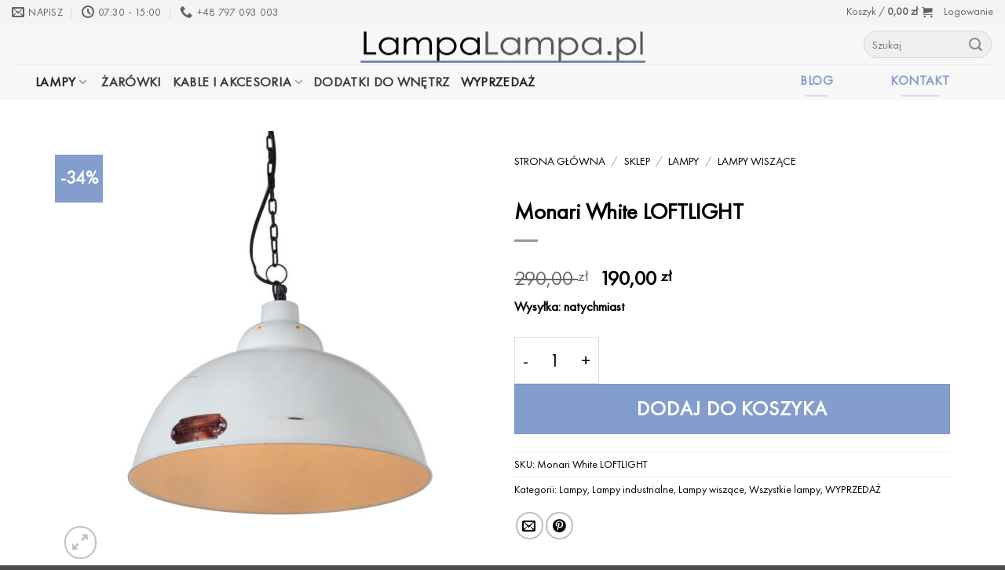

--- FILE ---
content_type: text/html; charset=UTF-8
request_url: https://lampalampa.pl/sklep/monari-white-loftlight/
body_size: 39711
content:
<!DOCTYPE html>
<html lang="pl-PL" class="loading-site no-js bg-fill">
<head>
	<meta charset="UTF-8" />
	<link rel="profile" href="https://gmpg.org/xfn/11" />
	<link rel="pingback" href="https://lampalampa.pl/xmlrpc.php" />

	<script type="a9ae3643f92482db95df91ab-text/javascript">(function(html){html.className = html.className.replace(/\bno-js\b/,'js')})(document.documentElement);</script>
<title>Monari White LOFTLIGHT | LampaLampa.pl</title>
<meta name="viewport" content="width=device-width, initial-scale=1" />
<!-- Google Tag Manager by PYS -->
    <script data-cfasync="false" data-pagespeed-no-defer>
	    window.dataLayerPYS = window.dataLayerPYS || [];
	</script>
<!-- End Google Tag Manager by PYS --><script type="a9ae3643f92482db95df91ab-application/javascript" id='pys-version-script'>console.log('PixelYourSite PRO version 12.3.5.1');</script>
<meta property="product:price:amount" content="190">
<meta property="product:price:currency" content="PLN">
<meta name="dc.title" content="Monari White LOFTLIGHT | LampaLampa.pl">
<meta name="dc.description" content="Lampa LOFTLIGHT Monari White Lampa idealnie nadająca się do industrialnych pomieszczeń. Średnica klosza 36cm Wysokość klosza 24cm Maksymalna wysokość 80cm Wykonane z emaliowanego metalu Gwint E27 60W">
<meta name="dc.relation" content="https://lampalampa.pl/sklep/monari-white-loftlight/">
<meta name="dc.source" content="https://lampalampa.pl/">
<meta name="dc.language" content="pl_PL">
<meta name="description" content="Lampa LOFTLIGHT Monari White Lampa idealnie nadająca się do industrialnych pomieszczeń. Średnica klosza 36cm Wysokość klosza 24cm Maksymalna wysokość 80cm Wykonane z emaliowanego metalu Gwint E27 60W">
<meta name="robots" content="index, follow, max-snippet:-1, max-image-preview:large, max-video-preview:-1">
<link rel="canonical" href="https://lampalampa.pl/sklep/monari-white-loftlight/">
<meta property="og:url" content="https://lampalampa.pl/sklep/monari-white-loftlight/">
<meta property="og:site_name" content="LampaLampa.pl">
<meta property="og:locale" content="pl_PL">
<meta property="og:type" content="product">
<meta property="article:author" content="https://www.facebook.com/lampy.nowoczesne/">
<meta property="article:publisher" content="https://www.facebook.com/lampy.nowoczesne/">
<meta property="og:title" content="Monari White LOFTLIGHT | LampaLampa.pl">
<meta property="og:description" content="Lampa LOFTLIGHT Monari White Lampa idealnie nadająca się do industrialnych pomieszczeń. Średnica klosza 36cm Wysokość klosza 24cm Maksymalna wysokość 80cm Wykonane z emaliowanego metalu Gwint E27 60W">
<meta property="og:image" content="https://lampalampa.pl/wp-content/uploads/2015/12/products-loftlight-monari-white-006.jpg">
<meta property="og:image:secure_url" content="https://lampalampa.pl/wp-content/uploads/2015/12/products-loftlight-monari-white-006.jpg">
<meta property="og:image:width" content="900">
<meta property="og:image:height" content="900">
<meta property="og:image:alt" content="Monari White LOFTLIGHT">
<meta name="twitter:card" content="summary">
<meta name="twitter:title" content="Monari White LOFTLIGHT | LampaLampa.pl">
<meta name="twitter:description" content="Lampa LOFTLIGHT Monari White Lampa idealnie nadająca się do industrialnych pomieszczeń. Średnica klosza 36cm Wysokość klosza 24cm Maksymalna wysokość 80cm Wykonane z emaliowanego metalu Gwint E27 60W">
<meta name="twitter:image" content="https://lampalampa.pl/wp-content/uploads/2015/12/products-loftlight-monari-white-006.jpg">
<link rel='dns-prefetch' href='//fonts.googleapis.com' />
<link rel='dns-prefetch' href='//challenges.cloudflare.com' />
<link href='https://challenges.cloudflare.com' crossorigin='1' rel='preconnect' />
<link rel='prefetch' href='https://lampalampa.pl/wp-content/themes/flatsome/assets/js/flatsome.js?ver=e2eddd6c228105dac048' />
<link rel='prefetch' href='https://lampalampa.pl/wp-content/themes/flatsome/assets/js/chunk.slider.js?ver=3.20.4' />
<link rel='prefetch' href='https://lampalampa.pl/wp-content/themes/flatsome/assets/js/chunk.popups.js?ver=3.20.4' />
<link rel='prefetch' href='https://lampalampa.pl/wp-content/themes/flatsome/assets/js/chunk.tooltips.js?ver=3.20.4' />
<link rel='prefetch' href='https://lampalampa.pl/wp-content/themes/flatsome/assets/js/woocommerce.js?ver=1c9be63d628ff7c3ff4c' />
<link rel="alternate" type="application/rss+xml" title="LampaLampa.pl &raquo; Kanał z wpisami" href="https://lampalampa.pl/feed/" />
<link rel="alternate" type="application/rss+xml" title="LampaLampa.pl &raquo; Kanał z komentarzami" href="https://lampalampa.pl/comments/feed/" />
<link rel="alternate" title="oEmbed (JSON)" type="application/json+oembed" href="https://lampalampa.pl/wp-json/oembed/1.0/embed?url=https%3A%2F%2Flampalampa.pl%2Fsklep%2Fmonari-white-loftlight%2F" />
<link rel="alternate" title="oEmbed (XML)" type="text/xml+oembed" href="https://lampalampa.pl/wp-json/oembed/1.0/embed?url=https%3A%2F%2Flampalampa.pl%2Fsklep%2Fmonari-white-loftlight%2F&#038;format=xml" />
<style id='wp-img-auto-sizes-contain-inline-css' type='text/css'>
img:is([sizes=auto i],[sizes^="auto," i]){contain-intrinsic-size:3000px 1500px}
/*# sourceURL=wp-img-auto-sizes-contain-inline-css */
</style>
<link rel='stylesheet' id='structured-content-frontend-css' href='https://lampalampa.pl/wp-content/plugins/structured-content/dist/blocks.style.build.css' type='text/css' media='all' />
<link rel='stylesheet' id='font-awesome-css' href='https://lampalampa.pl/wp-content/plugins/woocommerce-ajax-filters/berocket/assets/css/font-awesome.min.css' type='text/css' media='all' />
<link rel='stylesheet' id='berocket_aapf_widget-style-css' href='https://lampalampa.pl/wp-content/plugins/woocommerce-ajax-filters/assets/frontend/css/fullmain.min.css' type='text/css' media='all' />
<style id='wp-emoji-styles-inline-css' type='text/css'>

	img.wp-smiley, img.emoji {
		display: inline !important;
		border: none !important;
		box-shadow: none !important;
		height: 1em !important;
		width: 1em !important;
		margin: 0 0.07em !important;
		vertical-align: -0.1em !important;
		background: none !important;
		padding: 0 !important;
	}
/*# sourceURL=wp-emoji-styles-inline-css */
</style>
<style id='wp-block-library-inline-css' type='text/css'>
:root{--wp-block-synced-color:#7a00df;--wp-block-synced-color--rgb:122,0,223;--wp-bound-block-color:var(--wp-block-synced-color);--wp-editor-canvas-background:#ddd;--wp-admin-theme-color:#007cba;--wp-admin-theme-color--rgb:0,124,186;--wp-admin-theme-color-darker-10:#006ba1;--wp-admin-theme-color-darker-10--rgb:0,107,160.5;--wp-admin-theme-color-darker-20:#005a87;--wp-admin-theme-color-darker-20--rgb:0,90,135;--wp-admin-border-width-focus:2px}@media (min-resolution:192dpi){:root{--wp-admin-border-width-focus:1.5px}}.wp-element-button{cursor:pointer}:root .has-very-light-gray-background-color{background-color:#eee}:root .has-very-dark-gray-background-color{background-color:#313131}:root .has-very-light-gray-color{color:#eee}:root .has-very-dark-gray-color{color:#313131}:root .has-vivid-green-cyan-to-vivid-cyan-blue-gradient-background{background:linear-gradient(135deg,#00d084,#0693e3)}:root .has-purple-crush-gradient-background{background:linear-gradient(135deg,#34e2e4,#4721fb 50%,#ab1dfe)}:root .has-hazy-dawn-gradient-background{background:linear-gradient(135deg,#faaca8,#dad0ec)}:root .has-subdued-olive-gradient-background{background:linear-gradient(135deg,#fafae1,#67a671)}:root .has-atomic-cream-gradient-background{background:linear-gradient(135deg,#fdd79a,#004a59)}:root .has-nightshade-gradient-background{background:linear-gradient(135deg,#330968,#31cdcf)}:root .has-midnight-gradient-background{background:linear-gradient(135deg,#020381,#2874fc)}:root{--wp--preset--font-size--normal:16px;--wp--preset--font-size--huge:42px}.has-regular-font-size{font-size:1em}.has-larger-font-size{font-size:2.625em}.has-normal-font-size{font-size:var(--wp--preset--font-size--normal)}.has-huge-font-size{font-size:var(--wp--preset--font-size--huge)}.has-text-align-center{text-align:center}.has-text-align-left{text-align:left}.has-text-align-right{text-align:right}.has-fit-text{white-space:nowrap!important}#end-resizable-editor-section{display:none}.aligncenter{clear:both}.items-justified-left{justify-content:flex-start}.items-justified-center{justify-content:center}.items-justified-right{justify-content:flex-end}.items-justified-space-between{justify-content:space-between}.screen-reader-text{border:0;clip-path:inset(50%);height:1px;margin:-1px;overflow:hidden;padding:0;position:absolute;width:1px;word-wrap:normal!important}.screen-reader-text:focus{background-color:#ddd;clip-path:none;color:#444;display:block;font-size:1em;height:auto;left:5px;line-height:normal;padding:15px 23px 14px;text-decoration:none;top:5px;width:auto;z-index:100000}html :where(.has-border-color){border-style:solid}html :where([style*=border-top-color]){border-top-style:solid}html :where([style*=border-right-color]){border-right-style:solid}html :where([style*=border-bottom-color]){border-bottom-style:solid}html :where([style*=border-left-color]){border-left-style:solid}html :where([style*=border-width]){border-style:solid}html :where([style*=border-top-width]){border-top-style:solid}html :where([style*=border-right-width]){border-right-style:solid}html :where([style*=border-bottom-width]){border-bottom-style:solid}html :where([style*=border-left-width]){border-left-style:solid}html :where(img[class*=wp-image-]){height:auto;max-width:100%}:where(figure){margin:0 0 1em}html :where(.is-position-sticky){--wp-admin--admin-bar--position-offset:var(--wp-admin--admin-bar--height,0px)}@media screen and (max-width:600px){html :where(.is-position-sticky){--wp-admin--admin-bar--position-offset:0px}}

/*# sourceURL=wp-block-library-inline-css */
</style><link rel='stylesheet' id='wc-blocks-style-css' href='https://lampalampa.pl/wp-content/plugins/woocommerce/assets/client/blocks/wc-blocks.css' type='text/css' media='all' />
<style id='global-styles-inline-css' type='text/css'>
:root{--wp--preset--aspect-ratio--square: 1;--wp--preset--aspect-ratio--4-3: 4/3;--wp--preset--aspect-ratio--3-4: 3/4;--wp--preset--aspect-ratio--3-2: 3/2;--wp--preset--aspect-ratio--2-3: 2/3;--wp--preset--aspect-ratio--16-9: 16/9;--wp--preset--aspect-ratio--9-16: 9/16;--wp--preset--color--black: #000000;--wp--preset--color--cyan-bluish-gray: #abb8c3;--wp--preset--color--white: #ffffff;--wp--preset--color--pale-pink: #f78da7;--wp--preset--color--vivid-red: #cf2e2e;--wp--preset--color--luminous-vivid-orange: #ff6900;--wp--preset--color--luminous-vivid-amber: #fcb900;--wp--preset--color--light-green-cyan: #7bdcb5;--wp--preset--color--vivid-green-cyan: #00d084;--wp--preset--color--pale-cyan-blue: #8ed1fc;--wp--preset--color--vivid-cyan-blue: #0693e3;--wp--preset--color--vivid-purple: #9b51e0;--wp--preset--color--primary: #446084;--wp--preset--color--secondary: #839dcd;--wp--preset--color--success: #8c8b49;--wp--preset--color--alert: #b20000;--wp--preset--gradient--vivid-cyan-blue-to-vivid-purple: linear-gradient(135deg,rgb(6,147,227) 0%,rgb(155,81,224) 100%);--wp--preset--gradient--light-green-cyan-to-vivid-green-cyan: linear-gradient(135deg,rgb(122,220,180) 0%,rgb(0,208,130) 100%);--wp--preset--gradient--luminous-vivid-amber-to-luminous-vivid-orange: linear-gradient(135deg,rgb(252,185,0) 0%,rgb(255,105,0) 100%);--wp--preset--gradient--luminous-vivid-orange-to-vivid-red: linear-gradient(135deg,rgb(255,105,0) 0%,rgb(207,46,46) 100%);--wp--preset--gradient--very-light-gray-to-cyan-bluish-gray: linear-gradient(135deg,rgb(238,238,238) 0%,rgb(169,184,195) 100%);--wp--preset--gradient--cool-to-warm-spectrum: linear-gradient(135deg,rgb(74,234,220) 0%,rgb(151,120,209) 20%,rgb(207,42,186) 40%,rgb(238,44,130) 60%,rgb(251,105,98) 80%,rgb(254,248,76) 100%);--wp--preset--gradient--blush-light-purple: linear-gradient(135deg,rgb(255,206,236) 0%,rgb(152,150,240) 100%);--wp--preset--gradient--blush-bordeaux: linear-gradient(135deg,rgb(254,205,165) 0%,rgb(254,45,45) 50%,rgb(107,0,62) 100%);--wp--preset--gradient--luminous-dusk: linear-gradient(135deg,rgb(255,203,112) 0%,rgb(199,81,192) 50%,rgb(65,88,208) 100%);--wp--preset--gradient--pale-ocean: linear-gradient(135deg,rgb(255,245,203) 0%,rgb(182,227,212) 50%,rgb(51,167,181) 100%);--wp--preset--gradient--electric-grass: linear-gradient(135deg,rgb(202,248,128) 0%,rgb(113,206,126) 100%);--wp--preset--gradient--midnight: linear-gradient(135deg,rgb(2,3,129) 0%,rgb(40,116,252) 100%);--wp--preset--font-size--small: 13px;--wp--preset--font-size--medium: 20px;--wp--preset--font-size--large: 36px;--wp--preset--font-size--x-large: 42px;--wp--preset--spacing--20: 0.44rem;--wp--preset--spacing--30: 0.67rem;--wp--preset--spacing--40: 1rem;--wp--preset--spacing--50: 1.5rem;--wp--preset--spacing--60: 2.25rem;--wp--preset--spacing--70: 3.38rem;--wp--preset--spacing--80: 5.06rem;--wp--preset--shadow--natural: 6px 6px 9px rgba(0, 0, 0, 0.2);--wp--preset--shadow--deep: 12px 12px 50px rgba(0, 0, 0, 0.4);--wp--preset--shadow--sharp: 6px 6px 0px rgba(0, 0, 0, 0.2);--wp--preset--shadow--outlined: 6px 6px 0px -3px rgb(255, 255, 255), 6px 6px rgb(0, 0, 0);--wp--preset--shadow--crisp: 6px 6px 0px rgb(0, 0, 0);}:where(body) { margin: 0; }.wp-site-blocks > .alignleft { float: left; margin-right: 2em; }.wp-site-blocks > .alignright { float: right; margin-left: 2em; }.wp-site-blocks > .aligncenter { justify-content: center; margin-left: auto; margin-right: auto; }:where(.is-layout-flex){gap: 0.5em;}:where(.is-layout-grid){gap: 0.5em;}.is-layout-flow > .alignleft{float: left;margin-inline-start: 0;margin-inline-end: 2em;}.is-layout-flow > .alignright{float: right;margin-inline-start: 2em;margin-inline-end: 0;}.is-layout-flow > .aligncenter{margin-left: auto !important;margin-right: auto !important;}.is-layout-constrained > .alignleft{float: left;margin-inline-start: 0;margin-inline-end: 2em;}.is-layout-constrained > .alignright{float: right;margin-inline-start: 2em;margin-inline-end: 0;}.is-layout-constrained > .aligncenter{margin-left: auto !important;margin-right: auto !important;}.is-layout-constrained > :where(:not(.alignleft):not(.alignright):not(.alignfull)){margin-left: auto !important;margin-right: auto !important;}body .is-layout-flex{display: flex;}.is-layout-flex{flex-wrap: wrap;align-items: center;}.is-layout-flex > :is(*, div){margin: 0;}body .is-layout-grid{display: grid;}.is-layout-grid > :is(*, div){margin: 0;}body{padding-top: 0px;padding-right: 0px;padding-bottom: 0px;padding-left: 0px;}a:where(:not(.wp-element-button)){text-decoration: none;}:root :where(.wp-element-button, .wp-block-button__link){background-color: #32373c;border-width: 0;color: #fff;font-family: inherit;font-size: inherit;font-style: inherit;font-weight: inherit;letter-spacing: inherit;line-height: inherit;padding-top: calc(0.667em + 2px);padding-right: calc(1.333em + 2px);padding-bottom: calc(0.667em + 2px);padding-left: calc(1.333em + 2px);text-decoration: none;text-transform: inherit;}.has-black-color{color: var(--wp--preset--color--black) !important;}.has-cyan-bluish-gray-color{color: var(--wp--preset--color--cyan-bluish-gray) !important;}.has-white-color{color: var(--wp--preset--color--white) !important;}.has-pale-pink-color{color: var(--wp--preset--color--pale-pink) !important;}.has-vivid-red-color{color: var(--wp--preset--color--vivid-red) !important;}.has-luminous-vivid-orange-color{color: var(--wp--preset--color--luminous-vivid-orange) !important;}.has-luminous-vivid-amber-color{color: var(--wp--preset--color--luminous-vivid-amber) !important;}.has-light-green-cyan-color{color: var(--wp--preset--color--light-green-cyan) !important;}.has-vivid-green-cyan-color{color: var(--wp--preset--color--vivid-green-cyan) !important;}.has-pale-cyan-blue-color{color: var(--wp--preset--color--pale-cyan-blue) !important;}.has-vivid-cyan-blue-color{color: var(--wp--preset--color--vivid-cyan-blue) !important;}.has-vivid-purple-color{color: var(--wp--preset--color--vivid-purple) !important;}.has-primary-color{color: var(--wp--preset--color--primary) !important;}.has-secondary-color{color: var(--wp--preset--color--secondary) !important;}.has-success-color{color: var(--wp--preset--color--success) !important;}.has-alert-color{color: var(--wp--preset--color--alert) !important;}.has-black-background-color{background-color: var(--wp--preset--color--black) !important;}.has-cyan-bluish-gray-background-color{background-color: var(--wp--preset--color--cyan-bluish-gray) !important;}.has-white-background-color{background-color: var(--wp--preset--color--white) !important;}.has-pale-pink-background-color{background-color: var(--wp--preset--color--pale-pink) !important;}.has-vivid-red-background-color{background-color: var(--wp--preset--color--vivid-red) !important;}.has-luminous-vivid-orange-background-color{background-color: var(--wp--preset--color--luminous-vivid-orange) !important;}.has-luminous-vivid-amber-background-color{background-color: var(--wp--preset--color--luminous-vivid-amber) !important;}.has-light-green-cyan-background-color{background-color: var(--wp--preset--color--light-green-cyan) !important;}.has-vivid-green-cyan-background-color{background-color: var(--wp--preset--color--vivid-green-cyan) !important;}.has-pale-cyan-blue-background-color{background-color: var(--wp--preset--color--pale-cyan-blue) !important;}.has-vivid-cyan-blue-background-color{background-color: var(--wp--preset--color--vivid-cyan-blue) !important;}.has-vivid-purple-background-color{background-color: var(--wp--preset--color--vivid-purple) !important;}.has-primary-background-color{background-color: var(--wp--preset--color--primary) !important;}.has-secondary-background-color{background-color: var(--wp--preset--color--secondary) !important;}.has-success-background-color{background-color: var(--wp--preset--color--success) !important;}.has-alert-background-color{background-color: var(--wp--preset--color--alert) !important;}.has-black-border-color{border-color: var(--wp--preset--color--black) !important;}.has-cyan-bluish-gray-border-color{border-color: var(--wp--preset--color--cyan-bluish-gray) !important;}.has-white-border-color{border-color: var(--wp--preset--color--white) !important;}.has-pale-pink-border-color{border-color: var(--wp--preset--color--pale-pink) !important;}.has-vivid-red-border-color{border-color: var(--wp--preset--color--vivid-red) !important;}.has-luminous-vivid-orange-border-color{border-color: var(--wp--preset--color--luminous-vivid-orange) !important;}.has-luminous-vivid-amber-border-color{border-color: var(--wp--preset--color--luminous-vivid-amber) !important;}.has-light-green-cyan-border-color{border-color: var(--wp--preset--color--light-green-cyan) !important;}.has-vivid-green-cyan-border-color{border-color: var(--wp--preset--color--vivid-green-cyan) !important;}.has-pale-cyan-blue-border-color{border-color: var(--wp--preset--color--pale-cyan-blue) !important;}.has-vivid-cyan-blue-border-color{border-color: var(--wp--preset--color--vivid-cyan-blue) !important;}.has-vivid-purple-border-color{border-color: var(--wp--preset--color--vivid-purple) !important;}.has-primary-border-color{border-color: var(--wp--preset--color--primary) !important;}.has-secondary-border-color{border-color: var(--wp--preset--color--secondary) !important;}.has-success-border-color{border-color: var(--wp--preset--color--success) !important;}.has-alert-border-color{border-color: var(--wp--preset--color--alert) !important;}.has-vivid-cyan-blue-to-vivid-purple-gradient-background{background: var(--wp--preset--gradient--vivid-cyan-blue-to-vivid-purple) !important;}.has-light-green-cyan-to-vivid-green-cyan-gradient-background{background: var(--wp--preset--gradient--light-green-cyan-to-vivid-green-cyan) !important;}.has-luminous-vivid-amber-to-luminous-vivid-orange-gradient-background{background: var(--wp--preset--gradient--luminous-vivid-amber-to-luminous-vivid-orange) !important;}.has-luminous-vivid-orange-to-vivid-red-gradient-background{background: var(--wp--preset--gradient--luminous-vivid-orange-to-vivid-red) !important;}.has-very-light-gray-to-cyan-bluish-gray-gradient-background{background: var(--wp--preset--gradient--very-light-gray-to-cyan-bluish-gray) !important;}.has-cool-to-warm-spectrum-gradient-background{background: var(--wp--preset--gradient--cool-to-warm-spectrum) !important;}.has-blush-light-purple-gradient-background{background: var(--wp--preset--gradient--blush-light-purple) !important;}.has-blush-bordeaux-gradient-background{background: var(--wp--preset--gradient--blush-bordeaux) !important;}.has-luminous-dusk-gradient-background{background: var(--wp--preset--gradient--luminous-dusk) !important;}.has-pale-ocean-gradient-background{background: var(--wp--preset--gradient--pale-ocean) !important;}.has-electric-grass-gradient-background{background: var(--wp--preset--gradient--electric-grass) !important;}.has-midnight-gradient-background{background: var(--wp--preset--gradient--midnight) !important;}.has-small-font-size{font-size: var(--wp--preset--font-size--small) !important;}.has-medium-font-size{font-size: var(--wp--preset--font-size--medium) !important;}.has-large-font-size{font-size: var(--wp--preset--font-size--large) !important;}.has-x-large-font-size{font-size: var(--wp--preset--font-size--x-large) !important;}
/*# sourceURL=global-styles-inline-css */
</style>

<style type="text/css">@font-face {font-family:Noto Sans;font-style:normal;font-weight:100 900;font-stretch:62.5% 100%;src:url(/cf-fonts/v/noto-sans/5.0.18/latin/wdth/normal.woff2);unicode-range:U+0000-00FF,U+0131,U+0152-0153,U+02BB-02BC,U+02C6,U+02DA,U+02DC,U+0304,U+0308,U+0329,U+2000-206F,U+2074,U+20AC,U+2122,U+2191,U+2193,U+2212,U+2215,U+FEFF,U+FFFD;font-display:swap;}@font-face {font-family:Noto Sans;font-style:normal;font-weight:100 900;font-stretch:62.5% 100%;src:url(/cf-fonts/v/noto-sans/5.0.18/latin-ext/wdth/normal.woff2);unicode-range:U+0100-02AF,U+0304,U+0308,U+0329,U+1E00-1E9F,U+1EF2-1EFF,U+2020,U+20A0-20AB,U+20AD-20CF,U+2113,U+2C60-2C7F,U+A720-A7FF;font-display:swap;}@font-face {font-family:Noto Sans;font-style:normal;font-weight:100 900;font-stretch:62.5% 100%;src:url(/cf-fonts/v/noto-sans/5.0.18/cyrillic/wdth/normal.woff2);unicode-range:U+0301,U+0400-045F,U+0490-0491,U+04B0-04B1,U+2116;font-display:swap;}@font-face {font-family:Noto Sans;font-style:normal;font-weight:100 900;font-stretch:62.5% 100%;src:url(/cf-fonts/v/noto-sans/5.0.18/greek-ext/wdth/normal.woff2);unicode-range:U+1F00-1FFF;font-display:swap;}@font-face {font-family:Noto Sans;font-style:normal;font-weight:100 900;font-stretch:62.5% 100%;src:url(/cf-fonts/v/noto-sans/5.0.18/greek/wdth/normal.woff2);unicode-range:U+0370-03FF;font-display:swap;}@font-face {font-family:Noto Sans;font-style:normal;font-weight:100 900;font-stretch:62.5% 100%;src:url(/cf-fonts/v/noto-sans/5.0.18/vietnamese/wdth/normal.woff2);unicode-range:U+0102-0103,U+0110-0111,U+0128-0129,U+0168-0169,U+01A0-01A1,U+01AF-01B0,U+0300-0301,U+0303-0304,U+0308-0309,U+0323,U+0329,U+1EA0-1EF9,U+20AB;font-display:swap;}@font-face {font-family:Noto Sans;font-style:normal;font-weight:100 900;font-stretch:62.5% 100%;src:url(/cf-fonts/v/noto-sans/5.0.18/cyrillic-ext/wdth/normal.woff2);unicode-range:U+0460-052F,U+1C80-1C88,U+20B4,U+2DE0-2DFF,U+A640-A69F,U+FE2E-FE2F;font-display:swap;}@font-face {font-family:Noto Sans;font-style:normal;font-weight:100 900;font-stretch:62.5% 100%;src:url(/cf-fonts/v/noto-sans/5.0.18/devanagari/wdth/normal.woff2);unicode-range:U+0900-097F,U+1CD0-1CF9,U+200C-200D,U+20A8,U+20B9,U+25CC,U+A830-A839,U+A8E0-A8FF;font-display:swap;}@font-face {font-family:Noto Sans;font-style:italic;font-weight:100 900;font-stretch:62.5% 100%;src:url(/cf-fonts/v/noto-sans/5.0.18/latin-ext/wdth/italic.woff2);unicode-range:U+0100-02AF,U+0304,U+0308,U+0329,U+1E00-1E9F,U+1EF2-1EFF,U+2020,U+20A0-20AB,U+20AD-20CF,U+2113,U+2C60-2C7F,U+A720-A7FF;font-display:swap;}@font-face {font-family:Noto Sans;font-style:italic;font-weight:100 900;font-stretch:62.5% 100%;src:url(/cf-fonts/v/noto-sans/5.0.18/greek/wdth/italic.woff2);unicode-range:U+0370-03FF;font-display:swap;}@font-face {font-family:Noto Sans;font-style:italic;font-weight:100 900;font-stretch:62.5% 100%;src:url(/cf-fonts/v/noto-sans/5.0.18/latin/wdth/italic.woff2);unicode-range:U+0000-00FF,U+0131,U+0152-0153,U+02BB-02BC,U+02C6,U+02DA,U+02DC,U+0304,U+0308,U+0329,U+2000-206F,U+2074,U+20AC,U+2122,U+2191,U+2193,U+2212,U+2215,U+FEFF,U+FFFD;font-display:swap;}@font-face {font-family:Noto Sans;font-style:italic;font-weight:100 900;font-stretch:62.5% 100%;src:url(/cf-fonts/v/noto-sans/5.0.18/devanagari/wdth/italic.woff2);unicode-range:U+0900-097F,U+1CD0-1CF9,U+200C-200D,U+20A8,U+20B9,U+25CC,U+A830-A839,U+A8E0-A8FF;font-display:swap;}@font-face {font-family:Noto Sans;font-style:italic;font-weight:100 900;font-stretch:62.5% 100%;src:url(/cf-fonts/v/noto-sans/5.0.18/cyrillic/wdth/italic.woff2);unicode-range:U+0301,U+0400-045F,U+0490-0491,U+04B0-04B1,U+2116;font-display:swap;}@font-face {font-family:Noto Sans;font-style:italic;font-weight:100 900;font-stretch:62.5% 100%;src:url(/cf-fonts/v/noto-sans/5.0.18/greek-ext/wdth/italic.woff2);unicode-range:U+1F00-1FFF;font-display:swap;}@font-face {font-family:Noto Sans;font-style:italic;font-weight:100 900;font-stretch:62.5% 100%;src:url(/cf-fonts/v/noto-sans/5.0.18/vietnamese/wdth/italic.woff2);unicode-range:U+0102-0103,U+0110-0111,U+0128-0129,U+0168-0169,U+01A0-01A1,U+01AF-01B0,U+0300-0301,U+0303-0304,U+0308-0309,U+0323,U+0329,U+1EA0-1EF9,U+20AB;font-display:swap;}@font-face {font-family:Noto Sans;font-style:italic;font-weight:100 900;font-stretch:62.5% 100%;src:url(/cf-fonts/v/noto-sans/5.0.18/cyrillic-ext/wdth/italic.woff2);unicode-range:U+0460-052F,U+1C80-1C88,U+20B4,U+2DE0-2DFF,U+A640-A69F,U+FE2E-FE2F;font-display:swap;}</style>
<link rel='stylesheet' id='consent-magic-css' href='https://lampalampa.pl/wp-content/plugins/consent-magic-pro/assets/css/style-public.min.css' type='text/css' media='all' />
<link rel='stylesheet' id='uaf_client_css-css' href='https://lampalampa.pl/wp-content/uploads/useanyfont/uaf.css' type='text/css' media='all' />
<style id='plvt-view-transitions-inline-css' type='text/css'>
@view-transition { navigation: auto; }
@media (prefers-reduced-motion: no-preference) {::view-transition-group(*) { animation-duration: 0.4s; }}
/*# sourceURL=plvt-view-transitions-inline-css */
</style>
<link rel='stylesheet' id='photoswipe-css' href='https://lampalampa.pl/wp-content/plugins/woocommerce/assets/css/photoswipe/photoswipe.min.css' type='text/css' media='all' />
<link rel='stylesheet' id='photoswipe-default-skin-css' href='https://lampalampa.pl/wp-content/plugins/woocommerce/assets/css/photoswipe/default-skin/default-skin.min.css' type='text/css' media='all' />
<style id='woocommerce-inline-inline-css' type='text/css'>
.woocommerce form .form-row .required { visibility: visible; }
/*# sourceURL=woocommerce-inline-inline-css */
</style>
<link rel='stylesheet' id='woo-variation-swatches-css' href='https://lampalampa.pl/wp-content/plugins/woo-variation-swatches/assets/css/frontend.min.css' type='text/css' media='all' />
<style id='woo-variation-swatches-inline-css' type='text/css'>
:root {
--wvs-tick:url("data:image/svg+xml;utf8,%3Csvg filter='drop-shadow(0px 0px 2px rgb(0 0 0 / .8))' xmlns='http://www.w3.org/2000/svg'  viewBox='0 0 30 30'%3E%3Cpath fill='none' stroke='%23ffffff' stroke-linecap='round' stroke-linejoin='round' stroke-width='4' d='M4 16L11 23 27 7'/%3E%3C/svg%3E");

--wvs-cross:url("data:image/svg+xml;utf8,%3Csvg filter='drop-shadow(0px 0px 5px rgb(255 255 255 / .6))' xmlns='http://www.w3.org/2000/svg' width='72px' height='72px' viewBox='0 0 24 24'%3E%3Cpath fill='none' stroke='%23ff0000' stroke-linecap='round' stroke-width='0.6' d='M5 5L19 19M19 5L5 19'/%3E%3C/svg%3E");
--wvs-single-product-item-width:48px;
--wvs-single-product-item-height:48px;
--wvs-single-product-item-font-size:16px}
/*# sourceURL=woo-variation-swatches-inline-css */
</style>
<link rel='stylesheet' id='solid-affiliate-shared-css-css' href='https://lampalampa.pl/wp-content/plugins/solid_affiliate/app/../assets/css/shared.css' type='text/css' media='all' />
<link rel='stylesheet' id='payu-gateway-css' href='https://lampalampa.pl/wp-content/plugins/woo-payu-payment-gateway/assets/css/payu-gateway.css' type='text/css' media='all' />
<link rel='stylesheet' id='flatsome-main-css' href='https://lampalampa.pl/wp-content/themes/flatsome/assets/css/flatsome.css' type='text/css' media='all' />
<style id='flatsome-main-inline-css' type='text/css'>
@font-face {
				font-family: "fl-icons";
				font-display: block;
				src: url(https://lampalampa.pl/wp-content/themes/flatsome/assets/css/icons/fl-icons.eot?v=3.20.4);
				src:
					url(https://lampalampa.pl/wp-content/themes/flatsome/assets/css/icons/fl-icons.eot#iefix?v=3.20.4) format("embedded-opentype"),
					url(https://lampalampa.pl/wp-content/themes/flatsome/assets/css/icons/fl-icons.woff2?v=3.20.4) format("woff2"),
					url(https://lampalampa.pl/wp-content/themes/flatsome/assets/css/icons/fl-icons.ttf?v=3.20.4) format("truetype"),
					url(https://lampalampa.pl/wp-content/themes/flatsome/assets/css/icons/fl-icons.woff?v=3.20.4) format("woff"),
					url(https://lampalampa.pl/wp-content/themes/flatsome/assets/css/icons/fl-icons.svg?v=3.20.4#fl-icons) format("svg");
			}
/*# sourceURL=flatsome-main-inline-css */
</style>
<link rel='stylesheet' id='flatsome-shop-css' href='https://lampalampa.pl/wp-content/themes/flatsome/assets/css/flatsome-shop.css' type='text/css' media='all' />
<link rel='stylesheet' id='flatsome-style-css' href='https://lampalampa.pl/wp-content/themes/flatsome-child/style.css' type='text/css' media='all' />
<script type="a9ae3643f92482db95df91ab-text/javascript" id="jquery-core-js-extra">
/* <![CDATA[ */
var pysTikTokRest = {"restApiUrl":"https://lampalampa.pl/wp-json/pys-tiktok/v1/event","debug":""};
var pysFacebookRest = {"restApiUrl":"https://lampalampa.pl/wp-json/pys-facebook/v1/event","debug":""};
//# sourceURL=jquery-core-js-extra
/* ]]> */
</script>
<script type="a9ae3643f92482db95df91ab-text/javascript" src="https://lampalampa.pl/wp-includes/js/jquery/jquery.min.js" id="jquery-core-js"></script>
<script type="a9ae3643f92482db95df91ab-text/javascript" src="https://lampalampa.pl/wp-includes/js/jquery/jquery-migrate.min.js" id="jquery-migrate-js"></script>
<script type="a9ae3643f92482db95df91ab-text/javascript" src="https://lampalampa.pl/wp-content/plugins/scalability-pro/plugin-updates/js/debug-bar.js" id="puc-debug-bar-js-js"></script>
<script type="a9ae3643f92482db95df91ab-text/javascript" src="https://lampalampa.pl/wp-includes/js/dist/hooks.min.js" id="wp-hooks-js"></script>
<script type="a9ae3643f92482db95df91ab-text/javascript" id="say-what-js-js-extra">
/* <![CDATA[ */
var say_what_data = {"replacements":{"woocommerce|Only %s left in stock|":"%s szt. - wysy\u0142ka natychmiast","woocommerce|(can be backordered)|":"\u003Cbr\u003E(wi\u0119ksza ilo\u015b\u0107 dost\u0119pna na zam\u00f3wienie)","woocommerce|Related products|":"Zobacz te\u017c","woocommerce|In stock|":"Wysy\u0142ka: natychmiast","woocommerce-composite-products|Available options:|":"Wybierz element:","woocommerce-composite-products|Your selection:|":"Tw\u00f3j wyb\u00f3r:","woocommerce-composite-products|Clear|":"Wyczy\u015b\u0107"}};
//# sourceURL=say-what-js-js-extra
/* ]]> */
</script>
<script type="a9ae3643f92482db95df91ab-text/javascript" src="https://lampalampa.pl/wp-content/plugins/say-what/assets/build/frontend.js" id="say-what-js-js"></script>
<script type="a9ae3643f92482db95df91ab-text/javascript" id="plvt-view-transitions-js-after">
/* <![CDATA[ */
window.plvtInitViewTransitions=n=>{if(!window.navigation||!("CSSViewTransitionRule"in window))return void window.console.warn("View transitions not loaded as the browser is lacking support.");const t=(t,o,i)=>{const e=n.animations||{};return[...e[t].useGlobalTransitionNames?Object.entries(n.globalTransitionNames||{}).map((([n,t])=>[o.querySelector(n),t])):[],...e[t].usePostTransitionNames&&i?Object.entries(n.postTransitionNames||{}).map((([n,t])=>[i.querySelector(n),t])):[]]},o=async(n,t)=>{for(const[t,o]of n)t&&(t.style.viewTransitionName=o);await t;for(const[t]of n)t&&(t.style.viewTransitionName="")},i=()=>n.postSelector?document.querySelector(n.postSelector):null,e=t=>{if(!n.postSelector)return null;const o=(i=n.postSelector,e='a[href="'+t+'"]',i.split(",").map((n=>n.trim()+" "+e)).join(","));var i,e;const s=document.querySelector(o);return s?s.closest(n.postSelector):null};window.addEventListener("pageswap",(n=>{if(n.viewTransition){const s="default";let a;n.viewTransition.types.add(s),document.body.classList.contains("single")?a=t(s,document.body,i()):(document.body.classList.contains("home")||document.body.classList.contains("blog")||document.body.classList.contains("archive"))&&(a=t(s,document.body,e(n.activation.entry.url))),a&&o(a,n.viewTransition.finished)}})),window.addEventListener("pagereveal",(n=>{if(n.viewTransition){const s="default";let a;n.viewTransition.types.add(s),document.body.classList.contains("single")?a=t(s,document.body,i()):(document.body.classList.contains("home")||document.body.classList.contains("archive"))&&(a=t(s,document.body,window.navigation.activation.from?e(window.navigation.activation.from.url):null)),a&&o(a,n.viewTransition.ready)}}))};
plvtInitViewTransitions( {"postSelector":".wp-block-post.post, article.post, body.single main","globalTransitionNames":{"header":"header","main":"main"},"postTransitionNames":{".wp-block-post-title, .entry-title":"post-title",".wp-post-image":"post-thumbnail",".wp-block-post-content, .entry-content":"post-content"},"animations":{"default":{"useGlobalTransitionNames":true,"usePostTransitionNames":true}}} )
//# sourceURL=plvt-view-transitions-js-after
/* ]]> */
</script>
<script type="a9ae3643f92482db95df91ab-text/javascript" src="https://lampalampa.pl/wp-content/plugins/woocommerce/assets/js/jquery-blockui/jquery.blockUI.min.js" id="wc-jquery-blockui-js" data-wp-strategy="defer"></script>
<script type="a9ae3643f92482db95df91ab-text/javascript" src="https://lampalampa.pl/wp-content/plugins/woocommerce/assets/js/photoswipe/photoswipe.min.js" id="wc-photoswipe-js" defer="defer" data-wp-strategy="defer"></script>
<script type="a9ae3643f92482db95df91ab-text/javascript" src="https://lampalampa.pl/wp-content/plugins/woocommerce/assets/js/photoswipe/photoswipe-ui-default.min.js" id="wc-photoswipe-ui-default-js" defer="defer" data-wp-strategy="defer"></script>
<script type="a9ae3643f92482db95df91ab-text/javascript" id="wc-single-product-js-extra">
/* <![CDATA[ */
var wc_single_product_params = {"i18n_required_rating_text":"Prosz\u0119 wybra\u0107 ocen\u0119","i18n_rating_options":["1 z 5 gwiazdek","2 z 5 gwiazdek","3 z 5 gwiazdek","4 z 5 gwiazdek","5 z 5 gwiazdek"],"i18n_product_gallery_trigger_text":"Wy\u015bwietl pe\u0142noekranow\u0105 galeri\u0119 obrazk\u00f3w","review_rating_required":"yes","flexslider":{"rtl":false,"animation":"slide","smoothHeight":true,"directionNav":false,"controlNav":"thumbnails","slideshow":false,"animationSpeed":500,"animationLoop":false,"allowOneSlide":false},"zoom_enabled":"","zoom_options":[],"photoswipe_enabled":"1","photoswipe_options":{"shareEl":false,"closeOnScroll":false,"history":false,"hideAnimationDuration":0,"showAnimationDuration":0},"flexslider_enabled":""};
//# sourceURL=wc-single-product-js-extra
/* ]]> */
</script>
<script type="a9ae3643f92482db95df91ab-text/javascript" src="https://lampalampa.pl/wp-content/plugins/woocommerce/assets/js/frontend/single-product.min.js" id="wc-single-product-js" defer="defer" data-wp-strategy="defer"></script>
<script type="a9ae3643f92482db95df91ab-text/javascript" src="https://lampalampa.pl/wp-content/plugins/woocommerce/assets/js/js-cookie/js.cookie.min.js" id="wc-js-cookie-js" data-wp-strategy="defer"></script>
<script type="a9ae3643f92482db95df91ab-text/javascript" id="solid-affiliate-visits-js-js-extra">
/* <![CDATA[ */
var sld_affiliate_js_variables = {"ajaxurl":"https://lampalampa.pl/wp-admin/admin-ajax.php","affiliate_param":"sld","visit_cookie_key":"solid_visit_id","visit_cookie_expiration_in_days":"30","is_cookies_disabled":"","landing_pages":{"is_landing_pages_enabled":true,"is_home_page_a_landing_page":false},"is_automatic_visit_tracking_disabled":""};
//# sourceURL=solid-affiliate-visits-js-js-extra
/* ]]> */
</script>
<script type="a9ae3643f92482db95df91ab-text/javascript" src="https://lampalampa.pl/wp-content/plugins/solid_affiliate/app/../assets/js/visits.js" id="solid-affiliate-visits-js-js"></script>
<script type="a9ae3643f92482db95df91ab-text/javascript" id="solid-affiliate-shared-js-js-extra">
/* <![CDATA[ */
var sld_affiliate_js_variables = {"ajaxurl":"https://lampalampa.pl/wp-admin/admin-ajax.php","affiliate_param":"sld","visit_cookie_key":"solid_visit_id","visit_cookie_expiration_in_days":"30","is_cookies_disabled":"","landing_pages":{"is_landing_pages_enabled":true,"is_home_page_a_landing_page":false},"is_automatic_visit_tracking_disabled":""};
//# sourceURL=solid-affiliate-shared-js-js-extra
/* ]]> */
</script>
<script type="a9ae3643f92482db95df91ab-text/javascript" src="https://lampalampa.pl/wp-content/plugins/solid_affiliate/app/../assets/js/solid-shared.js" id="solid-affiliate-shared-js-js"></script>
<script type="a9ae3643f92482db95df91ab-text/javascript" src="https://lampalampa.pl/wp-content/plugins/pixelyoursite-pro/dist/scripts/jquery.bind-first-0.2.3.min.js" id="jquery-bind-first-js"></script>
<script type="a9ae3643f92482db95df91ab-text/javascript" src="https://lampalampa.pl/wp-content/plugins/pixelyoursite-pro/dist/scripts/js.cookie-2.1.3.min.js" id="js-cookie-pys-js"></script>
<script type="a9ae3643f92482db95df91ab-text/javascript" src="https://lampalampa.pl/wp-content/plugins/pixelyoursite-pro/dist/scripts/sha256.js" id="js-sha256-js"></script>
<script type="a9ae3643f92482db95df91ab-text/javascript" src="https://lampalampa.pl/wp-content/plugins/pixelyoursite-pro/dist/scripts/tld.min.js" id="js-tld-js"></script>
<script type="a9ae3643f92482db95df91ab-text/javascript" id="pys-js-extra">
/* <![CDATA[ */
var pysOptions = {"staticEvents":{"facebook":{"woo_view_content":[{"delay":0,"type":"static","name":"ViewContent","eventID":"c33e2aa1-24cf-4642-8b7e-7aff122c9934","pixelIds":["181907642410879"],"params":{"content_ids":["6616"],"content_type":"product","value":"190","currency":"PLN","contents":[{"id":"6616","quantity":1}],"product_price":"190","content_name":"Monari White LOFTLIGHT","category_name":"Lampy, WYPRZEDA\u017b, Lampy wisz\u0105ce, Lampy industrialne, Wszystkie lampy","page_title":"Monari White LOFTLIGHT","post_type":"product","post_id":6616,"plugin":"PixelYourSite","event_url":"lampalampa.pl/sklep/monari-white-loftlight/","user_role":"guest"},"e_id":"woo_view_content","ids":[],"hasTimeWindow":false,"timeWindow":0,"woo_order":"","edd_order":""}],"init_event":[{"delay":0,"type":"static","ajaxFire":true,"name":"PageView","eventID":"e0c3f27c-ce74-4b36-8db3-3ac68825de96","pixelIds":["181907642410879"],"params":{"categories":"Lampy, WYPRZEDA\u017b, Lampy wisz\u0105ce, Lampy industrialne, Wszystkie lampy","page_title":"Monari White LOFTLIGHT","post_type":"product","post_id":6616,"plugin":"PixelYourSite","event_url":"lampalampa.pl/sklep/monari-white-loftlight/","user_role":"guest"},"e_id":"init_event","ids":[],"hasTimeWindow":false,"timeWindow":0,"woo_order":"","edd_order":""}]},"ga":{"woo_view_content":[{"delay":0,"type":"static","unify":true,"trackingIds":["G-4TS460PHQ8","AW-969524339/n7EfCJOD2ZEDEPOIp84D"],"name":"view_item","eventID":"c33e2aa1-24cf-4642-8b7e-7aff122c9934","params":{"items":[{"item_id":"6616","item_name":"Monari White LOFTLIGHT","quantity":1,"price":"190","affiliation":"LampaLampa.pl","item_category":"Lampy","item_category2":"WYPRZEDA\u017b","item_category3":"Lampy wisz\u0105ce","item_category4":"Lampy industrialne","item_category5":"Wszystkie lampy","id":"6616","google_business_vertical":"retail"}],"currency":"PLN","ecomm_prodid":"6616","ecomm_pagetype":"product","ecomm_totalvalue":"190","event_category":"ecommerce","value":"190","page_title":"Monari White LOFTLIGHT","post_type":"product","post_id":6616,"plugin":"PixelYourSite","event_url":"lampalampa.pl/sklep/monari-white-loftlight/","user_role":"guest"},"e_id":"woo_view_content","ids":[],"hasTimeWindow":false,"timeWindow":0,"woo_order":"","edd_order":""}]},"google_ads":{"woo_view_content":[{"delay":2,"type":"static","conversion_ids":["AW-969524339"],"name":"view_item","ids":["AW-969524339/n7EfCJOD2ZEDEPOIp84D"],"eventID":"c33e2aa1-24cf-4642-8b7e-7aff122c9934","params":{"ecomm_prodid":"6616","ecomm_pagetype":"product","event_category":"ecommerce","currency":"PLN","items":[{"id":"6616","google_business_vertical":"retail"}],"value":"190","page_title":"Monari White LOFTLIGHT","post_type":"product","post_id":6616,"plugin":"PixelYourSite","event_url":"lampalampa.pl/sklep/monari-white-loftlight/","user_role":"guest"},"e_id":"woo_view_content","hasTimeWindow":false,"timeWindow":0,"woo_order":"","edd_order":""}],"init_event":[{"delay":0,"type":"static","conversion_ids":["AW-969524339"],"name":"page_view","eventID":"e0c3f27c-ce74-4b36-8db3-3ac68825de96","params":{"page_title":"Monari White LOFTLIGHT","post_type":"product","post_id":6616,"plugin":"PixelYourSite","event_url":"lampalampa.pl/sklep/monari-white-loftlight/","user_role":"guest"},"e_id":"init_event","ids":[],"hasTimeWindow":false,"timeWindow":0,"woo_order":"","edd_order":""}]}},"dynamicEvents":{"automatic_event_internal_link":{"facebook":{"delay":0,"type":"dyn","name":"InternalClick","eventID":"947241b1-c449-4323-8d06-b46d4bf3b2a7","pixelIds":["181907642410879"],"params":{"page_title":"Monari White LOFTLIGHT","post_type":"product","post_id":6616,"plugin":"PixelYourSite","event_url":"lampalampa.pl/sklep/monari-white-loftlight/","user_role":"guest"},"e_id":"automatic_event_internal_link","ids":[],"hasTimeWindow":false,"timeWindow":0,"woo_order":"","edd_order":""},"ga":{"delay":0,"type":"dyn","name":"InternalClick","unify":true,"trackingIds":["G-4TS460PHQ8","AW-969524339"],"eventID":"947241b1-c449-4323-8d06-b46d4bf3b2a7","params":{"page_title":"Monari White LOFTLIGHT","post_type":"product","post_id":6616,"plugin":"PixelYourSite","event_url":"lampalampa.pl/sklep/monari-white-loftlight/","user_role":"guest"},"e_id":"automatic_event_internal_link","ids":[],"hasTimeWindow":false,"timeWindow":0,"woo_order":"","edd_order":""},"google_ads":{"delay":0,"type":"dyn","name":"InternalClick","conversion_ids":["AW-969524339"],"ids":["AW-969524339"],"eventID":"947241b1-c449-4323-8d06-b46d4bf3b2a7","params":{"page_title":"Monari White LOFTLIGHT","post_type":"product","post_id":6616,"plugin":"PixelYourSite","event_url":"lampalampa.pl/sklep/monari-white-loftlight/","user_role":"guest"},"e_id":"automatic_event_internal_link","hasTimeWindow":false,"timeWindow":0,"woo_order":"","edd_order":""}},"automatic_event_outbound_link":{"facebook":{"delay":0,"type":"dyn","name":"OutboundClick","eventID":"9a026cf7-2138-4aa5-a1ad-3217cd3326af","pixelIds":["181907642410879"],"params":{"page_title":"Monari White LOFTLIGHT","post_type":"product","post_id":6616,"plugin":"PixelYourSite","event_url":"lampalampa.pl/sklep/monari-white-loftlight/","user_role":"guest"},"e_id":"automatic_event_outbound_link","ids":[],"hasTimeWindow":false,"timeWindow":0,"woo_order":"","edd_order":""},"ga":{"delay":0,"type":"dyn","name":"OutboundClick","unify":true,"trackingIds":["G-4TS460PHQ8","AW-969524339"],"eventID":"9a026cf7-2138-4aa5-a1ad-3217cd3326af","params":{"page_title":"Monari White LOFTLIGHT","post_type":"product","post_id":6616,"plugin":"PixelYourSite","event_url":"lampalampa.pl/sklep/monari-white-loftlight/","user_role":"guest"},"e_id":"automatic_event_outbound_link","ids":[],"hasTimeWindow":false,"timeWindow":0,"woo_order":"","edd_order":""},"google_ads":{"delay":0,"type":"dyn","name":"OutboundClick","conversion_ids":["AW-969524339"],"ids":["AW-969524339"],"eventID":"9a026cf7-2138-4aa5-a1ad-3217cd3326af","params":{"page_title":"Monari White LOFTLIGHT","post_type":"product","post_id":6616,"plugin":"PixelYourSite","event_url":"lampalampa.pl/sklep/monari-white-loftlight/","user_role":"guest"},"e_id":"automatic_event_outbound_link","hasTimeWindow":false,"timeWindow":0,"woo_order":"","edd_order":""}},"automatic_event_video":{"facebook":{"delay":0,"type":"dyn","name":"WatchVideo","eventID":"dc88ff8c-32ed-4e2b-9623-33ad494ecb29","pixelIds":["181907642410879"],"params":{"page_title":"Monari White LOFTLIGHT","post_type":"product","post_id":6616,"plugin":"PixelYourSite","event_url":"lampalampa.pl/sklep/monari-white-loftlight/","user_role":"guest"},"e_id":"automatic_event_video","ids":[],"hasTimeWindow":false,"timeWindow":0,"woo_order":"","edd_order":""},"ga":{"delay":0,"type":"dyn","name":"WatchVideo","unify":true,"trackingIds":["G-4TS460PHQ8","AW-969524339"],"youtube_disabled":false,"eventID":"dc88ff8c-32ed-4e2b-9623-33ad494ecb29","params":{"page_title":"Monari White LOFTLIGHT","post_type":"product","post_id":6616,"plugin":"PixelYourSite","event_url":"lampalampa.pl/sklep/monari-white-loftlight/","user_role":"guest"},"e_id":"automatic_event_video","ids":[],"hasTimeWindow":false,"timeWindow":0,"woo_order":"","edd_order":""},"google_ads":{"delay":0,"type":"dyn","name":"WatchVideo","conversion_ids":["AW-969524339"],"ids":["AW-969524339"],"eventID":"dc88ff8c-32ed-4e2b-9623-33ad494ecb29","params":{"page_title":"Monari White LOFTLIGHT","post_type":"product","post_id":6616,"plugin":"PixelYourSite","event_url":"lampalampa.pl/sklep/monari-white-loftlight/","user_role":"guest"},"e_id":"automatic_event_video","hasTimeWindow":false,"timeWindow":0,"woo_order":"","edd_order":""}},"automatic_event_tel_link":{"facebook":{"delay":0,"type":"dyn","name":"TelClick","eventID":"e3ba2110-7e3c-4eec-95aa-afd5bebfb615","pixelIds":["181907642410879"],"params":{"page_title":"Monari White LOFTLIGHT","post_type":"product","post_id":6616,"plugin":"PixelYourSite","event_url":"lampalampa.pl/sklep/monari-white-loftlight/","user_role":"guest"},"e_id":"automatic_event_tel_link","ids":[],"hasTimeWindow":false,"timeWindow":0,"woo_order":"","edd_order":""},"ga":{"delay":0,"type":"dyn","name":"TelClick","unify":true,"trackingIds":["G-4TS460PHQ8","AW-969524339"],"eventID":"e3ba2110-7e3c-4eec-95aa-afd5bebfb615","params":{"page_title":"Monari White LOFTLIGHT","post_type":"product","post_id":6616,"plugin":"PixelYourSite","event_url":"lampalampa.pl/sklep/monari-white-loftlight/","user_role":"guest"},"e_id":"automatic_event_tel_link","ids":[],"hasTimeWindow":false,"timeWindow":0,"woo_order":"","edd_order":""},"google_ads":{"delay":0,"type":"dyn","name":"TelClick","conversion_ids":["AW-969524339"],"ids":["AW-969524339"],"eventID":"e3ba2110-7e3c-4eec-95aa-afd5bebfb615","params":{"page_title":"Monari White LOFTLIGHT","post_type":"product","post_id":6616,"plugin":"PixelYourSite","event_url":"lampalampa.pl/sklep/monari-white-loftlight/","user_role":"guest"},"e_id":"automatic_event_tel_link","hasTimeWindow":false,"timeWindow":0,"woo_order":"","edd_order":""}},"automatic_event_email_link":{"facebook":{"delay":0,"type":"dyn","name":"EmailClick","eventID":"f06e57cd-db82-43b8-bdf9-00214df3611f","pixelIds":["181907642410879"],"params":{"page_title":"Monari White LOFTLIGHT","post_type":"product","post_id":6616,"plugin":"PixelYourSite","event_url":"lampalampa.pl/sklep/monari-white-loftlight/","user_role":"guest"},"e_id":"automatic_event_email_link","ids":[],"hasTimeWindow":false,"timeWindow":0,"woo_order":"","edd_order":""},"ga":{"delay":0,"type":"dyn","name":"EmailClick","unify":true,"trackingIds":["G-4TS460PHQ8","AW-969524339"],"eventID":"f06e57cd-db82-43b8-bdf9-00214df3611f","params":{"page_title":"Monari White LOFTLIGHT","post_type":"product","post_id":6616,"plugin":"PixelYourSite","event_url":"lampalampa.pl/sklep/monari-white-loftlight/","user_role":"guest"},"e_id":"automatic_event_email_link","ids":[],"hasTimeWindow":false,"timeWindow":0,"woo_order":"","edd_order":""},"google_ads":{"delay":0,"type":"dyn","name":"EmailClick","conversion_ids":["AW-969524339"],"ids":["AW-969524339"],"eventID":"f06e57cd-db82-43b8-bdf9-00214df3611f","params":{"page_title":"Monari White LOFTLIGHT","post_type":"product","post_id":6616,"plugin":"PixelYourSite","event_url":"lampalampa.pl/sklep/monari-white-loftlight/","user_role":"guest"},"e_id":"automatic_event_email_link","hasTimeWindow":false,"timeWindow":0,"woo_order":"","edd_order":""}},"automatic_event_form":{"facebook":{"delay":0,"type":"dyn","name":"Form","eventID":"29543936-69dc-40a6-bf0f-c51fabc7abe1","pixelIds":["181907642410879"],"params":{"page_title":"Monari White LOFTLIGHT","post_type":"product","post_id":6616,"plugin":"PixelYourSite","event_url":"lampalampa.pl/sklep/monari-white-loftlight/","user_role":"guest"},"e_id":"automatic_event_form","ids":[],"hasTimeWindow":false,"timeWindow":0,"woo_order":"","edd_order":""},"ga":{"delay":0,"type":"dyn","name":"Form","unify":true,"trackingIds":["G-4TS460PHQ8","AW-969524339"],"eventID":"29543936-69dc-40a6-bf0f-c51fabc7abe1","params":{"page_title":"Monari White LOFTLIGHT","post_type":"product","post_id":6616,"plugin":"PixelYourSite","event_url":"lampalampa.pl/sklep/monari-white-loftlight/","user_role":"guest"},"e_id":"automatic_event_form","ids":[],"hasTimeWindow":false,"timeWindow":0,"woo_order":"","edd_order":""},"google_ads":{"delay":0,"type":"dyn","name":"Form","conversion_ids":["AW-969524339"],"ids":["AW-969524339"],"eventID":"29543936-69dc-40a6-bf0f-c51fabc7abe1","params":{"page_title":"Monari White LOFTLIGHT","post_type":"product","post_id":6616,"plugin":"PixelYourSite","event_url":"lampalampa.pl/sklep/monari-white-loftlight/","user_role":"guest"},"e_id":"automatic_event_form","hasTimeWindow":false,"timeWindow":0,"woo_order":"","edd_order":""}},"automatic_event_download":{"facebook":{"delay":0,"type":"dyn","name":"Download","extensions":["","doc","exe","js","pdf","ppt","tgz","zip","xls"],"eventID":"462858ac-4670-477a-8145-b373abd69251","pixelIds":["181907642410879"],"params":{"page_title":"Monari White LOFTLIGHT","post_type":"product","post_id":6616,"plugin":"PixelYourSite","event_url":"lampalampa.pl/sklep/monari-white-loftlight/","user_role":"guest"},"e_id":"automatic_event_download","ids":[],"hasTimeWindow":false,"timeWindow":0,"woo_order":"","edd_order":""},"ga":{"delay":0,"type":"dyn","name":"Download","extensions":["","doc","exe","js","pdf","ppt","tgz","zip","xls"],"unify":true,"trackingIds":["G-4TS460PHQ8","AW-969524339"],"eventID":"462858ac-4670-477a-8145-b373abd69251","params":{"page_title":"Monari White LOFTLIGHT","post_type":"product","post_id":6616,"plugin":"PixelYourSite","event_url":"lampalampa.pl/sklep/monari-white-loftlight/","user_role":"guest"},"e_id":"automatic_event_download","ids":[],"hasTimeWindow":false,"timeWindow":0,"woo_order":"","edd_order":""},"google_ads":{"delay":0,"type":"dyn","name":"Download","extensions":["","doc","exe","js","pdf","ppt","tgz","zip","xls"],"conversion_ids":["AW-969524339"],"ids":["AW-969524339"],"eventID":"462858ac-4670-477a-8145-b373abd69251","params":{"page_title":"Monari White LOFTLIGHT","post_type":"product","post_id":6616,"plugin":"PixelYourSite","event_url":"lampalampa.pl/sklep/monari-white-loftlight/","user_role":"guest"},"e_id":"automatic_event_download","hasTimeWindow":false,"timeWindow":0,"woo_order":"","edd_order":""}},"automatic_event_comment":{"facebook":{"delay":0,"type":"dyn","name":"Comment","eventID":"68661023-8b32-4072-a157-8df8354e1d7d","pixelIds":["181907642410879"],"params":{"page_title":"Monari White LOFTLIGHT","post_type":"product","post_id":6616,"plugin":"PixelYourSite","event_url":"lampalampa.pl/sklep/monari-white-loftlight/","user_role":"guest"},"e_id":"automatic_event_comment","ids":[],"hasTimeWindow":false,"timeWindow":0,"woo_order":"","edd_order":""},"ga":{"delay":0,"type":"dyn","name":"Comment","unify":true,"trackingIds":["G-4TS460PHQ8","AW-969524339"],"eventID":"68661023-8b32-4072-a157-8df8354e1d7d","params":{"page_title":"Monari White LOFTLIGHT","post_type":"product","post_id":6616,"plugin":"PixelYourSite","event_url":"lampalampa.pl/sklep/monari-white-loftlight/","user_role":"guest"},"e_id":"automatic_event_comment","ids":[],"hasTimeWindow":false,"timeWindow":0,"woo_order":"","edd_order":""},"google_ads":{"delay":0,"type":"dyn","name":"Comment","conversion_ids":["AW-969524339"],"ids":["AW-969524339"],"eventID":"68661023-8b32-4072-a157-8df8354e1d7d","params":{"page_title":"Monari White LOFTLIGHT","post_type":"product","post_id":6616,"plugin":"PixelYourSite","event_url":"lampalampa.pl/sklep/monari-white-loftlight/","user_role":"guest"},"e_id":"automatic_event_comment","hasTimeWindow":false,"timeWindow":0,"woo_order":"","edd_order":""}},"automatic_event_adsense":{"facebook":{"delay":0,"type":"dyn","name":"AdSense","eventID":"c5b49708-0f94-4423-b837-982c9c551c52","pixelIds":["181907642410879"],"params":{"page_title":"Monari White LOFTLIGHT","post_type":"product","post_id":6616,"plugin":"PixelYourSite","event_url":"lampalampa.pl/sklep/monari-white-loftlight/","user_role":"guest"},"e_id":"automatic_event_adsense","ids":[],"hasTimeWindow":false,"timeWindow":0,"woo_order":"","edd_order":""},"ga":{"delay":0,"type":"dyn","name":"AdSense","unify":true,"trackingIds":["G-4TS460PHQ8","AW-969524339"],"eventID":"c5b49708-0f94-4423-b837-982c9c551c52","params":{"page_title":"Monari White LOFTLIGHT","post_type":"product","post_id":6616,"plugin":"PixelYourSite","event_url":"lampalampa.pl/sklep/monari-white-loftlight/","user_role":"guest"},"e_id":"automatic_event_adsense","ids":[],"hasTimeWindow":false,"timeWindow":0,"woo_order":"","edd_order":""},"google_ads":{"delay":0,"type":"dyn","name":"AdSense","conversion_ids":["AW-969524339"],"ids":["AW-969524339"],"eventID":"c5b49708-0f94-4423-b837-982c9c551c52","params":{"page_title":"Monari White LOFTLIGHT","post_type":"product","post_id":6616,"plugin":"PixelYourSite","event_url":"lampalampa.pl/sklep/monari-white-loftlight/","user_role":"guest"},"e_id":"automatic_event_adsense","hasTimeWindow":false,"timeWindow":0,"woo_order":"","edd_order":""}},"automatic_event_scroll":{"facebook":{"delay":0,"type":"dyn","name":"PageScroll","scroll_percent":40,"eventID":"3354092c-ab8a-4005-a504-fd52c3aa96ee","pixelIds":["181907642410879"],"params":{"page_title":"Monari White LOFTLIGHT","post_type":"product","post_id":6616,"plugin":"PixelYourSite","event_url":"lampalampa.pl/sklep/monari-white-loftlight/","user_role":"guest"},"e_id":"automatic_event_scroll","ids":[],"hasTimeWindow":false,"timeWindow":0,"woo_order":"","edd_order":""},"ga":{"delay":0,"type":"dyn","name":"PageScroll","scroll_percent":40,"unify":true,"trackingIds":["G-4TS460PHQ8","AW-969524339"],"eventID":"3354092c-ab8a-4005-a504-fd52c3aa96ee","params":{"page_title":"Monari White LOFTLIGHT","post_type":"product","post_id":6616,"plugin":"PixelYourSite","event_url":"lampalampa.pl/sklep/monari-white-loftlight/","user_role":"guest"},"e_id":"automatic_event_scroll","ids":[],"hasTimeWindow":false,"timeWindow":0,"woo_order":"","edd_order":""},"google_ads":{"delay":0,"type":"dyn","name":"PageScroll","scroll_percent":40,"conversion_ids":["AW-969524339"],"ids":["AW-969524339"],"eventID":"3354092c-ab8a-4005-a504-fd52c3aa96ee","params":{"page_title":"Monari White LOFTLIGHT","post_type":"product","post_id":6616,"plugin":"PixelYourSite","event_url":"lampalampa.pl/sklep/monari-white-loftlight/","user_role":"guest"},"e_id":"automatic_event_scroll","hasTimeWindow":false,"timeWindow":0,"woo_order":"","edd_order":""}},"automatic_event_time_on_page":{"facebook":{"delay":0,"type":"dyn","name":"TimeOnPage","time_on_page":40,"eventID":"cc9c6287-bca2-42fe-adf8-03c48d00f91e","pixelIds":["181907642410879"],"params":{"page_title":"Monari White LOFTLIGHT","post_type":"product","post_id":6616,"plugin":"PixelYourSite","event_url":"lampalampa.pl/sklep/monari-white-loftlight/","user_role":"guest"},"e_id":"automatic_event_time_on_page","ids":[],"hasTimeWindow":false,"timeWindow":0,"woo_order":"","edd_order":""},"ga":{"delay":0,"type":"dyn","name":"TimeOnPage","time_on_page":40,"unify":true,"trackingIds":["G-4TS460PHQ8","AW-969524339"],"eventID":"cc9c6287-bca2-42fe-adf8-03c48d00f91e","params":{"page_title":"Monari White LOFTLIGHT","post_type":"product","post_id":6616,"plugin":"PixelYourSite","event_url":"lampalampa.pl/sklep/monari-white-loftlight/","user_role":"guest"},"e_id":"automatic_event_time_on_page","ids":[],"hasTimeWindow":false,"timeWindow":0,"woo_order":"","edd_order":""},"google_ads":{"delay":0,"type":"dyn","name":"TimeOnPage","time_on_page":40,"conversion_ids":["AW-969524339"],"ids":["AW-969524339"],"eventID":"cc9c6287-bca2-42fe-adf8-03c48d00f91e","params":{"page_title":"Monari White LOFTLIGHT","post_type":"product","post_id":6616,"plugin":"PixelYourSite","event_url":"lampalampa.pl/sklep/monari-white-loftlight/","user_role":"guest"},"e_id":"automatic_event_time_on_page","hasTimeWindow":false,"timeWindow":0,"woo_order":"","edd_order":""}},"woo_select_content_single":{"2998":{"ga":{"delay":0,"type":"dyn","name":"select_item","trackingIds":["G-4TS460PHQ8"],"eventID":"a4e05a49-822e-4197-a468-9c5c24230c06","params":{"items":[{"id":"2998","name":"Goldie","quantity":1,"price":"190","item_list_name":"Related Products","item_list_id":"related_products","affiliation":"LampaLampa.pl","item_category":"Lampy","item_category2":"outlet","item_category3":"WYPRZEDA\u017b","item_category4":"Lampy wisz\u0105ce","item_category5":"Lampy nowoczesne"}],"event_category":"ecommerce","content_type":"product","page_title":"Monari White LOFTLIGHT","post_type":"product","post_id":6616,"plugin":"PixelYourSite","event_url":"lampalampa.pl/sklep/monari-white-loftlight/","user_role":"guest"},"e_id":"woo_select_content_single","ids":[],"hasTimeWindow":false,"timeWindow":0,"woo_order":"","edd_order":""}},"729":{"ga":{"delay":0,"type":"dyn","name":"select_item","trackingIds":["G-4TS460PHQ8"],"eventID":"a4e05a49-822e-4197-a468-9c5c24230c06","params":{"items":[{"id":"729","name":"CAB-S2E","quantity":1,"price":"690","item_list_name":"Related Products","item_list_id":"related_products","affiliation":"LampaLampa.pl","item_category":"Lampy","item_category2":"outlet","item_category3":"Lampy wisz\u0105ce"}],"event_category":"ecommerce","content_type":"product","page_title":"Monari White LOFTLIGHT","post_type":"product","post_id":6616,"plugin":"PixelYourSite","event_url":"lampalampa.pl/sklep/monari-white-loftlight/","user_role":"guest"},"e_id":"woo_select_content_single","ids":[],"hasTimeWindow":false,"timeWindow":0,"woo_order":"","edd_order":""}},"4109":{"ga":{"delay":0,"type":"dyn","name":"select_item","trackingIds":["G-4TS460PHQ8"],"eventID":"a4e05a49-822e-4197-a468-9c5c24230c06","params":{"items":[{"id":"4109","name":"Porcelo 47","quantity":1,"price":"490","item_list_name":"Related Products","item_list_id":"related_products","affiliation":"LampaLampa.pl","item_category":"Lampy","item_category2":"outlet","item_category3":"Lampy wisz\u0105ce"}],"event_category":"ecommerce","content_type":"product","page_title":"Monari White LOFTLIGHT","post_type":"product","post_id":6616,"plugin":"PixelYourSite","event_url":"lampalampa.pl/sklep/monari-white-loftlight/","user_role":"guest"},"e_id":"woo_select_content_single","ids":[],"hasTimeWindow":false,"timeWindow":0,"woo_order":"","edd_order":""}},"1157":{"ga":{"delay":0,"type":"dyn","name":"select_item","trackingIds":["G-4TS460PHQ8"],"eventID":"a4e05a49-822e-4197-a468-9c5c24230c06","params":{"items":[{"id":"1157","name":"Bet Shade Fat - Black/Gold","quantity":1,"price":"190","item_list_name":"Related Products","item_list_id":"related_products","affiliation":"LampaLampa.pl","item_category":"Lampy","item_category2":"outlet","item_category3":"Lampy wisz\u0105ce","item_category4":"Lampy nowoczesne","item_category5":"Wszystkie lampy"}],"event_category":"ecommerce","content_type":"product","page_title":"Monari White LOFTLIGHT","post_type":"product","post_id":6616,"plugin":"PixelYourSite","event_url":"lampalampa.pl/sklep/monari-white-loftlight/","user_role":"guest"},"e_id":"woo_select_content_single","ids":[],"hasTimeWindow":false,"timeWindow":0,"woo_order":"","edd_order":""}},"4056":{"ga":{"delay":0,"type":"dyn","name":"select_item","trackingIds":["G-4TS460PHQ8"],"eventID":"a4e05a49-822e-4197-a468-9c5c24230c06","params":{"items":[{"id":"4056","name":"FIORA - Lampa wisz\u0105ca - LOFTLIGHT","quantity":1,"price":"850","item_list_name":"Related Products","item_list_id":"related_products","affiliation":"LampaLampa.pl","item_category":"Lampy","item_category2":"Lampy wisz\u0105ce","item_category3":"Lampy nowoczesne","item_category4":"Wszystkie lampy"}],"event_category":"ecommerce","content_type":"product","page_title":"Monari White LOFTLIGHT","post_type":"product","post_id":6616,"plugin":"PixelYourSite","event_url":"lampalampa.pl/sklep/monari-white-loftlight/","user_role":"guest"},"e_id":"woo_select_content_single","ids":[],"hasTimeWindow":false,"timeWindow":0,"woo_order":"","edd_order":""}},"1486":{"ga":{"delay":0,"type":"dyn","name":"select_item","trackingIds":["G-4TS460PHQ8"],"eventID":"a4e05a49-822e-4197-a468-9c5c24230c06","params":{"items":[{"id":"1486","name":"FEBE 15 - Lampa wisz\u0105ca - LOFTLIGHT","quantity":1,"price":"830","item_list_name":"Related Products","item_list_id":"related_products","affiliation":"LampaLampa.pl","item_category":"Lampy","item_category2":"Lampy wisz\u0105ce","item_category3":"Lampy betonowe","item_category4":"Wszystkie lampy"}],"event_category":"ecommerce","content_type":"product","page_title":"Monari White LOFTLIGHT","post_type":"product","post_id":6616,"plugin":"PixelYourSite","event_url":"lampalampa.pl/sklep/monari-white-loftlight/","user_role":"guest"},"e_id":"woo_select_content_single","ids":[],"hasTimeWindow":false,"timeWindow":0,"woo_order":"","edd_order":""}},"1154":{"ga":{"delay":0,"type":"dyn","name":"select_item","trackingIds":["G-4TS460PHQ8"],"eventID":"a4e05a49-822e-4197-a468-9c5c24230c06","params":{"items":[{"id":"1154","name":"Nota","quantity":1,"price":"790","item_list_name":"Related Products","item_list_id":"related_products","affiliation":"LampaLampa.pl","item_category":"Lampy","item_category2":"outlet","item_category3":"Lampy wisz\u0105ce"}],"event_category":"ecommerce","content_type":"product","page_title":"Monari White LOFTLIGHT","post_type":"product","post_id":6616,"plugin":"PixelYourSite","event_url":"lampalampa.pl/sklep/monari-white-loftlight/","user_role":"guest"},"e_id":"woo_select_content_single","ids":[],"hasTimeWindow":false,"timeWindow":0,"woo_order":"","edd_order":""}},"829":{"ga":{"delay":0,"type":"dyn","name":"select_item","trackingIds":["G-4TS460PHQ8"],"eventID":"a4e05a49-822e-4197-a468-9c5c24230c06","params":{"items":[{"id":"829","name":"MBS-20","quantity":1,"price":"191","item_list_name":"Related Products","item_list_id":"related_products","affiliation":"LampaLampa.pl","item_category":"Lampy","item_category2":"outlet","item_category3":"WYPRZEDA\u017b","item_category4":"Lampy wisz\u0105ce","item_category5":"Lampy nowoczesne"}],"event_category":"ecommerce","content_type":"product","page_title":"Monari White LOFTLIGHT","post_type":"product","post_id":6616,"plugin":"PixelYourSite","event_url":"lampalampa.pl/sklep/monari-white-loftlight/","user_role":"guest"},"e_id":"woo_select_content_single","ids":[],"hasTimeWindow":false,"timeWindow":0,"woo_order":"","edd_order":""}},"975":{"ga":{"delay":0,"type":"dyn","name":"select_item","trackingIds":["G-4TS460PHQ8"],"eventID":"a4e05a49-822e-4197-a468-9c5c24230c06","params":{"items":[{"id":"975","name":"Bet Shade Wide - Black/Gold","quantity":1,"price":"190","item_list_name":"Related Products","item_list_id":"related_products","affiliation":"LampaLampa.pl","item_category":"Lampy","item_category2":"outlet","item_category3":"Lampy wisz\u0105ce","item_category4":"Lampy nowoczesne","item_category5":"Wszystkie lampy"}],"event_category":"ecommerce","content_type":"product","page_title":"Monari White LOFTLIGHT","post_type":"product","post_id":6616,"plugin":"PixelYourSite","event_url":"lampalampa.pl/sklep/monari-white-loftlight/","user_role":"guest"},"e_id":"woo_select_content_single","ids":[],"hasTimeWindow":false,"timeWindow":0,"woo_order":"","edd_order":""}},"4011":{"ga":{"delay":0,"type":"dyn","name":"select_item","trackingIds":["G-4TS460PHQ8"],"eventID":"a4e05a49-822e-4197-a468-9c5c24230c06","params":{"items":[{"id":"4011","name":"Kobe 1 - Lampa wisz\u0105ca - LOFTLIGHT","quantity":1,"price":"620","item_list_name":"Related Products","item_list_id":"related_products","affiliation":"LampaLampa.pl","item_category":"Lampy","item_category2":"Lampy wisz\u0105ce","item_category3":"Lampy betonowe","item_category4":"Wszystkie lampy"}],"event_category":"ecommerce","content_type":"product","page_title":"Monari White LOFTLIGHT","post_type":"product","post_id":6616,"plugin":"PixelYourSite","event_url":"lampalampa.pl/sklep/monari-white-loftlight/","user_role":"guest"},"e_id":"woo_select_content_single","ids":[],"hasTimeWindow":false,"timeWindow":0,"woo_order":"","edd_order":""}},"4020":{"ga":{"delay":0,"type":"dyn","name":"select_item","trackingIds":["G-4TS460PHQ8"],"eventID":"a4e05a49-822e-4197-a468-9c5c24230c06","params":{"items":[{"id":"4020","name":"Kobe 2 - Lampa wisz\u0105ca - LOFTLIGHT","quantity":1,"price":"620","item_list_name":"Related Products","item_list_id":"related_products","affiliation":"LampaLampa.pl","item_category":"Lampy","item_category2":"Lampy wisz\u0105ce","item_category3":"Lampy betonowe","item_category4":"Wszystkie lampy"}],"event_category":"ecommerce","content_type":"product","page_title":"Monari White LOFTLIGHT","post_type":"product","post_id":6616,"plugin":"PixelYourSite","event_url":"lampalampa.pl/sklep/monari-white-loftlight/","user_role":"guest"},"e_id":"woo_select_content_single","ids":[],"hasTimeWindow":false,"timeWindow":0,"woo_order":"","edd_order":""}},"1761":{"ga":{"delay":0,"type":"dyn","name":"select_item","trackingIds":["G-4TS460PHQ8"],"eventID":"a4e05a49-822e-4197-a468-9c5c24230c06","params":{"items":[{"id":"1761","name":"FEBE 19 - Lampa wisz\u0105ca - LOFTLIGHT","quantity":1,"price":"990","item_list_name":"Related Products","item_list_id":"related_products","affiliation":"LampaLampa.pl","item_category":"Lampy","item_category2":"Lampy wisz\u0105ce","item_category3":"Lampy betonowe","item_category4":"Wszystkie lampy"}],"event_category":"ecommerce","content_type":"product","page_title":"Monari White LOFTLIGHT","post_type":"product","post_id":6616,"plugin":"PixelYourSite","event_url":"lampalampa.pl/sklep/monari-white-loftlight/","user_role":"guest"},"e_id":"woo_select_content_single","ids":[],"hasTimeWindow":false,"timeWindow":0,"woo_order":"","edd_order":""}},"1180":{"ga":{"delay":0,"type":"dyn","name":"select_item","trackingIds":["G-4TS460PHQ8"],"eventID":"a4e05a49-822e-4197-a468-9c5c24230c06","params":{"items":[{"id":"1180","name":"TDB","quantity":1,"price":"320","item_list_name":"Related Products","item_list_id":"related_products","affiliation":"LampaLampa.pl","item_category":"Lampy","item_category2":"outlet","item_category3":"Lampy wisz\u0105ce","item_category4":"Lampy nowoczesne","item_category5":"Wszystkie lampy"}],"event_category":"ecommerce","content_type":"product","page_title":"Monari White LOFTLIGHT","post_type":"product","post_id":6616,"plugin":"PixelYourSite","event_url":"lampalampa.pl/sklep/monari-white-loftlight/","user_role":"guest"},"e_id":"woo_select_content_single","ids":[],"hasTimeWindow":false,"timeWindow":0,"woo_order":"","edd_order":""}},"3900":{"ga":{"delay":0,"type":"dyn","name":"select_item","trackingIds":["G-4TS460PHQ8"],"eventID":"a4e05a49-822e-4197-a468-9c5c24230c06","params":{"items":[{"id":"3900","name":"MDO-S1","quantity":1,"price":"1490","item_list_name":"Related Products","item_list_id":"related_products","affiliation":"LampaLampa.pl","item_category":"Lampy","item_category2":"outlet","item_category3":"WYPRZEDA\u017b","item_category4":"Lampy wisz\u0105ce","item_category5":"Du\u017ce lampy"}],"event_category":"ecommerce","content_type":"product","page_title":"Monari White LOFTLIGHT","post_type":"product","post_id":6616,"plugin":"PixelYourSite","event_url":"lampalampa.pl/sklep/monari-white-loftlight/","user_role":"guest"},"e_id":"woo_select_content_single","ids":[],"hasTimeWindow":false,"timeWindow":0,"woo_order":"","edd_order":""}},"1266":{"ga":{"delay":0,"type":"dyn","name":"select_item","trackingIds":["G-4TS460PHQ8"],"eventID":"a4e05a49-822e-4197-a468-9c5c24230c06","params":{"items":[{"id":"1266","name":"DLX-S1 Black","quantity":1,"price":"490","item_list_name":"Related Products","item_list_id":"related_products","affiliation":"LampaLampa.pl","item_category":"Lampy","item_category2":"WYPRZEDA\u017b","item_category3":"Lampy wisz\u0105ce","item_category4":"Lampy nowoczesne","item_category5":"Wszystkie lampy"}],"event_category":"ecommerce","content_type":"product","page_title":"Monari White LOFTLIGHT","post_type":"product","post_id":6616,"plugin":"PixelYourSite","event_url":"lampalampa.pl/sklep/monari-white-loftlight/","user_role":"guest"},"e_id":"woo_select_content_single","ids":[],"hasTimeWindow":false,"timeWindow":0,"woo_order":"","edd_order":""}},"801":{"ga":{"delay":0,"type":"dyn","name":"select_item","trackingIds":["G-4TS460PHQ8"],"eventID":"a4e05a49-822e-4197-a468-9c5c24230c06","params":{"items":[{"id":"801","name":"RNG-2","quantity":1,"price":"349","item_list_name":"Related Products","item_list_id":"related_products","affiliation":"LampaLampa.pl","item_category":"Lampy","item_category2":"outlet","item_category3":"Lampy wisz\u0105ce","item_category4":"Lampy nowoczesne","item_category5":"Wszystkie lampy"}],"event_category":"ecommerce","content_type":"product","page_title":"Monari White LOFTLIGHT","post_type":"product","post_id":6616,"plugin":"PixelYourSite","event_url":"lampalampa.pl/sklep/monari-white-loftlight/","user_role":"guest"},"e_id":"woo_select_content_single","ids":[],"hasTimeWindow":false,"timeWindow":0,"woo_order":"","edd_order":""}},"4025":{"ga":{"delay":0,"type":"dyn","name":"select_item","trackingIds":["G-4TS460PHQ8"],"eventID":"a4e05a49-822e-4197-a468-9c5c24230c06","params":{"items":[{"id":"4025","name":"Kobe 3 - Lampa wisz\u0105ca - LOFTLIGHT","quantity":1,"price":"620","item_list_name":"Related Products","item_list_id":"related_products","affiliation":"LampaLampa.pl","item_category":"Lampy","item_category2":"Lampy wisz\u0105ce","item_category3":"Lampy betonowe","item_category4":"Wszystkie lampy"}],"event_category":"ecommerce","content_type":"product","page_title":"Monari White LOFTLIGHT","post_type":"product","post_id":6616,"plugin":"PixelYourSite","event_url":"lampalampa.pl/sklep/monari-white-loftlight/","user_role":"guest"},"e_id":"woo_select_content_single","ids":[],"hasTimeWindow":false,"timeWindow":0,"woo_order":"","edd_order":""}},"4220":{"ga":{"delay":0,"type":"dyn","name":"select_item","trackingIds":["G-4TS460PHQ8"],"eventID":"a4e05a49-822e-4197-a468-9c5c24230c06","params":{"items":[{"id":"4220","name":"Bet Shade Fat - White/Gold","quantity":1,"price":"190","item_list_name":"Related Products","item_list_id":"related_products","affiliation":"LampaLampa.pl","item_category":"Lampy","item_category2":"outlet","item_category3":"Lampy wisz\u0105ce","item_category4":"Lampy nowoczesne","item_category5":"Wszystkie lampy"}],"event_category":"ecommerce","content_type":"product","page_title":"Monari White LOFTLIGHT","post_type":"product","post_id":6616,"plugin":"PixelYourSite","event_url":"lampalampa.pl/sklep/monari-white-loftlight/","user_role":"guest"},"e_id":"woo_select_content_single","ids":[],"hasTimeWindow":false,"timeWindow":0,"woo_order":"","edd_order":""}},"2981":{"ga":{"delay":0,"type":"dyn","name":"select_item","trackingIds":["G-4TS460PHQ8"],"eventID":"a4e05a49-822e-4197-a468-9c5c24230c06","params":{"items":[{"id":"2981","name":"TPN 25 cm - White","quantity":1,"price":"479","item_list_name":"Related Products","item_list_id":"related_products","affiliation":"LampaLampa.pl","item_category":"Lampy","item_category2":"Lampy wisz\u0105ce","item_category3":"Lampy nowoczesne","item_category4":"Wszystkie lampy"}],"event_category":"ecommerce","content_type":"product","page_title":"Monari White LOFTLIGHT","post_type":"product","post_id":6616,"plugin":"PixelYourSite","event_url":"lampalampa.pl/sklep/monari-white-loftlight/","user_role":"guest"},"e_id":"woo_select_content_single","ids":[],"hasTimeWindow":false,"timeWindow":0,"woo_order":"","edd_order":""}},"3052":{"ga":{"delay":0,"type":"dyn","name":"select_item","trackingIds":["G-4TS460PHQ8"],"eventID":"a4e05a49-822e-4197-a468-9c5c24230c06","params":{"items":[{"id":"3052","name":"Whiteline 60 LED","quantity":1,"price":"479","item_list_name":"Related Products","item_list_id":"related_products","affiliation":"LampaLampa.pl","item_category":"Lampy","item_category2":"outlet","item_category3":"WYPRZEDA\u017b","item_category4":"Lampy wisz\u0105ce","item_category5":"Lampy nowoczesne"}],"event_category":"ecommerce","content_type":"product","page_title":"Monari White LOFTLIGHT","post_type":"product","post_id":6616,"plugin":"PixelYourSite","event_url":"lampalampa.pl/sklep/monari-white-loftlight/","user_role":"guest"},"e_id":"woo_select_content_single","ids":[],"hasTimeWindow":false,"timeWindow":0,"woo_order":"","edd_order":""}},"4171":{"ga":{"delay":0,"type":"dyn","name":"select_item","trackingIds":["G-4TS460PHQ8"],"eventID":"a4e05a49-822e-4197-a468-9c5c24230c06","params":{"items":[{"id":"4171","name":"Bulb Chrom","quantity":1,"price":"79","item_list_name":"Related Products","item_list_id":"related_products","affiliation":"LampaLampa.pl","item_category":"Lampy","item_category2":"WYPRZEDA\u017b","item_category3":"Lampy wisz\u0105ce","item_category4":"Lampy nowoczesne","item_category5":"Wszystkie lampy"}],"event_category":"ecommerce","content_type":"product","page_title":"Monari White LOFTLIGHT","post_type":"product","post_id":6616,"plugin":"PixelYourSite","event_url":"lampalampa.pl/sklep/monari-white-loftlight/","user_role":"guest"},"e_id":"woo_select_content_single","ids":[],"hasTimeWindow":false,"timeWindow":0,"woo_order":"","edd_order":""}},"3060":{"ga":{"delay":0,"type":"dyn","name":"select_item","trackingIds":["G-4TS460PHQ8"],"eventID":"a4e05a49-822e-4197-a468-9c5c24230c06","params":{"items":[{"id":"3060","name":"Whiteline 90 LED","quantity":1,"price":"639","item_list_name":"Related Products","item_list_id":"related_products","affiliation":"LampaLampa.pl","item_category":"Lampy","item_category2":"outlet","item_category3":"WYPRZEDA\u017b","item_category4":"Lampy wisz\u0105ce","item_category5":"Lampy nowoczesne"}],"event_category":"ecommerce","content_type":"product","page_title":"Monari White LOFTLIGHT","post_type":"product","post_id":6616,"plugin":"PixelYourSite","event_url":"lampalampa.pl/sklep/monari-white-loftlight/","user_role":"guest"},"e_id":"woo_select_content_single","ids":[],"hasTimeWindow":false,"timeWindow":0,"woo_order":"","edd_order":""}},"1399":{"ga":{"delay":0,"type":"dyn","name":"select_item","trackingIds":["G-4TS460PHQ8"],"eventID":"a4e05a49-822e-4197-a468-9c5c24230c06","params":{"items":[{"id":"1399","name":"SPL-S1 - Black","quantity":1,"price":"290","item_list_name":"Related Products","item_list_id":"related_products","affiliation":"LampaLampa.pl","item_category":"Lampy","item_category2":"outlet","item_category3":"Lampy wisz\u0105ce","item_category4":"Lampy nowoczesne","item_category5":"Wszystkie lampy"}],"event_category":"ecommerce","content_type":"product","page_title":"Monari White LOFTLIGHT","post_type":"product","post_id":6616,"plugin":"PixelYourSite","event_url":"lampalampa.pl/sklep/monari-white-loftlight/","user_role":"guest"},"e_id":"woo_select_content_single","ids":[],"hasTimeWindow":false,"timeWindow":0,"woo_order":"","edd_order":""}},"3925":{"ga":{"delay":0,"type":"dyn","name":"select_item","trackingIds":["G-4TS460PHQ8"],"eventID":"a4e05a49-822e-4197-a468-9c5c24230c06","params":{"items":[{"id":"3925","name":"Oprawka Drop Cap Plumen - White","quantity":1,"price":"145","item_list_name":"Related Products","item_list_id":"related_products","affiliation":"LampaLampa.pl","item_category":"Akcesoria","item_category2":"Lampy","item_category3":"Lampy wisz\u0105ce","item_category4":"Oprawki do \u017car\u00f3wek","item_category5":"Komplety"}],"event_category":"ecommerce","content_type":"product","page_title":"Monari White LOFTLIGHT","post_type":"product","post_id":6616,"plugin":"PixelYourSite","event_url":"lampalampa.pl/sklep/monari-white-loftlight/","user_role":"guest"},"e_id":"woo_select_content_single","ids":[],"hasTimeWindow":false,"timeWindow":0,"woo_order":"","edd_order":""}}}},"triggerEvents":[],"triggerEventTypes":[],"facebook":{"pixelIds":["181907642410879"],"advancedMatchingEnabled":true,"advancedMatching":{"external_id":"f9e49177f73aa30a81ee412095e31bba5df7c909fb97677cb6e102d7003bb607"},"removeMetadata":false,"wooVariableAsSimple":false,"serverApiEnabled":true,"wooCRSendFromServer":false,"send_external_id":true,"enabled_medical":false,"do_not_track_medical_param":["event_url","post_title","page_title","landing_page","content_name","categories","category_name","tags"],"meta_ldu":false,"hide_pixels":[]},"ga":{"trackingIds":["G-4TS460PHQ8"],"retargetingLogic":"ecomm","crossDomainEnabled":true,"crossDomainAcceptIncoming":true,"crossDomainDomains":["loftlight.pl","bottonova.eu"],"wooVariableAsSimple":true,"isDebugEnabled":[],"serverContainerUrls":{"G-4TS460PHQ8":{"enable_server_container":"","server_container_url":"","transport_url":""}},"additionalConfig":{"G-4TS460PHQ8":{"first_party_collection":true}},"disableAdvertisingFeatures":false,"disableAdvertisingPersonalization":false,"url_passthrough":true,"url_passthrough_filter":true,"custom_page_view_event":false,"hide_pixels":[]},"google_ads":{"conversion_ids":["AW-969524339"],"enhanced_conversion":[],"woo_purchase_conversion_track":"current_event","woo_initiate_checkout_conversion_track":"current_event","woo_add_to_cart_conversion_track":"current_event","woo_view_content_conversion_track":"current_event","woo_view_category_conversion_track":"current_event","edd_purchase_conversion_track":"current_event","edd_initiate_checkout_conversion_track":"current_event","edd_add_to_cart_conversion_track":"current_event","edd_view_content_conversion_track":"current_event","edd_view_category_conversion_track":"current_event","wooVariableAsSimple":true,"crossDomainEnabled":true,"crossDomainAcceptIncoming":true,"crossDomainDomains":["loftlight.pl","bottonova.eu"],"hide_pixels":[]},"debug":"","siteUrl":"https://lampalampa.pl","ajaxUrl":"https://lampalampa.pl/wp-admin/admin-ajax.php","ajax_event":"f1413b82ac","trackUTMs":"1","trackTrafficSource":"1","user_id":"0","enable_lading_page_param":"1","cookie_duration":"90","enable_event_day_param":"1","enable_event_month_param":"1","enable_event_time_param":"1","enable_remove_target_url_param":"1","enable_remove_download_url_param":"1","visit_data_model":"first_visit","last_visit_duration":"60","enable_auto_save_advance_matching":"1","enable_success_send_form":"","enable_automatic_events":"1","enable_event_video":"1","ajaxForServerEvent":"1","ajaxForServerStaticEvent":"1","useSendBeacon":"1","send_external_id":"1","external_id_expire":"180","track_cookie_for_subdomains":"1","google_consent_mode":"1","data_persistency":"keep_data","advance_matching_form":{"enable_advance_matching_forms":true,"advance_matching_fn_names":["","first_name","first-name","first name","name"],"advance_matching_ln_names":["","last_name","last-name","last name"],"advance_matching_tel_names":["","phone","tel"],"advance_matching_em_names":[]},"advance_matching_url":{"enable_advance_matching_url":true,"advance_matching_fn_names":[],"advance_matching_ln_names":[],"advance_matching_tel_names":[],"advance_matching_em_names":[]},"track_dynamic_fields":[],"gdpr":{"ajax_enabled":false,"all_disabled_by_api":false,"facebook_disabled_by_api":true,"tiktok_disabled_by_api":true,"analytics_disabled_by_api":true,"google_ads_disabled_by_api":true,"pinterest_disabled_by_api":true,"bing_disabled_by_api":true,"reddit_disabled_by_api":true,"externalID_disabled_by_api":false,"facebook_prior_consent_enabled":true,"tiktok_prior_consent_enabled":true,"analytics_prior_consent_enabled":true,"google_ads_prior_consent_enabled":true,"pinterest_prior_consent_enabled":true,"bing_prior_consent_enabled":true,"cookiebot_integration_enabled":false,"cookiebot_facebook_consent_category":"marketing","cookiebot_tiktok_consent_category":"marketing","cookiebot_analytics_consent_category":"statistics","cookiebot_google_ads_consent_category":"marketing","cookiebot_pinterest_consent_category":"marketing","cookiebot_bing_consent_category":"marketing","cookie_notice_integration_enabled":false,"cookie_law_info_integration_enabled":false,"real_cookie_banner_integration_enabled":false,"consent_magic_integration_enabled":true,"analytics_storage":{"enabled":true,"value":"denied","filter":false},"ad_storage":{"enabled":true,"value":"denied","filter":false},"ad_user_data":{"enabled":true,"value":"denied","filter":false},"ad_personalization":{"enabled":true,"value":"denied","filter":false}},"cookie":{"disabled_all_cookie":false,"disabled_start_session_cookie":false,"disabled_advanced_form_data_cookie":false,"disabled_landing_page_cookie":false,"disabled_first_visit_cookie":false,"disabled_trafficsource_cookie":false,"disabled_utmTerms_cookie":false,"disabled_utmId_cookie":false,"disabled_google_alternative_id":false},"tracking_analytics":{"TrafficSource":"","TrafficLanding":"https://lampalampa.pl/sklep/monari-white-loftlight/","TrafficUtms":[],"TrafficUtmsId":[],"userDataEnable":true,"userData":{"emails":[],"phones":[],"addresses":[]},"use_encoding_provided_data":true,"use_multiple_provided_data":true},"GATags":{"ga_datalayer_type":"default","ga_datalayer_name":"dataLayerPYS","gclid_alternative_enabled":false,"gclid_alternative_param":""},"automatic":{"enable_youtube":true,"enable_vimeo":true,"enable_video":true},"woo":{"enabled":true,"enabled_save_data_to_orders":true,"addToCartOnButtonEnabled":true,"addToCartOnButtonValueEnabled":true,"addToCartOnButtonValueOption":"price","woo_purchase_on_transaction":true,"woo_view_content_variation_is_selected":true,"singleProductId":6616,"affiliateEnabled":false,"removeFromCartSelector":"form.woocommerce-cart-form .remove","addToCartCatchMethod":"add_cart_hook","is_order_received_page":false,"containOrderId":false,"affiliateEventName":"Lead"},"edd":{"enabled":false},"cache_bypass":"1768830413"};
//# sourceURL=pys-js-extra
/* ]]> */
</script>
<script type="a9ae3643f92482db95df91ab-text/javascript" src="https://lampalampa.pl/wp-content/plugins/pixelyoursite-pro/dist/scripts/public.js" id="pys-js"></script>
<script type="a9ae3643f92482db95df91ab-text/javascript" id="consent-magic-js-extra">
/* <![CDATA[ */
var CS_Data = {"nn_cookie_ids":[],"non_necessary_cookies":[],"cookielist":{"1578":{"term_id":1578,"name":"Necessary","slug":"necessary","ignore":0},"1579":{"term_id":1579,"name":"Analytics","slug":"analytics","ignore":0},"1581":{"term_id":1581,"name":"Marketing","slug":"marketing","ignore":0},"1582":{"term_id":1582,"name":"Google Fonts","slug":"googlefonts","ignore":"1"},"1583":{"term_id":1583,"name":"Unassigned","slug":"unassigned","ignore":"1"},"1584":{"term_id":1584,"name":"Embedded Videos","slug":"embedded_video","ignore":0}},"ajax_url":"https://lampalampa.pl/wp-admin/admin-ajax.php","current_lang":"pl","security":"2a1d884fc9","consentVersion":"2","cs_cookie_domain":"","privacy_length":"250","cs_expire_days":"180","cs_script_cat":{"facebook":1581,"analytics":1579,"gads":1581,"pinterest":1581,"bing":1581,"adsense":1579,"hubspot":1581,"matomo":1581,"maps":1579,"addthis":1579,"sharethis":1579,"soundcloud":1581,"slideshare":1581,"instagram":1579,"hotjar":1581,"tiktok":1581,"twitter":1581,"youtube":1584,"googlefonts":1582,"google_captcha":1578,"reddit":1581,"pys":1578,"conversion_exporter":1581},"cs_proof_expire":"360","cs_default_close_on_scroll":"60","cs_track_analytics":"0","test_prefix":"","cs_refresh_after_consent":"0","cs_consent_for_pys":"0","cs_track_before_consent_expressed_for_pys":"0","cs_video_placeholder_text":"\u003Cdiv\u003E\u003Cp\u003EZaakceptuj zgod\u0119, aby wy\u015bwietli\u0107 film\u003C/p\u003E\u003C/div\u003E\u003Cdiv\u003E\u003Ca class='cs_manage_current_consent' data-cs-script-type='1584' data-cs-manage='manage_placeholder'\u003EKliknij, aby zezwoli\u0107 na wszystko Osadzone wideo\u003C/a\u003E\u003C/div\u003E","cs_google_consent_mode":{"analytics_storage":{"enabled":true,"value":"denied","filter":false,"category":1579},"ad_storage":{"enabled":true,"value":"denied","filter":false,"category":1581},"ad_user_data":{"enabled":true,"value":"denied","filter":false,"category":1581},"ad_personalization":{"enabled":true,"value":"denied","filter":false,"category":1581}},"cs_google_consent_mode_enabled":"1","cs_bing_consent_mode":{"ad_storage":{"filter":0,"category":1581}},"cs_bing_consent_mode_enabled":"0","cs_reddit_ldu_mode":"0","cs_url_passthrough_mode":{"enabled":true,"value":true,"filter":false},"cs_meta_ldu_mode":"0","cs_block_video_personal_data":"1","cs_necessary_cat_id":"1578","cs_cache_label":"1768830413","cs_cache_enabled":"1","cs_active_rule":"54177","cs_active_rule_name":"ask_before_tracking","cs_showing_rule_until_express_consent":"0","cs_minimum_recommended":{"1579":1,"1584":1,"1581":1,"cs_enabled_advanced_matching":1,"cs_enabled_server_side":1},"cs_deny_consent_for_close":"0","cs_run_scripts":"1","cs_iab":{"enabled":0,"native_scripts":"0"},"cs_translations":{"cs_iab_name":"Nazwa","cs_iab_domain":"Domena","cs_iab_purposes":"Cele","cs_iab_expiry":"Wa\u017cno\u015b\u0107","cs_iab_type":"Typ","cs_iab_cookie_details":"Szczeg\u00f3\u0142y ciasteczka","cs_iab_years":"% rok(\u00f3w)","cs_iab_months":"% miesi\u0105c(e)","cs_iab_days":"% dzie\u0144(dni)","cs_iab_hours":"% godzina(godzin)","cs_iab_minutes":"% minuta(minut)","cs_iab_legitimate_interest":"Uprawniony interes","cs_iab_privacy_policy":"Polityka prywatno\u015bci","cs_iab_special_purposes":"Cele specjalne","cs_iab_features":"Funkcje","cs_iab_special_features":"Funkcje specjalne","cs_iab_data_categories":"Kategorie danych","cs_iab_storage_methods":"Metody przechowywania lub dost\u0119pu","cs_iab_cookies_and_others":"Ciasteczka i inne","cs_iab_other_methods":"Inne metody","cs_iab_consent_preferences":"Preferencje zgody","cs_iab_cookie_refreshed":"Wa\u017cno\u015b\u0107 pliku cookie mo\u017ce by\u0107 od\u015bwie\u017cona","cs_iab_show_cookie_details":"Poka\u017c szczeg\u00f3\u0142y ciasteczka","cs_iab_nodata":"Brak danych","cs_iab_btn_text_allow":"Zezw\u00f3l"},"cs_design_type":"multi","cs_embedded_video":{"block":true},"cs_wp_consent_api":{"enabled":false,"consent_type":"optin","categories":{"statistics":{"name":"Statistics","slug":"statistics","ids":[1579]},"preferences":{"name":"Preferences","slug":"preferences","ids":[1584]},"marketing":{"name":"Marketing","slug":"marketing","ids":[1581]},"functional":{"name":"Functional","slug":"functional","ids":[]},"statistics-anonymous":{"name":"Statistics-anonymous","slug":"statistics-anonymous","ids":[]}}},"cs_conversion_exporter":{"load_cookies":true},"version":"5.1.1"};
var cs_log_object = {"ajaxurl":"https://lampalampa.pl/wp-admin/admin-ajax.php"};
//# sourceURL=consent-magic-js-extra
/* ]]> */
</script>
<script type="a9ae3643f92482db95df91ab-text/javascript" src="https://lampalampa.pl/wp-content/plugins/consent-magic-pro/assets/scripts/cs-public.min.js" id="consent-magic-js"></script>
<script type="a9ae3643f92482db95df91ab-text/javascript" src="https://lampalampa.pl/wp-content/plugins/pixelyoursite-super-pack/dist/scripts/public.js" id="pys_sp_public_js-js"></script>
<link rel="https://api.w.org/" href="https://lampalampa.pl/wp-json/" /><link rel="alternate" title="JSON" type="application/json" href="https://lampalampa.pl/wp-json/wp/v2/product/6616" /><link rel="EditURI" type="application/rsd+xml" title="RSD" href="https://lampalampa.pl/xmlrpc.php?rsd" />
<meta name="generator" content="WordPress 6.9" />
<link rel='shortlink' href='https://lampalampa.pl/?p=6616' />
<script type="a9ae3643f92482db95df91ab-text/javascript"> var awd_admin_ajax_url = 'https://lampalampa.pl/wp-admin/admin-ajax.php'; </script><meta name="generator" content="view-transitions 1.1.2">
	<noscript><style>.woocommerce-product-gallery{ opacity: 1 !important; }</style></noscript>
	<link rel="icon" href="https://lampalampa.pl/wp-content/uploads/2019/11/cropped-fav-bulb-32x32.jpg" sizes="32x32" />
<link rel="icon" href="https://lampalampa.pl/wp-content/uploads/2019/11/cropped-fav-bulb-192x192.jpg" sizes="192x192" />
<link rel="apple-touch-icon" href="https://lampalampa.pl/wp-content/uploads/2019/11/cropped-fav-bulb-180x180.jpg" />
<meta name="msapplication-TileImage" content="https://lampalampa.pl/wp-content/uploads/2019/11/cropped-fav-bulb-270x270.jpg" />
<style id="custom-css" type="text/css">:root {--primary-color: #446084;--fs-color-primary: #446084;--fs-color-secondary: #839dcd;--fs-color-success: #8c8b49;--fs-color-alert: #b20000;--fs-color-base: #8f8d8d;--fs-experimental-link-color: #839dcd;--fs-experimental-link-color-hover: #111111;}.tooltipster-base {--tooltip-color: #fff;--tooltip-bg-color: #000;}.off-canvas-right .mfp-content, .off-canvas-left .mfp-content {--drawer-width: 300px;}.off-canvas .mfp-content.off-canvas-cart {--drawer-width: 460;}html{background-color:#4d4d4d!important;}.container-width, .full-width .ubermenu-nav, .container, .row{max-width: 1170px}.row.row-collapse{max-width: 1140px}.row.row-small{max-width: 1162.5px}.row.row-large{max-width: 1200px}.header-main{height: 51px}#logo img{max-height: 51px}#logo{width:363px;}.header-bottom{min-height: 10px}.header-top{min-height: 30px}.transparent .header-main{height: 30px}.transparent #logo img{max-height: 30px}.has-transparent + .page-title:first-of-type,.has-transparent + #main > .page-title,.has-transparent + #main > div > .page-title,.has-transparent + #main .page-header-wrapper:first-of-type .page-title{padding-top: 110px;}.header.show-on-scroll,.stuck .header-main{height:38px!important}.stuck #logo img{max-height: 38px!important}.search-form{ width: 40%;}.header-bg-color {background-color: #f7f7f7}.header-bottom {background-color: #f7f7f7}.top-bar-nav > li > a{line-height: 16px }.header-main .nav > li > a{line-height: 16px }.stuck .header-main .nav > li > a{line-height: 20px }.header-bottom-nav > li > a{line-height: 16px }@media (max-width: 549px) {.header-main{height: 67px}#logo img{max-height: 67px}}.nav-dropdown{font-size:100%}.header-top{background-color:#f4f4f4!important;}.blog-wrapper{background-color: #ffffff;}.header:not(.transparent) .header-bottom-nav.nav > li > a{color: #3a3a3a;}.header:not(.transparent) .header-bottom-nav.nav > li > a:hover,.header:not(.transparent) .header-bottom-nav.nav > li.active > a,.header:not(.transparent) .header-bottom-nav.nav > li.current > a,.header:not(.transparent) .header-bottom-nav.nav > li > a.active,.header:not(.transparent) .header-bottom-nav.nav > li > a.current{color: #232323;}.header-bottom-nav.nav-line-bottom > li > a:before,.header-bottom-nav.nav-line-grow > li > a:before,.header-bottom-nav.nav-line > li > a:before,.header-bottom-nav.nav-box > li > a:hover,.header-bottom-nav.nav-box > li.active > a,.header-bottom-nav.nav-pills > li > a:hover,.header-bottom-nav.nav-pills > li.active > a{color:#FFF!important;background-color: #232323;}.shop-page-title.featured-title .title-overlay{background-color: rgba(0,0,0,0.3);}.has-equal-box-heights .box-image {padding-top: 115%;}input[type='submit'], input[type="button"], button:not(.icon), .button:not(.icon){border-radius: 3!important}.pswp__bg,.mfp-bg.mfp-ready{background-color: #ffffff}@media screen and (min-width: 550px){.products .box-vertical .box-image{min-width: 400px!important;width: 400px!important;}}.footer-1{background-color: #c4c4c4}.footer-2{background-color: #f9f9f9}.absolute-footer, html{background-color: #f5f5f5}button[name='update_cart'] { display: none; }.nav-vertical-fly-out > li + li {border-top-width: 1px; border-top-style: solid;}/* Custom CSS *//* cookies */ .cs-wrapper {font-family: 'book';}a.woocommerce-LoopProduct-link.woocommerce-loop-product__link {color: black;}section#miko {background-color: #de1738;text-align:center;color: white;padding: 12px 2px;animation: blinker 5s linear infinite;}@keyframes blinker {50% {color: sandybrown;}}p.product-title {color: black;padding-left: 2px;font-weight: 300;}div.box-text {background-color: #f1f1f1;}div.product-short-description {display:none;}p.category {color: #555555;padding-left: 3px;padding-bottom: 3px;}.dark .price, .dark span.amount {color: black;padding-left: 1px;padding-bottom: 5px;}.product-stacked-info {background-color: white;-webkit-text-fill-color: black;}.dark .breadcrumbs a {color: black;}.dark a, .dark .widget a {color: #000;}.product-info {padding-top: 0px !important;}.product-info {background-color: white;-webkit-text-fill-color: black;}/*************** UX MENU ***************/.ux-menu .nav-dropdown {min-width: 600px;padding: 0px;}.ux-megamenu .nav-dropdown {min-width: 100vw;padding: 0px;}.ux-megamenu li.menu-item {width:100%;}.container .ux-megamenu .row:not(.row-collapse) {margin-left: auto;margin-right: auto;}/*************** UX MENU - CALLOUT***************/.ux-menu-callout a {color:#000; /* Change nav color */}.ux-menu-callout a:hover, .ux-menu-callout a:hover h4 {color:#000; /* Change nav hover color */}.ux-menu-callout .icon-box .has-icon-bg .icon .icon-inner {background-color: currentColor; /* Auto fill background with icon color */}.ux-menu-callout .nav-dropdown .menu-item-has-children>a {text-transform: none; /* Text transform parent links */font-size: 100%;}.ux-menu-callout span.widget-title {text-transform: uppercase;font-size:80%;letter-spacing: .05em;opacity: 0.8;}.ux-menu-callout ul.menu>li ul {border-left: 0px;padding: 0px 0px 10px 10px;}.ux-menu-callout .icon-box-text {padding-top: 5px;}.ux-menu-callout h4 {margin-bottom: 0px;}.ux-menu-callout p {font-size:80%;}.ux-menu-callout .widget .is-divider {margin: 5px 0px;opacity: 0;}.ux-menu-callout .widget {margin-bottom: 0px;}/*NAPIS LAMPY*/#menu-item-37978 > a {padding-left:30px;padding-right:5px;}div.header-button {padding-right:52px;padding-bottom:3px;}/* Ikonka + napis = OPCJE/ KATEGORIE */.category-filter-row {font-size: 20px;color: cornflowerblue;padding-bottom: 13px;padding-top: 5px;}.teksty-kat a{color:black;text-decoration:underline;}.teksty-kat p{ color: #595959;}.product-title a:hover{ color: #595959;}/*Menu boczne rozwijane*/.cat-item a{ color: #595959;}.cat-item a:hover{ color: black;}/* Napis Termin dostawy */.termin-dostawy {padding-top: 15px;}/* Dystans na górze karty produktu*/nav.woocommerce-breadcrumb.breadcrumbs.uppercase {padding-top: 30px;padding-bottom: 30px;}/*przycisk ilosci na karcie produktu*/.quantity {font-size: 1em !important;}.buttons_added{font-size: 1.4em !important;margin-top: 11px !important; }.minus {font-size: 1em !important;/*margin-top: 100px !important; */}.single_add_to_cart_button {font-size: 1.5em !important;}/* Tooltip opcji - Variations Swatches */.variable-items-wrapper [data-wvstooltip]:before {background-color: lightgrey !important;padding: 1em;color: white !important; }.variations td {padding-right:5px;padding-top:3px;}.variations .reset_variations {position: initial!important;}.variable-items-wrapper {margin-bottom: 10px!important;}/*wyswietlanie stanu magazynowego i SKU*/.product-info p.stock {font-size:1em;}/*span.sku_wrapper, span.posted_in, span.tagged_as {display: none;}*//* PRODUKT KONFIGUROWALNY * postid - z każdego produktu */.postid-36282 div.product-gallery, .postid-37582 div.product-gallery {display:none;}#product-36282 > div > div.product-main > div > div.product-info.summary.col-fit.col.entry-summary.product-summary.text-left.form-minimal > div.social-icons.share-icons.share-row.relative {display:none;}/* KOSZYK */div.cart-container {background: white;-webkit-text-fill-color: black;}tr.order-total > td > small {color:#505050;}/* Sidebar kolory*/#main > div > div.col.large-3.hide-for-medium {background-color:#FBFBFB;}h3.berocket_ajax_group_filter_title, label.berocket_label_widgets, i.fa.fa-angle-left, h3.widget-title.berocket_aapf_widget-title, span.widget-title.shop-sidebar, div.berocket_aapf_widget_selected_filter {color:#595959;padding-bottom: 3px;padding-top: 3px;}h3.widget-title.berocket_aapf_widget-title:hover {color:black;text-decoration:underline;}div#shop-sidebar ul li a {color:#595959;}div#shop-sidebar ul li a:hover {color:black;text-decoration:underline;}div.is-divider.small {background-color:#98989C;}/*wysokość kolumny kategorii*//*div.large-3 {height: max-content;position: -webkit-sticky;position: sticky;top:75px;}*//* PASEK NAD PRODUKTAMI - kategoria */div.category-page-title {background-color: #FBFBFB;}a.page_button.prev, a.page_button.next {font-size: 1.8em !important;}a.page_button.prev:hover, a.page_button.next:hover {font-size: 1.8em !important;text-decoration: underline;color: #555;}a.page_button.prev:after {content: " - poprzedni krok";color:#666;}a.page_button.next:before {content: "Następny krok - ";color:#666;}#content > a {color:white;text-decoration:underline;text-decoration-color:whitesmoke;}#tab-additional_information > table > tbody > tr.woocommerce-product-attributes-item > td > p > a {color:white;}div.czarne a {text-decoration:underline;}a.ciemnoszare-podkreslone {color:#555555!important;text-decoration: underline;}.name.product-title {display:block;height:41px;overflow: hidden;}.price-wrapper{padding-top:4px;}/* link-white - TAM GDZIE TRZEBA JASNYCH LINKÓW */div.link-white a{color:white;text-decoration:underline;text-decoration-color:whitesmoke;}div.link-white a:hover{color:lightgray;}div.mniejszy-tekst p {font-size:95%;}/*KONFIGURATOR DETALE */div.thumbnail_description > h5 {height:100px;}p.woocommerce-mini-cart__buttons.buttons > a.checkout {color:#F5F5F5;}#cart-popup > div > div.widget_shopping_cart_content > ul > li > a {color:#505050;}#top-bar > div > div.flex-col.hide-for-medium.flex-right > ul > li.cart-item.has-icon.has-dropdown > ul > li > div > ul > li > a {color:#303030;}#top-bar > div > div.flex-col.hide-for-medium.flex-right > ul > li.cart-item.has-icon.has-dropdown > ul > li > div > ul > li {color:#404040;}/*#cart-item > ul.nav-dropdown {min-width:660px!important;margin-right: 30px;}*/#top-bar > div > div.flex-col.hide-for-medium.flex-right > ul > li.cart-item.has-icon.has-dropdown > ul {min-width:420px!important;margin-left:38px;}/* STRONA KOSZYKA *//* ************** */.page-id-7 #main.dark {background:#F8F8F8;color:#404040;}.page-id-7 dl.variation, .page-id-7 p.variation {color:#808080;white-space:pre-line;}.page-id-7 td.product-name > dl > dd > p {color:#202020;}/*kontynuuj zakupy w koszyku*/.continue-shopping > a.button {color:#808080;}.continue-shopping > a.button:hover {color:#202020;border-color:#202020;}/*button w koszyku*/.button.primary:not(.is-outline) { background: #202020;}.page-id-7 label.shipping__list_label, table.shipping__table {color:#202020;padding-top:7px;}.page-id-7 h3 {color:#116644;}#content > div > div > div > div > div.woocommerce-notices-wrapper > ul > li > div {font-size:2em;text-align:right;}#content > div > div > div > div > div > p.cart-empty.woocommerce-info {color:#808080;}/* KONIEC KOSZYKA *//* Podsumowanie zamówienia */.page-id-8 > .dark > span.amount {color:whitesmoke;}.page-id-8 #content li.woocommerce-order-overview__total.total > strong > span, .page-id-8 #content td.woocommerce-table__product-name.product-name > a, .page-id-8 #content td > span {color:whitesmoke;}/* Moje konto */.page-id-9 a {color:white;text-decoration:underline;}.page-id-9 button.button, .page-id-9 a.button {background:black;border-color:whitesmoke;}a.bialy-link {color:white;text-decoration:underline;}/*a.bialy-link-telefon {color:white;}a.bialy-link-telefon:hover {color:whitesmoke;text-decoration:underline;}*//* METR KABLA */#component_1571226500_inner > div.component_selections > div.component_content > div > div.product.content.summary_content.populated.cart > div.composited_product_details_wrapper > div.details.component_data > div > span > span:after, #component_1573054729_inner > div.component_selections > div.component_content > div > div.product.content.summary_content.populated.cart > div.composited_product_details_wrapper > div.details.component_data > div > span > span:after, #component_1573122260_inner > div.component_selections > div.component_content > div > div.product.content.summary_content.populated.cart > div.composited_product_details_wrapper > div.details.component_data > div > span > span:after, #component_1573122262_inner > div.component_selections > div.component_content > div > div.product.content.summary_content.populated.cart > div.composited_product_details_wrapper > div.details.component_data > div > span > span:after, #component_1573122264_inner > div.component_selections > div.component_content > div > div.product.content.summary_content.populated.cart > div.composited_product_details_wrapper > div.details.component_data > div > span > span:after, #component_1573122266_inner > div.component_selections > div.component_content > div > div.product.content.summary_content.populated.cart > div.composited_product_details_wrapper > div.details.component_data > div > span > span:after {content:" / metr kabla"}p.woocommerce-result-count {display:none;}/*NOWA ETYKIETA*/div.new-bubble {color:black;}/*mini tekst*/.mini-tekst {font-size:0.9em;}/*input class GR*/input.grp {background:rgb(230, 207, 139)!important;padding:15px;color:black!important;}h4.szarutkie {color:#0a0a0a;}/*blog*/div.blog-wstawki h5, div.blog-wstawki p, div.box-text-inner.blog-post-inner h5, div.box-text-inner.blog-post-inner p{color:#0a0a0a;}div.row.blog-wstawki.large-columns-3.medium-columns-1.small-columns-1 div.box-text.text-left {min-height:212px;}div.entry-content.single-page > p, div > header > div.entry-header-text.entry-header-text-top.text-center > h1, div.entry-header-text.entry-header-text-top.text-center > div.entry-meta.uppercase.is-xsmall > span.posted-on, div.entry-header-text.entry-header-text-top.text-center > div.entry-meta.uppercase.is-xsmall > span.byline {color:#3a3a3a;}div.entry-content.single-page > p > a, div.entry-content.single-page > p > em > a {text-decoration:underline;color:#696969;}div.entry-content.single-page > p > a:hover {color:#3a3a3a;}div.entry-image.relative div > div, div > div.badge.absolute.top.post-date.badge-circle-inside > div {display:none;}#content > div > div > div > div > div.woocommerce.row.row-large.row-divided > div.cart-collaterals.large-5.col.pb-0 > div > div.cart_totals > table.shop_table.shop_table_responsive > tbody > tr.cart-discount.coupon-black30 > td {color:black;}/*DO FILTRÓW*/input.berocket_aapf_widget_update_button, input.berocket_aapf_reset_button {color: black!important;background: #eeeeee;border-color: #999999;font-size:1.2em;}div.berocket_element_above_products {display:none;}#tab-description > p > a {color:white;text-decoration: underline;}p.backorder_notification {color:red;}div.summary_element_button.summary_element_data > a {background:#888888;}select.component_options_select {background-color:whitesmoke;}div.out-of-stock-label {display:none;}.box-text.text-center {min-height: 69px;}/*td.value.woo-variation-items-wrapper > ul > li {display:inline-block;}*//* PRZYCIK ERATY STICKY */@media only screen and (min-width: 750px) {div.sticky-add-to-cart--active button.eraty-image-button.eraty-evaluate-button {padding-left:60px;} }#main.dark{background-color: rgb(255, 255, 255);}.dark, .dark p, .dark td {color: #111;}.dark a.lead, .dark label, .dark .heading-font, .dark h1, .dark h2, .dark h3, .dark h4, .dark h5, .dark h6, .hover-dark:hover p, .hover-dark:hover h1, .hover-dark:hover h2, .hover-dark:hover h3, .hover-dark:hover h4, .hover-dark:hover h5, .hover-dark:hover h6, .hover-dark:hover a {color: black}.loader::before {display: none !important;background-color: white;}a:hover{color: inherit;}.box-text-products{padding: 1em 0.7em;}.dark ul.menu>li>a:hover, .dark ul.menu>li.active>a, .dark ul.menu>li.current-cat>a, .dark .widget>ul>li>a:hover, .dark .widget>ul>li.active>a, .dark .widget>ul>li.current-cat>a {color: #555;}.dark .stars a+a, .dark .product-section, .dark .product-footer .woocommerce-tabs {border-color: rgba(0,0,0,0.2);}.product-small .box{border: 1px solid #0000000f}.single_add_to_cart_button {color: white !important;-webkit-text-fill-color: white !important;}/* STARE *//* #content h3 > a, #content h4 > a {color:white;} *//* div > div > div > div > a > div > div.box-text.text-center > div > h5 {color:white;}*//* Custom CSS Mobile */@media (max-width: 549px){div.product-main, div.product-gallery {padding: 0;}p.name.product-title {padding-top:5px;}span.price{padding:0px;}/* przerwa miedzy zakladkami w karcie produktu*/div.flickity-viewport {margin-bottom:15px;} /*odstep pod miniaturkami*/div.product-footer {margin-top:25px;}/* w koszyku */.quantity input[type="number"] { font-size: 1.1em;}span.mobile-product-price__qty {color:#808080;}#main {max-width: 100%;overflow-x: hidden;}/* STICKY ERATY */button.eraty-image-button.eraty-evaluate-button {padding-top:15px;}/* MUST HAVE */div.product-small.col.has-hover.product.type-product.post-35984.status-publish.onbackorder.product_cat-oswietlenie.product_cat-lampy-nowoczesne.product_cat-lampy-wiszace.product_cat-wszystkie-lampy.has-post-thumbnail.taxable.shipping-taxable.purchasable.product-type-variable > div > div.badge-container.absolute.left.top.z-1, div.product-small.col.has-hover.product.type-product.post-44932.status-publish.onbackorder.product_cat-oswietlenie.product_cat-lampy-nowoczesne.product_cat-lampy-wiszace.product_cat-wszystkie-lampy.has-post-thumbnail.taxable.shipping-taxable.purchasable.product-type-variable > div > div.badge-container.absolute.left.top.z-1 {display:none;}}.label-new.menu-item > a:after{content:"Nowość";}.label-hot.menu-item > a:after{content:"Popularne";}.label-sale.menu-item > a:after{content:"Promocja";}.label-popular.menu-item > a:after{content:"Popularne";}</style>		<style type="text/css" id="wp-custom-css">
			a.tag-products:after {
    content: ', ';
}
a.tag-products:last-child:after {
    content: '';
}

footer.entry-meta {
	border-top: 0 !important;
}
body{
	font-weight: 400 !important;
	font-size: 17px !important;
}

.box-text h5 {color:#fff;}

.textwidget p a:hover {
	color:#000000 !important;
	all: unset;
	cursor: pointer;
	text-decoration: underline;
}

.cs_preview_container .cs-public-cookie-popup {
	height: fit-content!important;
}		</style>
		<style id="kirki-inline-styles"></style></head>

<body class="wp-singular product-template-default single single-product postid-6616 wp-theme-flatsome wp-child-theme-flatsome-child theme-flatsome woocommerce woocommerce-page woocommerce-no-js woo-variation-swatches wvs-behavior-blur wvs-theme-flatsome-child wvs-show-label wvs-tooltip full-width bg-fill lightbox nav-dropdown-has-arrow nav-dropdown-has-shadow nav-dropdown-has-border">


<a class="skip-link screen-reader-text" href="#main">Przewiń do zawartości</a>

<div id="wrapper">

	
	<header id="header" class="header header-full-width has-sticky sticky-jump sticky-hide-on-scroll">
		<div class="header-wrapper">
			<div id="top-bar" class="header-top ">
    <div class="flex-row container">
      <div class="flex-col hide-for-medium flex-left">
          <ul class="nav nav-left medium-nav-center nav-small  nav-">
              <li class="header-contact-wrapper">
		<ul id="header-contact" class="nav medium-nav-center nav-divided nav-uppercase header-contact">
		
						<li>
			  <a href="/cdn-cgi/l/email-protection#076c686973666c73476b666a77666b666a776629776b" class="tooltip" title="kontakt@lampalampa.pl">
				  <i class="icon-envelop" aria-hidden="true" style="font-size:16px;"></i>			       <span>
			       	Napisz			       </span>
			  </a>
			</li>
			
						<li>
			  <a href="#" onclick="if (!window.__cfRLUnblockHandlers) return false; event.preventDefault()" class="tooltip" title="07:30 - 15:00 | Poniedziałek - piątek " data-cf-modified-a9ae3643f92482db95df91ab-="">
			  	   <i class="icon-clock" aria-hidden="true" style="font-size:16px;"></i>			        <span>07:30 - 15:00</span>
			  </a>
			 </li>
			
						<li>
			  <a href="tel:+48 797 093 003" class="tooltip" title="+48 797 093 003">
			     <i class="icon-phone" aria-hidden="true" style="font-size:16px;"></i>			      <span>+48 797 093 003</span>
			  </a>
			</li>
			
				</ul>
</li>
          </ul>
      </div>

      <div class="flex-col hide-for-medium flex-center">
          <ul class="nav nav-center nav-small  nav-">
                        </ul>
      </div>

      <div class="flex-col hide-for-medium flex-right">
         <ul class="nav top-bar-nav nav-right nav-small  nav-">
              <li class="cart-item has-icon">

<a href="https://lampalampa.pl/koszyk/" class="header-cart-link nav-top-link is-small off-canvas-toggle" title="Koszyk" aria-label="Zobacz koszyk" aria-expanded="false" aria-haspopup="dialog" role="button" data-open="#cart-popup" data-class="off-canvas-cart" data-pos="right" aria-controls="cart-popup" data-flatsome-role-button>

<span class="header-cart-title">
   Koszyk   /      <span class="cart-price"><span class="woocommerce-Price-amount amount"><bdi>0,00&nbsp;<span class="woocommerce-Price-currencySymbol">&#122;&#322;</span></bdi></span></span>
  </span>

    <i class="icon-shopping-cart" aria-hidden="true" data-icon-label="0"></i>  </a>



  <!-- Cart Sidebar Popup -->
  <div id="cart-popup" class="mfp-hide">
  <div class="cart-popup-inner inner-padding">
      <div class="cart-popup-title text-center">
          <span class="heading-font uppercase">Koszyk</span>
          <div class="is-divider"></div>
      </div>
	  <div class="widget_shopping_cart">
		  <div class="widget_shopping_cart_content">
			  

	<div class="ux-mini-cart-empty flex flex-row-col text-center pt pb">
				<div class="ux-mini-cart-empty-icon">
			<svg aria-hidden="true" xmlns="http://www.w3.org/2000/svg" viewBox="0 0 17 19" style="opacity:.1;height:80px;">
				<path d="M8.5 0C6.7 0 5.3 1.2 5.3 2.7v2H2.1c-.3 0-.6.3-.7.7L0 18.2c0 .4.2.8.6.8h15.7c.4 0 .7-.3.7-.7v-.1L15.6 5.4c0-.3-.3-.6-.7-.6h-3.2v-2c0-1.6-1.4-2.8-3.2-2.8zM6.7 2.7c0-.8.8-1.4 1.8-1.4s1.8.6 1.8 1.4v2H6.7v-2zm7.5 3.4 1.3 11.5h-14L2.8 6.1h2.5v1.4c0 .4.3.7.7.7.4 0 .7-.3.7-.7V6.1h3.5v1.4c0 .4.3.7.7.7s.7-.3.7-.7V6.1h2.6z" fill-rule="evenodd" clip-rule="evenodd" fill="currentColor"></path>
			</svg>
		</div>
				<p class="woocommerce-mini-cart__empty-message empty">Brak produktów w koszyku.</p>
					<p class="return-to-shop">
				<a class="button primary wc-backward" href="https://lampalampa.pl/sklep/">
					Wróć do sklepu				</a>
			</p>
				</div>


		  </div>
	  </div>
              </div>
  </div>

</li>

<li class="account-item has-icon">

	<a href="https://lampalampa.pl/moje-konto/" class="nav-top-link nav-top-not-logged-in is-small" title="Logowanie">
					<span>
			Logowanie			</span>
				</a>




</li>
          </ul>
      </div>

            <div class="flex-col show-for-medium flex-grow">
          <ul class="nav nav-center nav-small mobile-nav  nav-">
              <li class="html custom html_topbar_left"><strong><a href="tel:+48699960529" class="bialy-link-telefon">+48 699 960 529</a></strong></li><li class="html custom html_topbar_right"><strong><a href="tel:+48717919921" class="bialy-link-telefon">+48 71 791 99 21</a></strong>
</li>          </ul>
      </div>
      
    </div>
</div>
<div id="masthead" class="header-main show-logo-center">
      <div class="header-inner flex-row container logo-center medium-logo-center" role="navigation">

          <!-- Logo -->
          <div id="logo" class="flex-col logo">
            
<!-- Header logo -->
<a href="https://lampalampa.pl/" title="LampaLampa.pl - Nowoczesne oświetlenie w Twoim domu" rel="home">
		<img width="726" height="95" src="https://lampalampa.pl/wp-content/uploads/2021/07/New-Group-3.png" class="header_logo header-logo" alt="LampaLampa.pl"/><img  width="726" height="95" src="https://lampalampa.pl/wp-content/uploads/2021/07/New-Group-3.png" class="header-logo-dark" alt="LampaLampa.pl"/></a>
          </div>

          <!-- Mobile Left Elements -->
          <div class="flex-col show-for-medium flex-left">
            <ul class="mobile-nav nav nav-left ">
                          </ul>
          </div>

          <!-- Left Elements -->
          <div class="flex-col hide-for-medium flex-left
            ">
            <ul class="header-nav header-nav-main nav nav-left  nav-line-grow nav-size-medium nav-spacing-medium nav-uppercase" >
                          </ul>
          </div>

          <!-- Right Elements -->
          <div class="flex-col hide-for-medium flex-right">
            <ul class="header-nav header-nav-main nav nav-right  nav-line-grow nav-size-medium nav-spacing-medium nav-uppercase">
              <li class="header-search-form search-form html relative has-icon">
	<div class="header-search-form-wrapper">
		<div class="searchform-wrapper ux-search-box relative form-flat is-normal"><form role="search" method="get" class="searchform" action="https://lampalampa.pl/">
	<div class="flex-row relative">
						<div class="flex-col flex-grow">
			<label class="screen-reader-text" for="woocommerce-product-search-field-0">Szukaj:</label>
			<input type="search" id="woocommerce-product-search-field-0" class="search-field mb-0" placeholder="Szukaj" value="" name="s" />
			<input type="hidden" name="post_type" value="product" />
					</div>
		<div class="flex-col">
			<button type="submit" value="Szukaj" class="ux-search-submit submit-button secondary button  icon mb-0" aria-label="Wyślij">
				<i class="icon-search" aria-hidden="true"></i>			</button>
		</div>
	</div>
	<div class="live-search-results text-left z-top"></div>
</form>
</div>	</div>
</li>
            </ul>
          </div>

          <!-- Mobile Right Elements -->
          <div class="flex-col show-for-medium flex-right">
            <ul class="mobile-nav nav nav-right ">
              <li class="nav-icon has-icon">
			<a href="#" class="is-small" data-open="#main-menu" data-pos="right" data-bg="main-menu-overlay" role="button" aria-label="Menu" aria-controls="main-menu" aria-expanded="false" aria-haspopup="dialog" data-flatsome-role-button>
			<i class="icon-menu" aria-hidden="true"></i>					</a>
	</li>
<li class="cart-item has-icon">


		<a href="https://lampalampa.pl/koszyk/" class="header-cart-link nav-top-link is-small off-canvas-toggle" title="Koszyk" aria-label="Zobacz koszyk" aria-expanded="false" aria-haspopup="dialog" role="button" data-open="#cart-popup" data-class="off-canvas-cart" data-pos="right" aria-controls="cart-popup" data-flatsome-role-button>

  	<i class="icon-shopping-cart" aria-hidden="true" data-icon-label="0"></i>  </a>

</li>
            </ul>
          </div>

      </div>

            <div class="container"><div class="top-divider full-width"></div></div>
      </div>
<div id="wide-nav" class="header-bottom wide-nav hide-for-medium">
    <div class="flex-row container">

                        <div class="flex-col hide-for-medium flex-left">
                <ul class="nav header-nav header-bottom-nav nav-left  nav-size-large nav-uppercase">
                    <li id="menu-item-37978" class="ux-megamenu lampy-tekst-menu menu-item menu-item-type-taxonomy menu-item-object-product_cat current-product-ancestor current-menu-parent current-product-parent menu-item-has-children menu-item-37978 active menu-item-design-default has-dropdown"><a href="https://lampalampa.pl/k/oswietlenie/" class="nav-top-link" aria-expanded="false" aria-haspopup="menu">Lampy<i class="icon-angle-down" aria-hidden="true"></i></a>
<ul class="sub-menu nav-dropdown nav-dropdown-default">
	<li id="menu-item-410" class="menu-item menu-item-type-gs_sim menu-item-object-gs_sim menu-item-410"><div class="row row-collapse align-equal ux-menu-callout"  id="row-779118991">


	<div id="col-364244515" class="col medium-12 small-12 large-12"  >
				<div class="col-inner"  >
			
			


  
    <div class="row mega-menu-napisy large-columns-6 medium-columns-3 small-columns-2 row-small slider row-slider slider-nav-reveal slider-nav-push"  data-flickity-options='{&quot;imagesLoaded&quot;: true, &quot;groupCells&quot;: &quot;100%&quot;, &quot;dragThreshold&quot; : 5, &quot;cellAlign&quot;: &quot;left&quot;,&quot;wrapAround&quot;: true,&quot;prevNextButtons&quot;: true,&quot;percentPosition&quot;: true,&quot;pageDots&quot;: false, &quot;rightToLeft&quot;: false, &quot;autoPlay&quot; : false}' >

  <div class="product-category col" data-animate="bounceInUp">
            <div class="col-inner">
              <a aria-label="Przejdź do kategorii produktu Lampy wiszące" href="https://lampalampa.pl/k/oswietlenie/lampy-wiszace/">                <div class="box box-category has-hover box-default ">
                <div class="box-image" >
                  <div class="" >
                  <img src="https://lampalampa.pl/wp-content/uploads/2019/09/konko-45-hedge-green-400x480.jpg" alt="Lampy wiszące" width="300" height="300" />                                                      </div>
                </div>
                <div class="box-text text-center" style="background-color:rgb(0, 0, 0);">
                  <div class="box-text-inner">
                      <h5 class="uppercase header-title">
                              Lampy wiszące                      </h5>
                                            
                  </div>
                </div>
                </div>
            </a>            </div>
            </div><div class="product-category col" data-animate="bounceInUp">
            <div class="col-inner">
              <a aria-label="Przejdź do kategorii produktu Kinkiety" href="https://lampalampa.pl/k/oswietlenie/kinkiety/">                <div class="box box-category has-hover box-default ">
                <div class="box-image" >
                  <div class="" >
                  <img src="https://lampalampa.pl/wp-content/uploads/2021/08/ConTeak-grey-1-400x480.jpg" alt="Kinkiety" width="300" height="300" />                                                      </div>
                </div>
                <div class="box-text text-center" style="background-color:rgb(0, 0, 0);">
                  <div class="box-text-inner">
                      <h5 class="uppercase header-title">
                              Kinkiety                      </h5>
                                            
                  </div>
                </div>
                </div>
            </a>            </div>
            </div><div class="product-category col" data-animate="bounceInUp">
            <div class="col-inner">
              <a aria-label="Przejdź do kategorii produktu Plafony" href="https://lampalampa.pl/k/oswietlenie/plafony/">                <div class="box box-category has-hover box-default ">
                <div class="box-image" >
                  <div class="" >
                  <img src="https://lampalampa.pl/wp-content/uploads/2018/08/products-plan-1-2-400x480.jpg" alt="Plafony" width="300" height="300" />                                                      </div>
                </div>
                <div class="box-text text-center" style="background-color:rgb(0, 0, 0);">
                  <div class="box-text-inner">
                      <h5 class="uppercase header-title">
                              Plafony                      </h5>
                                            
                  </div>
                </div>
                </div>
            </a>            </div>
            </div><div class="product-category col" data-animate="bounceInUp">
            <div class="col-inner">
              <a aria-label="Przejdź do kategorii produktu Lampy stołowe" href="https://lampalampa.pl/k/oswietlenie/lampy-stolowe/">                <div class="box box-category has-hover box-default ">
                <div class="box-image" >
                  <div class="" >
                  <img src="https://lampalampa.pl/wp-content/uploads/2020/07/slightlight-stol-packshot-dusky-citron-400x480.jpg" alt="Lampy stołowe" width="300" height="300" />                                                      </div>
                </div>
                <div class="box-text text-center" style="background-color:rgb(0, 0, 0);">
                  <div class="box-text-inner">
                      <h5 class="uppercase header-title">
                              Lampy stołowe                      </h5>
                                            
                  </div>
                </div>
                </div>
            </a>            </div>
            </div><div class="product-category col" data-animate="bounceInUp">
            <div class="col-inner">
              <a aria-label="Przejdź do kategorii produktu Lampy podłogowe" href="https://lampalampa.pl/k/oswietlenie/lampy-podlogowe/">                <div class="box box-category has-hover box-default ">
                <div class="box-image" >
                  <div class="" >
                  <img src="https://lampalampa.pl/wp-content/uploads/2020/03/konko-floor-violet-400x480.jpg" alt="Lampy podłogowe" width="300" height="300" />                                                      </div>
                </div>
                <div class="box-text text-center" style="background-color:rgb(0, 0, 0);">
                  <div class="box-text-inner">
                      <h5 class="uppercase header-title">
                              Lampy podłogowe                      </h5>
                                            
                  </div>
                </div>
                </div>
            </a>            </div>
            </div><div class="product-category col" data-animate="bounceInUp">
            <div class="col-inner">
              <a aria-label="Przejdź do kategorii produktu Lampy outdoor - ogrodowe" href="https://lampalampa.pl/k/oswietlenie/lampy-outdoor-ogrodowe/">                <div class="box box-category has-hover box-default ">
                <div class="box-image" >
                  <div class="" >
                  <img src="https://lampalampa.pl/wp-content/uploads/2020/10/lampy-outdoor-400x480.jpg" alt="Lampy outdoor - ogrodowe" width="300" height="300" />                                                      </div>
                </div>
                <div class="box-text text-center" style="background-color:rgb(0, 0, 0);">
                  <div class="box-text-inner">
                      <h5 class="uppercase header-title">
                              Lampy outdoor - ogrodowe                      </h5>
                                            
                  </div>
                </div>
                </div>
            </a>            </div>
            </div></div>




		</div>
					</div>

	



<style>
#row-779118991 > .col > .col-inner {
  padding: 20px 20px 20px 20px;
  background-color: rgb(255,255,255);
}
</style>
</div></li>
</ul>
</li>
<li id="menu-item-36040" class="menu-item menu-item-type-taxonomy menu-item-object-product_cat menu-item-36040 menu-item-design-default"><a href="https://lampalampa.pl/k/zarowki-dekoracyjne/" class="nav-top-link">Żarówki</a></li>
<li id="menu-item-36041" class="ux-megamenu menu-item menu-item-type-taxonomy menu-item-object-product_cat menu-item-has-children menu-item-36041 menu-item-design-default has-dropdown"><a href="https://lampalampa.pl/k/akcesoria/" class="nav-top-link" aria-expanded="false" aria-haspopup="menu">Kable i Akcesoria<i class="icon-angle-down" aria-hidden="true"></i></a>
<ul class="sub-menu nav-dropdown nav-dropdown-default">
	<li id="menu-item-37982" class="menu-item menu-item-type-gs_sim menu-item-object-gs_sim menu-item-37982"><div class="row row-collapse align-equal ux-menu-callout"  id="row-1636118762">


	<div id="col-575880996" class="col medium-12 small-12 large-12"  >
				<div class="col-inner"  >
			
			


  
    <div id="cats-2104504685" class="row mega-menu-napisy large-columns-6 medium-columns-3 small-columns-2 row-small row-masonry" data-packery-options='{"itemSelector": ".col", "gutter": 0, "presentageWidth" : true}'>

  <div class="product-category col" data-animate="bounceInUp">
            <div class="col-inner">
              <a aria-label="Przejdź do kategorii produktu Kable oplatane" href="https://lampalampa.pl/k/akcesoria/kable-w-oplocie/">                <div class="box box-category has-hover box-default ">
                <div class="box-image" >
                  <div class="" >
                  <img src="https://lampalampa.pl/wp-content/uploads/2016/05/categories-ceglany_kwmin-255x255.jpg" alt="Kable oplatane" width="300" height="300" />                                                      </div>
                </div>
                <div class="box-text text-center" style="background-color:rgb(0, 0, 0);">
                  <div class="box-text-inner">
                      <h5 class="uppercase header-title">
                              Kable oplatane                      </h5>
                                            
                  </div>
                </div>
                </div>
            </a>            </div>
            </div><div class="product-category col" data-animate="bounceInUp">
            <div class="col-inner">
              <a aria-label="Przejdź do kategorii produktu Oprawki do żarówek" href="https://lampalampa.pl/k/akcesoria/oprawki-do-zarowek/">                <div class="box box-category has-hover box-default ">
                <div class="box-image" >
                  <div class="" >
                  <img src="https://lampalampa.pl/wp-content/uploads/2016/05/categories-cza1-255x255.jpg" alt="Oprawki do żarówek" width="300" height="300" />                                                      </div>
                </div>
                <div class="box-text text-center" style="background-color:rgb(0, 0, 0);">
                  <div class="box-text-inner">
                      <h5 class="uppercase header-title">
                              Oprawki do żarówek                      </h5>
                                            
                  </div>
                </div>
                </div>
            </a>            </div>
            </div><div class="product-category col" data-animate="bounceInUp">
            <div class="col-inner">
              <a aria-label="Przejdź do kategorii produktu Podsufitki" href="https://lampalampa.pl/k/akcesoria/podsufitki/">                <div class="box box-category has-hover box-default ">
                <div class="box-image" >
                  <div class="" >
                  <img src="https://lampalampa.pl/wp-content/uploads/2015/12/products-podsufitka-stozek-bialy-255x255.jpg" alt="Podsufitki" width="300" height="300" />                                                      </div>
                </div>
                <div class="box-text text-center" style="background-color:rgb(0, 0, 0);">
                  <div class="box-text-inner">
                      <h5 class="uppercase header-title">
                              Podsufitki                      </h5>
                                            
                  </div>
                </div>
                </div>
            </a>            </div>
            </div><div class="product-category col" data-animate="bounceInUp">
            <div class="col-inner">
              <a aria-label="Przejdź do kategorii produktu Klosze do lamp" href="https://lampalampa.pl/k/akcesoria/klosze-do-lamp/">                <div class="box box-category has-hover box-default ">
                <div class="box-image" >
                  <div class="" >
                  <img src="https://lampalampa.pl/wp-content/uploads/2016/10/categories-klosz-cage-255x255.jpg" alt="Klosze do lamp" width="300" height="300" />                                                      </div>
                </div>
                <div class="box-text text-center" style="background-color:rgb(0, 0, 0);">
                  <div class="box-text-inner">
                      <h5 class="uppercase header-title">
                              Klosze do lamp                      </h5>
                                            
                  </div>
                </div>
                </div>
            </a>            </div>
            </div></div>




		</div>
					</div>

	


<style>
#row-1636118762 > .col > .col-inner {
  padding: 20px 20px 20px 20px;
  background-color: rgb(255,255,255);
}
</style>
</div></li>
</ul>
</li>
<li id="menu-item-48745" class="menu-item menu-item-type-taxonomy menu-item-object-product_cat menu-item-48745 menu-item-design-default"><a href="https://lampalampa.pl/k/dodatki-do-wnetrz/" class="nav-top-link">Dodatki do wnętrz</a></li>
<li id="menu-item-53128" class="menu-item menu-item-type-taxonomy menu-item-object-product_cat current-product-ancestor current-menu-parent current-product-parent menu-item-53128 active menu-item-design-default"><a href="https://lampalampa.pl/k/wyprzedaz/" class="nav-top-link">WYPRZEDAŻ</a></li>
                </ul>
            </div>
            
            
                        <div class="flex-col hide-for-medium flex-right flex-grow">
              <ul class="nav header-nav header-bottom-nav nav-right  nav-size-large nav-uppercase">
                   <li class="html header-button-2">
	<div class="header-button">
		<a href="https://lampalampa.pl/blog/" class="button secondary is-underline is-large" >
		<span>Blog</span>
	</a>
	</div>
</li>
<li class="html header-button-1">
	<div class="header-button">
		<a href="https://lampalampa.pl/kontakt/" class="button secondary is-underline is-large" >
		<span>Kontakt</span>
	</a>
	</div>
</li>
              </ul>
            </div>
            
            
    </div>
</div>

<div class="header-bg-container fill"><div class="header-bg-image fill"></div><div class="header-bg-color fill"></div></div>		</div>
	</header>

	
	<main id="main" class="">

	<div class="shop-container">

		
			<div class="container">
	<div class="woocommerce-notices-wrapper"></div></div>
<div id="product-6616" class="product type-product post-6616 status-publish first instock product_cat-oswietlenie product_cat-lampy-industrialne product_cat-lampy-wiszace product_cat-wszystkie-lampy product_cat-wyprzedaz has-post-thumbnail sale taxable shipping-taxable purchasable product-type-simple">
	<div class="product-container">
  <div class="product-main">
    <div class="row content-row mb-0">

    	<div class="product-gallery col large-6">
						
<div class="product-images relative mb-half has-hover woocommerce-product-gallery woocommerce-product-gallery--with-images woocommerce-product-gallery--columns-4 images" data-columns="4">

  <div class="badge-container is-larger absolute left top z-1">
<div class="callout badge badge-square"><div class="badge-inner secondary on-sale"><span class="onsale">-34%</span></div></div>
</div>

  <div class="image-tools absolute top show-on-hover right z-3">
      </div>

  <div class="woocommerce-product-gallery__wrapper product-gallery-slider slider slider-nav-small mb-half"
        data-flickity-options='{
                "cellAlign": "center",
                "wrapAround": true,
                "autoPlay": false,
                "prevNextButtons":true,
                "adaptiveHeight": true,
                "imagesLoaded": true,
                "lazyLoad": 1,
                "dragThreshold" : 15,
                "pageDots": false,
                "rightToLeft": false       }'>
    <div data-thumb="https://lampalampa.pl/wp-content/uploads/2015/12/products-loftlight-monari-white-006-100x100.jpg" data-thumb-alt="Monari White LOFTLIGHT" data-thumb-srcset="https://lampalampa.pl/wp-content/uploads/2015/12/products-loftlight-monari-white-006-100x100.jpg 100w, https://lampalampa.pl/wp-content/uploads/2015/12/products-loftlight-monari-white-006-555x555.jpg 555w, https://lampalampa.pl/wp-content/uploads/2015/12/products-loftlight-monari-white-006-400x400.jpg 400w, https://lampalampa.pl/wp-content/uploads/2015/12/products-loftlight-monari-white-006-800x800.jpg 800w, https://lampalampa.pl/wp-content/uploads/2015/12/products-loftlight-monari-white-006-255x255.jpg 255w, https://lampalampa.pl/wp-content/uploads/2015/12/products-loftlight-monari-white-006-768x768.jpg 768w, https://lampalampa.pl/wp-content/uploads/2015/12/products-loftlight-monari-white-006-280x280.jpg 280w, https://lampalampa.pl/wp-content/uploads/2015/12/products-loftlight-monari-white-006.jpg 150w, https://lampalampa.pl/wp-content/uploads/2015/12/products-loftlight-monari-white-006.jpg 900w"  data-thumb-sizes="(max-width: 100px) 100vw, 100px" class="woocommerce-product-gallery__image slide first"><a href="https://lampalampa.pl/wp-content/uploads/2015/12/products-loftlight-monari-white-006.jpg"><img width="555" height="555" src="https://lampalampa.pl/wp-content/uploads/2015/12/products-loftlight-monari-white-006-555x555.jpg" class="wp-post-image ux-skip-lazy" alt="Monari White LOFTLIGHT" data-caption="" data-src="https://lampalampa.pl/wp-content/uploads/2015/12/products-loftlight-monari-white-006.jpg" data-large_image="https://lampalampa.pl/wp-content/uploads/2015/12/products-loftlight-monari-white-006.jpg" data-large_image_width="900" data-large_image_height="900" decoding="async" fetchpriority="high" srcset="https://lampalampa.pl/wp-content/uploads/2015/12/products-loftlight-monari-white-006-555x555.jpg 555w, https://lampalampa.pl/wp-content/uploads/2015/12/products-loftlight-monari-white-006-100x100.jpg 100w, https://lampalampa.pl/wp-content/uploads/2015/12/products-loftlight-monari-white-006-400x400.jpg 400w, https://lampalampa.pl/wp-content/uploads/2015/12/products-loftlight-monari-white-006-800x800.jpg 800w, https://lampalampa.pl/wp-content/uploads/2015/12/products-loftlight-monari-white-006-255x255.jpg 255w, https://lampalampa.pl/wp-content/uploads/2015/12/products-loftlight-monari-white-006-768x768.jpg 768w, https://lampalampa.pl/wp-content/uploads/2015/12/products-loftlight-monari-white-006-280x280.jpg 280w, https://lampalampa.pl/wp-content/uploads/2015/12/products-loftlight-monari-white-006.jpg 150w, https://lampalampa.pl/wp-content/uploads/2015/12/products-loftlight-monari-white-006.jpg 900w" sizes="(max-width: 555px) 100vw, 555px" /></a></div><div data-thumb="https://lampalampa.pl/wp-content/uploads/2015/12/products-loftlight-monari-white-007-100x100.jpg" data-thumb-alt="Monari White LOFTLIGHT" data-thumb-srcset="https://lampalampa.pl/wp-content/uploads/2015/12/products-loftlight-monari-white-007-100x100.jpg 100w, https://lampalampa.pl/wp-content/uploads/2015/12/products-loftlight-monari-white-007-555x555.jpg 555w, https://lampalampa.pl/wp-content/uploads/2015/12/products-loftlight-monari-white-007-400x400.jpg 400w, https://lampalampa.pl/wp-content/uploads/2015/12/products-loftlight-monari-white-007-800x800.jpg 800w, https://lampalampa.pl/wp-content/uploads/2015/12/products-loftlight-monari-white-007-255x255.jpg 255w, https://lampalampa.pl/wp-content/uploads/2015/12/products-loftlight-monari-white-007-768x768.jpg 768w, https://lampalampa.pl/wp-content/uploads/2015/12/products-loftlight-monari-white-007.jpg 150w, https://lampalampa.pl/wp-content/uploads/2015/12/products-loftlight-monari-white-007.jpg 900w"  data-thumb-sizes="(max-width: 100px) 100vw, 100px" class="woocommerce-product-gallery__image slide"><a href="https://lampalampa.pl/wp-content/uploads/2015/12/products-loftlight-monari-white-007.jpg"><img width="555" height="555" src="https://lampalampa.pl/wp-content/uploads/2015/12/products-loftlight-monari-white-007-555x555.jpg" class="" alt="Monari White LOFTLIGHT" data-caption="" data-src="https://lampalampa.pl/wp-content/uploads/2015/12/products-loftlight-monari-white-007.jpg" data-large_image="https://lampalampa.pl/wp-content/uploads/2015/12/products-loftlight-monari-white-007.jpg" data-large_image_width="900" data-large_image_height="900" decoding="async" srcset="https://lampalampa.pl/wp-content/uploads/2015/12/products-loftlight-monari-white-007-555x555.jpg 555w, https://lampalampa.pl/wp-content/uploads/2015/12/products-loftlight-monari-white-007-100x100.jpg 100w, https://lampalampa.pl/wp-content/uploads/2015/12/products-loftlight-monari-white-007-400x400.jpg 400w, https://lampalampa.pl/wp-content/uploads/2015/12/products-loftlight-monari-white-007-800x800.jpg 800w, https://lampalampa.pl/wp-content/uploads/2015/12/products-loftlight-monari-white-007-255x255.jpg 255w, https://lampalampa.pl/wp-content/uploads/2015/12/products-loftlight-monari-white-007-768x768.jpg 768w, https://lampalampa.pl/wp-content/uploads/2015/12/products-loftlight-monari-white-007.jpg 150w, https://lampalampa.pl/wp-content/uploads/2015/12/products-loftlight-monari-white-007.jpg 900w" sizes="(max-width: 555px) 100vw, 555px" /></a></div><div data-thumb="https://lampalampa.pl/wp-content/uploads/2015/12/products-loftlight-monari-white-008-100x100.jpg" data-thumb-alt="Monari White LOFTLIGHT" data-thumb-srcset="https://lampalampa.pl/wp-content/uploads/2015/12/products-loftlight-monari-white-008-100x100.jpg 100w, https://lampalampa.pl/wp-content/uploads/2015/12/products-loftlight-monari-white-008-555x555.jpg 555w, https://lampalampa.pl/wp-content/uploads/2015/12/products-loftlight-monari-white-008-400x400.jpg 400w, https://lampalampa.pl/wp-content/uploads/2015/12/products-loftlight-monari-white-008-800x800.jpg 800w, https://lampalampa.pl/wp-content/uploads/2015/12/products-loftlight-monari-white-008-255x255.jpg 255w, https://lampalampa.pl/wp-content/uploads/2015/12/products-loftlight-monari-white-008-768x768.jpg 768w, https://lampalampa.pl/wp-content/uploads/2015/12/products-loftlight-monari-white-008.jpg 150w, https://lampalampa.pl/wp-content/uploads/2015/12/products-loftlight-monari-white-008.jpg 900w"  data-thumb-sizes="(max-width: 100px) 100vw, 100px" class="woocommerce-product-gallery__image slide"><a href="https://lampalampa.pl/wp-content/uploads/2015/12/products-loftlight-monari-white-008.jpg"><img width="555" height="555" src="https://lampalampa.pl/wp-content/uploads/2015/12/products-loftlight-monari-white-008-555x555.jpg" class="" alt="Monari White LOFTLIGHT" data-caption="" data-src="https://lampalampa.pl/wp-content/uploads/2015/12/products-loftlight-monari-white-008.jpg" data-large_image="https://lampalampa.pl/wp-content/uploads/2015/12/products-loftlight-monari-white-008.jpg" data-large_image_width="900" data-large_image_height="900" decoding="async" srcset="https://lampalampa.pl/wp-content/uploads/2015/12/products-loftlight-monari-white-008-555x555.jpg 555w, https://lampalampa.pl/wp-content/uploads/2015/12/products-loftlight-monari-white-008-100x100.jpg 100w, https://lampalampa.pl/wp-content/uploads/2015/12/products-loftlight-monari-white-008-400x400.jpg 400w, https://lampalampa.pl/wp-content/uploads/2015/12/products-loftlight-monari-white-008-800x800.jpg 800w, https://lampalampa.pl/wp-content/uploads/2015/12/products-loftlight-monari-white-008-255x255.jpg 255w, https://lampalampa.pl/wp-content/uploads/2015/12/products-loftlight-monari-white-008-768x768.jpg 768w, https://lampalampa.pl/wp-content/uploads/2015/12/products-loftlight-monari-white-008.jpg 150w, https://lampalampa.pl/wp-content/uploads/2015/12/products-loftlight-monari-white-008.jpg 900w" sizes="(max-width: 555px) 100vw, 555px" /></a></div><div data-thumb="https://lampalampa.pl/wp-content/uploads/2015/12/products-loftlight-monari-white-009-100x100.jpg" data-thumb-alt="Monari White LOFTLIGHT" data-thumb-srcset="https://lampalampa.pl/wp-content/uploads/2015/12/products-loftlight-monari-white-009-100x100.jpg 100w, https://lampalampa.pl/wp-content/uploads/2015/12/products-loftlight-monari-white-009-555x555.jpg 555w, https://lampalampa.pl/wp-content/uploads/2015/12/products-loftlight-monari-white-009-400x400.jpg 400w, https://lampalampa.pl/wp-content/uploads/2015/12/products-loftlight-monari-white-009-800x800.jpg 800w, https://lampalampa.pl/wp-content/uploads/2015/12/products-loftlight-monari-white-009-255x255.jpg 255w, https://lampalampa.pl/wp-content/uploads/2015/12/products-loftlight-monari-white-009-768x768.jpg 768w, https://lampalampa.pl/wp-content/uploads/2015/12/products-loftlight-monari-white-009.jpg 150w, https://lampalampa.pl/wp-content/uploads/2015/12/products-loftlight-monari-white-009.jpg 900w"  data-thumb-sizes="(max-width: 100px) 100vw, 100px" class="woocommerce-product-gallery__image slide"><a href="https://lampalampa.pl/wp-content/uploads/2015/12/products-loftlight-monari-white-009.jpg"><img width="555" height="555" src="https://lampalampa.pl/wp-content/uploads/2015/12/products-loftlight-monari-white-009-555x555.jpg" class="" alt="Monari White LOFTLIGHT" data-caption="" data-src="https://lampalampa.pl/wp-content/uploads/2015/12/products-loftlight-monari-white-009.jpg" data-large_image="https://lampalampa.pl/wp-content/uploads/2015/12/products-loftlight-monari-white-009.jpg" data-large_image_width="900" data-large_image_height="900" decoding="async"  srcset="https://lampalampa.pl/wp-content/uploads/2015/12/products-loftlight-monari-white-009-555x555.jpg 555w, https://lampalampa.pl/wp-content/uploads/2015/12/products-loftlight-monari-white-009-100x100.jpg 100w, https://lampalampa.pl/wp-content/uploads/2015/12/products-loftlight-monari-white-009-400x400.jpg 400w, https://lampalampa.pl/wp-content/uploads/2015/12/products-loftlight-monari-white-009-800x800.jpg 800w, https://lampalampa.pl/wp-content/uploads/2015/12/products-loftlight-monari-white-009-255x255.jpg 255w, https://lampalampa.pl/wp-content/uploads/2015/12/products-loftlight-monari-white-009-768x768.jpg 768w, https://lampalampa.pl/wp-content/uploads/2015/12/products-loftlight-monari-white-009.jpg 150w, https://lampalampa.pl/wp-content/uploads/2015/12/products-loftlight-monari-white-009.jpg 900w" sizes="auto, (max-width: 555px) 100vw, 555px" /></a></div><div data-thumb="https://lampalampa.pl/wp-content/uploads/2015/12/products-loftlight-monari-white-010-100x100.jpg" data-thumb-alt="Monari White LOFTLIGHT" data-thumb-srcset="https://lampalampa.pl/wp-content/uploads/2015/12/products-loftlight-monari-white-010-100x100.jpg 100w, https://lampalampa.pl/wp-content/uploads/2015/12/products-loftlight-monari-white-010-555x555.jpg 555w, https://lampalampa.pl/wp-content/uploads/2015/12/products-loftlight-monari-white-010-400x400.jpg 400w, https://lampalampa.pl/wp-content/uploads/2015/12/products-loftlight-monari-white-010-800x800.jpg 800w, https://lampalampa.pl/wp-content/uploads/2015/12/products-loftlight-monari-white-010-255x255.jpg 255w, https://lampalampa.pl/wp-content/uploads/2015/12/products-loftlight-monari-white-010-768x768.jpg 768w, https://lampalampa.pl/wp-content/uploads/2015/12/products-loftlight-monari-white-010.jpg 150w, https://lampalampa.pl/wp-content/uploads/2015/12/products-loftlight-monari-white-010.jpg 900w"  data-thumb-sizes="(max-width: 100px) 100vw, 100px" class="woocommerce-product-gallery__image slide"><a href="https://lampalampa.pl/wp-content/uploads/2015/12/products-loftlight-monari-white-010.jpg"><img width="555" height="555" src="https://lampalampa.pl/wp-content/uploads/2015/12/products-loftlight-monari-white-010-555x555.jpg" class="" alt="Monari White LOFTLIGHT" data-caption="" data-src="https://lampalampa.pl/wp-content/uploads/2015/12/products-loftlight-monari-white-010.jpg" data-large_image="https://lampalampa.pl/wp-content/uploads/2015/12/products-loftlight-monari-white-010.jpg" data-large_image_width="900" data-large_image_height="900" decoding="async"  srcset="https://lampalampa.pl/wp-content/uploads/2015/12/products-loftlight-monari-white-010-555x555.jpg 555w, https://lampalampa.pl/wp-content/uploads/2015/12/products-loftlight-monari-white-010-100x100.jpg 100w, https://lampalampa.pl/wp-content/uploads/2015/12/products-loftlight-monari-white-010-400x400.jpg 400w, https://lampalampa.pl/wp-content/uploads/2015/12/products-loftlight-monari-white-010-800x800.jpg 800w, https://lampalampa.pl/wp-content/uploads/2015/12/products-loftlight-monari-white-010-255x255.jpg 255w, https://lampalampa.pl/wp-content/uploads/2015/12/products-loftlight-monari-white-010-768x768.jpg 768w, https://lampalampa.pl/wp-content/uploads/2015/12/products-loftlight-monari-white-010.jpg 150w, https://lampalampa.pl/wp-content/uploads/2015/12/products-loftlight-monari-white-010.jpg 900w" sizes="auto, (max-width: 555px) 100vw, 555px" /></a></div>  </div>

  <div class="image-tools absolute bottom left z-3">
    <a role="button" href="#product-zoom" class="zoom-button button is-outline circle icon tooltip hide-for-small" title="Zoom" aria-label="Zoom" data-flatsome-role-button><i class="icon-expand" aria-hidden="true"></i></a>  </div>
</div>

	<div class="product-thumbnails thumbnails slider row row-small row-slider slider-nav-small small-columns-4"
		data-flickity-options='{
			"cellAlign": "left",
			"wrapAround": false,
			"autoPlay": false,
			"prevNextButtons": true,
			"asNavFor": ".product-gallery-slider",
			"percentPosition": true,
			"imagesLoaded": true,
			"pageDots": false,
			"rightToLeft": false,
			"contain": true
		}'>
					<div class="col is-nav-selected first">
				<a>
					<img src="https://lampalampa.pl/wp-content/uploads/2015/12/products-loftlight-monari-white-006-400x480.jpg" alt="Monari White LOFTLIGHT" width="400" height="480" class="attachment-woocommerce_thumbnail" />				</a>
			</div><div class="col"><a><img src="https://lampalampa.pl/wp-content/uploads/2015/12/products-loftlight-monari-white-007-400x480.jpg" alt="Monari White LOFTLIGHT" width="400" height="480"  class="attachment-woocommerce_thumbnail" /></a></div><div class="col"><a><img src="https://lampalampa.pl/wp-content/uploads/2015/12/products-loftlight-monari-white-008-400x480.jpg" alt="Monari White LOFTLIGHT" width="400" height="480"  class="attachment-woocommerce_thumbnail" /></a></div><div class="col"><a><img src="https://lampalampa.pl/wp-content/uploads/2015/12/products-loftlight-monari-white-009-400x480.jpg" alt="Monari White LOFTLIGHT" width="400" height="480"  class="attachment-woocommerce_thumbnail" /></a></div><div class="col"><a><img src="https://lampalampa.pl/wp-content/uploads/2015/12/products-loftlight-monari-white-010-400x480.jpg" alt="Monari White LOFTLIGHT" width="400" height="480"  class="attachment-woocommerce_thumbnail" /></a></div>	</div>
				    	</div>

    	<div class="product-info summary col-fit col entry-summary product-summary text-left form-minimal">

    		<nav class="woocommerce-breadcrumb breadcrumbs uppercase" aria-label="Breadcrumb"><a href="https://lampalampa.pl">Strona główna</a> <span class="divider">&#47;</span> <a href="https://lampalampa.pl/sklep/">Sklep</a> <span class="divider">&#47;</span> <a href="https://lampalampa.pl/k/oswietlenie/">Lampy</a> <span class="divider">&#47;</span> <a href="https://lampalampa.pl/k/oswietlenie/lampy-wiszace/">Lampy wiszące</a></nav><h1 class="product-title product_title entry-title">
	Monari White LOFTLIGHT</h1>

	<div class="is-divider small"></div>
<div class="price-wrapper">
	<p class="price product-page-price price-on-sale">
  <del aria-hidden="true"><span class="woocommerce-Price-amount amount"><bdi>290,00&nbsp;<span class="woocommerce-Price-currencySymbol">&#122;&#322;</span></bdi></span></del> <span class="screen-reader-text">Pierwotna cena wynosiła: 290,00&nbsp;&#122;&#322;.</span><ins aria-hidden="true"><span class="woocommerce-Price-amount amount"><bdi>190,00&nbsp;<span class="woocommerce-Price-currencySymbol">&#122;&#322;</span></bdi></span></ins><span class="screen-reader-text">Aktualna cena wynosi: 190,00&nbsp;&#122;&#322;.</span></p>
</div>
<p class="stock in-stock">Wysyłka: natychmiast</p>

	
	<form class="cart" action="https://lampalampa.pl/sklep/monari-white-loftlight/" method="post" enctype='multipart/form-data'>
		
			<div class="ux-quantity quantity buttons_added form-minimal">
		<input type="button" value="-" class="ux-quantity__button ux-quantity__button--minus button minus is-form" aria-label="Zmniejsz ilość Monari White LOFTLIGHT">				<label class="screen-reader-text" for="quantity_696e35cdbcb26">ilość Monari White LOFTLIGHT</label>
		<input
			type="number"
						id="quantity_696e35cdbcb26"
			class="input-text qty text"
			name="quantity"
			value="1"
			aria-label="Ilość produktu"
						min="1"
			max="17"
							step="1"
				placeholder=""
				inputmode="numeric"
				autocomplete="off"
					/>
				<input type="button" value="+" class="ux-quantity__button ux-quantity__button--plus button plus is-form" aria-label="Zwiększ ilość Monari White LOFTLIGHT">	</div>
	
		<button type="submit" name="add-to-cart" value="6616" class="single_add_to_cart_button button alt">Dodaj do koszyka</button>

			</form>

	
<div class="product_meta">

	
	
		<span class="sku_wrapper">SKU: <span class="sku">Monari White LOFTLIGHT</span></span>

	
	<span class="posted_in">Kategorii: <a href="https://lampalampa.pl/k/oswietlenie/" rel="tag">Lampy</a>, <a href="https://lampalampa.pl/k/oswietlenie/lampy-wiszace/lampy-industrialne/" rel="tag">Lampy industrialne</a>, <a href="https://lampalampa.pl/k/oswietlenie/lampy-wiszace/" rel="tag">Lampy wiszące</a>, <a href="https://lampalampa.pl/k/oswietlenie/lampy-wiszace/wszystkie-lampy/" rel="tag">Wszystkie lampy</a>, <a href="https://lampalampa.pl/k/wyprzedaz/" rel="tag">WYPRZEDAŻ</a></span>
	
	
</div>
<div class="social-icons share-icons share-row relative icon-style-outline" ><a href="whatsapp://send?text=Monari%20White%20LOFTLIGHT - https://lampalampa.pl/sklep/monari-white-loftlight/" data-action="share/whatsapp/share" class="icon button circle is-outline tooltip whatsapp show-for-medium" title="Udostępnij na WhatsAppie" aria-label="Udostępnij na WhatsAppie"><i class="icon-whatsapp" aria-hidden="true"></i></a><a href="/cdn-cgi/l/email-protection#[base64]" class="icon button circle is-outline tooltip email" title="Wyślij znajomemu" aria-label="Wyślij znajomemu" rel="nofollow"><i class="icon-envelop" aria-hidden="true"></i></a><a href="https://pinterest.com/pin/create/button?url=https://lampalampa.pl/sklep/monari-white-loftlight/&media=https://lampalampa.pl/wp-content/uploads/2015/12/products-loftlight-monari-white-006-800x800.jpg&description=Monari%20White%20LOFTLIGHT" onclick="if (!window.__cfRLUnblockHandlers) return false; window.open(this.href,this.title,'width=500,height=500,top=300px,left=300px'); return false;" target="_blank" class="icon button circle is-outline tooltip pinterest" title="Przypnij na Pinterest" aria-label="Przypnij na Pinterest" rel="noopener nofollow" data-cf-modified-a9ae3643f92482db95df91ab-=""><i class="icon-pinterest" aria-hidden="true"></i></a></div>
    	</div>

    	<div id="product-sidebar" class="mfp-hide">
    		<div class="sidebar-inner">
    			<aside id="woocommerce_product_categories-4" class="widget woocommerce widget_product_categories"><span class="widget-title shop-sidebar">Kategorie</span><div class="is-divider small"></div><ul class="product-categories"><li class="cat-item cat-item-259"><a href="https://lampalampa.pl/k/oswietlenie/lampy-wiszace/duze-lampy/">Duże lampy</a></li>
<li class="cat-item cat-item-246"><a href="https://lampalampa.pl/k/oswietlenie/lampy-wiszace/lampy-betonowe/">Lampy betonowe</a></li>
<li class="cat-item cat-item-232"><a href="https://lampalampa.pl/k/oswietlenie/lampy-wiszace/lampy-industrialne/">Lampy industrialne</a></li>
<li class="cat-item cat-item-257"><a href="https://lampalampa.pl/k/oswietlenie/lampy-wiszace/lampy-nowoczesne/">Lampy nowoczesne</a></li>
<li class="cat-item cat-item-2122"><a href="https://lampalampa.pl/k/oswietlenie/lampy-wiszace/male-lampy/">Małe Lampy</a></li>
<li class="cat-item cat-item-258"><a href="https://lampalampa.pl/k/oswietlenie/lampy-wiszace/wszystkie-lampy/">Wszystkie lampy</a></li>
</ul></aside><div class="berocket_single_filter_widget berocket_single_filter_widget_46847 bapf_wid_38724 " data-wid="38724" data-id="46847" style="" data-min_filter_width_inline=200><div class="bapf_sfilter bapf_ckbox bapf_asradio" data-op="AND" data-taxonomy="_stock_status" data-name="Wysyłka" id="bapf_1"><div class="bapf_head"><h3>Wysyłka</h3></div><div class="bapf_body"><ul><li><input data-name="Natychmiast" id="bapf_1_1" type="checkbox" value="1"><label for="bapf_1_1">Natychmiast</label></li><li><input data-name="Do 20 dni" id="bapf_1_2" type="checkbox" value="2"><label for="bapf_1_2">Do 20 dni</label></li></ul></div></div></div><div class="berocket_single_filter_widget berocket_single_filter_widget_46844 bapf_wid_38724 " data-wid="38724" data-id="46844" style="" data-min_filter_width_inline=200><div class="bapf_sfilter bapf_ckbox bapf_asradio" data-op="OR" data-taxonomy="_sale" data-name="Przeceny" id="bapf_2"><div class="bapf_head"><h3>Przeceny</h3></div><div class="bapf_body"><ul><li><input data-name="Produkty w promocji" id="bapf_2_1" type="checkbox" value="1"><label for="bapf_2_1">Produkty w promocji</label></li><li><input data-name="Cena regularna" id="bapf_2_2" type="checkbox" value="2"><label for="bapf_2_2">Cena regularna</label></li></ul></div></div></div>    		</div>
    	</div>

    </div>
  </div>

  <div class="product-footer">
  	<div class="container">
    		<div class="product-page-sections">
		<div class="product-section">
	<div class="row">
		<div class="large-2 col pb-0 mb-0">
			 <h5 class="uppercase mt">Opis</h5>
		</div>

		<div class="large-10 col pb-0 mb-0">
			<div class="panel entry-content">
				

<p>Lampa LOFTLIGHT Monari White</p>
<p>Lampa idealnie nadająca się do industrialnych pomieszczeń.</p>
<p>Średnica klosza 36cm</p>
<p>Wysokość klosza 24cm</p>
<p>Maksymalna wysokość 80cm</p>
<p>Wykonane z emaliowanego metalu</p>
<p>Gwint E27 60W</p>
			</div>
		</div>
	</div>
	</div>
		<div class="product-section">
	<div class="row">
		<div class="large-2 col pb-0 mb-0">
			 <h5 class="uppercase mt">Informacje dodatkowe</h5>
		</div>

		<div class="large-10 col pb-0 mb-0">
			<div class="panel entry-content">
				

<table class="woocommerce-product-attributes shop_attributes" aria-label="Szczegóły produktu">
			<tr class="woocommerce-product-attributes-item woocommerce-product-attributes-item--weight">
			<th class="woocommerce-product-attributes-item__label" scope="row">Waga</th>
			<td class="woocommerce-product-attributes-item__value">3 kg</td>
		</tr>
	</table>
			</div>
		</div>
	</div>
	</div>
	</div>
    </div>
  </div>
</div>
</div>

		
	</div><!-- shop container -->


</main>

<footer id="footer" class="footer-wrapper">

	
<!-- FOOTER 1 -->

<!-- FOOTER 2 -->
<div class="footer-widgets footer footer-2 dark">
		<div class="row dark large-columns-4 mb-0">
	   		<div id="nav_menu-4" class="col pb-0 widget widget_nav_menu"><span class="widget-title">Menu</span><div class="is-divider small"></div><div class="menu-footer-menu-container"><ul id="menu-footer-menu" class="menu"><li id="menu-item-38059" class="menu-item menu-item-type-taxonomy menu-item-object-product_cat menu-item-has-children menu-item-38059"><a href="https://lampalampa.pl/k/akcesoria/">Akcesoria</a>
<ul class="sub-menu">
	<li id="menu-item-38067" class="menu-item menu-item-type-taxonomy menu-item-object-product_cat menu-item-has-children menu-item-38067"><a href="https://lampalampa.pl/k/akcesoria/oprawki-do-zarowek/">Oprawki do żarówek</a>
	<ul class="sub-menu">
		<li id="menu-item-38069" class="menu-item menu-item-type-taxonomy menu-item-object-product_cat menu-item-38069"><a href="https://lampalampa.pl/k/akcesoria/oprawki-do-zarowek/komplety/">Komplety</a></li>
		<li id="menu-item-38068" class="menu-item menu-item-type-taxonomy menu-item-object-product_cat menu-item-38068"><a href="https://lampalampa.pl/k/akcesoria/oprawki-do-zarowek/czesci/">Części</a></li>
	</ul>
</li>
	<li id="menu-item-38065" class="menu-item menu-item-type-taxonomy menu-item-object-product_cat menu-item-38065"><a href="https://lampalampa.pl/k/akcesoria/klosze-do-lamp/">Klosze do lamp</a></li>
	<li id="menu-item-49092" class="menu-item menu-item-type-custom menu-item-object-custom menu-item-49092"><a href="https://lampalampa.pl/k/girlandy-ogrodowe/">Girlandy ogrodowe</a></li>
	<li id="menu-item-38070" class="menu-item menu-item-type-taxonomy menu-item-object-product_cat menu-item-38070"><a href="https://lampalampa.pl/k/akcesoria/podsufitki/">Podsufitki</a></li>
	<li id="menu-item-38066" class="menu-item menu-item-type-taxonomy menu-item-object-product_cat menu-item-38066"><a href="https://lampalampa.pl/k/akcesoria/zbuduj-wlasna-lampe/">Zbuduj lampę z elementów!</a></li>
</ul>
</li>
<li id="menu-item-38060" class="menu-item menu-item-type-taxonomy menu-item-object-product_cat menu-item-has-children menu-item-38060"><a href="https://lampalampa.pl/k/akcesoria/kable-w-oplocie/">Kable oplatane</a>
<ul class="sub-menu">
	<li id="menu-item-49094" class="menu-item menu-item-type-custom menu-item-object-custom menu-item-49094"><a href="https://lampalampa.pl/k/akcesoria/kable-w-oplocie/kable-skrecane/">Kable skręcane</a></li>
	<li id="menu-item-49095" class="menu-item menu-item-type-custom menu-item-object-custom menu-item-49095"><a href="https://lampalampa.pl/k/akcesoria/kable-w-oplocie/kable-trzyzylowe/">Kable trzyżyłowe</a></li>
	<li id="menu-item-38061" class="menu-item menu-item-type-taxonomy menu-item-object-product_cat menu-item-38061"><a href="https://lampalampa.pl/k/akcesoria/kable-w-oplocie/kable-w-oplocie-bawelnianym/">Kable w oplocie bawełnianym</a></li>
	<li id="menu-item-38062" class="menu-item menu-item-type-taxonomy menu-item-object-product_cat menu-item-38062"><a href="https://lampalampa.pl/k/akcesoria/kable-w-oplocie/kable-w-oplocie-lnianym/">Kable w oplocie lnianym</a></li>
	<li id="menu-item-38063" class="menu-item menu-item-type-taxonomy menu-item-object-product_cat menu-item-38063"><a href="https://lampalampa.pl/k/akcesoria/kable-w-oplocie/kable-w-oplocie-poliestrowym/">Kable w oplocie poliestrowym</a></li>
	<li id="menu-item-38064" class="menu-item menu-item-type-taxonomy menu-item-object-product_cat menu-item-38064"><a href="https://lampalampa.pl/k/akcesoria/kable-w-oplocie/kable-w-oplocie-satynowym/">Kable w oplocie satynowym</a></li>
</ul>
</li>
<li id="menu-item-38072" class="menu-item menu-item-type-taxonomy menu-item-object-product_cat current-product-ancestor current-menu-parent current-product-parent menu-item-has-children menu-item-38072"><a href="https://lampalampa.pl/k/oswietlenie/">Lampy</a>
<ul class="sub-menu">
	<li id="menu-item-38078" class="menu-item menu-item-type-taxonomy menu-item-object-product_cat current-product-ancestor current-menu-parent current-product-parent menu-item-has-children menu-item-38078"><a href="https://lampalampa.pl/k/oswietlenie/lampy-wiszace/">Lampy wiszące</a>
	<ul class="sub-menu">
		<li id="menu-item-38079" class="menu-item menu-item-type-taxonomy menu-item-object-product_cat menu-item-38079"><a href="https://lampalampa.pl/k/oswietlenie/lampy-wiszace/duze-lampy/">Duże lampy</a></li>
		<li id="menu-item-38083" class="menu-item menu-item-type-taxonomy menu-item-object-product_cat menu-item-38083"><a href="https://lampalampa.pl/k/oswietlenie/lampy-wiszace/lampy-nowoczesne/">Lampy nowoczesne</a></li>
		<li id="menu-item-38080" class="menu-item menu-item-type-taxonomy menu-item-object-product_cat menu-item-has-children menu-item-38080"><a href="https://lampalampa.pl/k/oswietlenie/lampy-wiszace/lampy-betonowe/">Lampy betonowe</a>
		<ul class="sub-menu">
			<li id="menu-item-38081" class="menu-item menu-item-type-taxonomy menu-item-object-product_cat menu-item-38081"><a href="https://lampalampa.pl/k/oswietlenie/lampy-wiszace/lampy-betonowe/kolekcja-velvet/">Kolekcja VELVET</a></li>
		</ul>
</li>
		<li id="menu-item-38082" class="menu-item menu-item-type-taxonomy menu-item-object-product_cat current-product-ancestor current-menu-parent current-product-parent menu-item-38082"><a href="https://lampalampa.pl/k/oswietlenie/lampy-wiszace/lampy-industrialne/">Lampy industrialne</a></li>
		<li id="menu-item-38084" class="menu-item menu-item-type-taxonomy menu-item-object-product_cat current-product-ancestor current-menu-parent current-product-parent menu-item-38084"><a href="https://lampalampa.pl/k/oswietlenie/lampy-wiszace/wszystkie-lampy/">Wszystkie lampy</a></li>
	</ul>
</li>
	<li id="menu-item-38073" class="menu-item menu-item-type-taxonomy menu-item-object-product_cat menu-item-has-children menu-item-38073"><a href="https://lampalampa.pl/k/oswietlenie/kinkiety/">Kinkiety</a>
	<ul class="sub-menu">
		<li id="menu-item-38074" class="menu-item menu-item-type-taxonomy menu-item-object-product_cat menu-item-38074"><a href="https://lampalampa.pl/k/oswietlenie/kinkiety/kinkiety-led/">Kinkiety LED</a></li>
		<li id="menu-item-49103" class="menu-item menu-item-type-custom menu-item-object-custom menu-item-49103"><a href="https://lampalampa.pl/k/oswietlenie/kinkiety/kinkiety-loftowe/">Kinkiety loftowe</a></li>
		<li id="menu-item-49104" class="menu-item menu-item-type-custom menu-item-object-custom menu-item-49104"><a href="https://lampalampa.pl/k/oswietlenie/kinkiety/kinkiety-oswietlajace-sciane/">Kinkiety oświetlające ścianę</a></li>
		<li id="menu-item-49105" class="menu-item menu-item-type-custom menu-item-object-custom menu-item-49105"><a href="https://lampalampa.pl/k/oswietlenie/kinkiety/kinkiety-prostokatne/">Kinkiety prostokątne</a></li>
		<li id="menu-item-49106" class="menu-item menu-item-type-custom menu-item-object-custom menu-item-49106"><a href="https://lampalampa.pl/k/oswietlenie/kinkiety/kinkiety-wiszace/">Kinkiety wiszące</a></li>
		<li id="menu-item-38075" class="menu-item menu-item-type-taxonomy menu-item-object-product_cat menu-item-38075"><a href="https://lampalampa.pl/k/oswietlenie/kinkiety/oswietlenie-techniczne/">Oświetlenie techniczne</a></li>
	</ul>
</li>
	<li id="menu-item-38085" class="menu-item menu-item-type-taxonomy menu-item-object-product_cat menu-item-38085"><a href="https://lampalampa.pl/k/oswietlenie/plafony/">Plafony</a></li>
	<li id="menu-item-38076" class="menu-item menu-item-type-taxonomy menu-item-object-product_cat menu-item-38076"><a href="https://lampalampa.pl/k/oswietlenie/lampy-podlogowe/">Lampy podłogowe</a></li>
	<li id="menu-item-38077" class="menu-item menu-item-type-taxonomy menu-item-object-product_cat menu-item-38077"><a href="https://lampalampa.pl/k/oswietlenie/lampy-stolowe/">Lampy stołowe</a></li>
	<li id="menu-item-49091" class="menu-item menu-item-type-custom menu-item-object-custom menu-item-49091"><a href="https://lampalampa.pl/k/oswietlenie/lampy-outdoor-ogrodowe/">Lampy outdoor &#8211; ogrodowe</a></li>
</ul>
</li>
<li id="menu-item-38086" class="menu-item menu-item-type-taxonomy menu-item-object-product_cat menu-item-has-children menu-item-38086"><a href="https://lampalampa.pl/k/zarowki-dekoracyjne/">Żarówki dekoracyjne</a>
<ul class="sub-menu">
	<li id="menu-item-38087" class="menu-item menu-item-type-taxonomy menu-item-object-product_cat menu-item-38087"><a href="https://lampalampa.pl/k/zarowki-dekoracyjne/zarowki-edisona/">Żarówki Edisona</a></li>
	<li id="menu-item-38089" class="menu-item menu-item-type-taxonomy menu-item-object-product_cat menu-item-has-children menu-item-38089"><a href="https://lampalampa.pl/k/zarowki-dekoracyjne/zarowki-led/">Żarówki LED</a>
	<ul class="sub-menu">
		<li id="menu-item-38090" class="menu-item menu-item-type-taxonomy menu-item-object-product_cat menu-item-38090"><a href="https://lampalampa.pl/k/zarowki-dekoracyjne/zarowki-led/arowki-segula-led/">Żarówki Segula LED</a></li>
	</ul>
</li>
	<li id="menu-item-38091" class="menu-item menu-item-type-taxonomy menu-item-object-product_cat menu-item-38091"><a href="https://lampalampa.pl/k/zarowki-dekoracyjne/zarowki-plumen/">Żarówki Plumen</a></li>
</ul>
</li>
<li id="menu-item-49121" class="menu-item menu-item-type-custom menu-item-object-custom menu-item-has-children menu-item-49121"><a href="https://lampalampa.pl/k/dodatki-do-wnetrz/">Dodatki do wnętrz</a>
<ul class="sub-menu">
	<li id="menu-item-49122" class="menu-item menu-item-type-custom menu-item-object-custom menu-item-has-children menu-item-49122"><a href="https://lampalampa.pl/k/dodatki-do-wnetrz/dywany/">Dywany</a>
	<ul class="sub-menu">
		<li id="menu-item-49123" class="menu-item menu-item-type-custom menu-item-object-custom menu-item-49123"><a href="https://lampalampa.pl/k/dodatki-do-wnetrz/dywany/dywany-hand-made-by-carpet-decor/">Dywany Hand Made by Carpet Decor</a></li>
		<li id="menu-item-49124" class="menu-item menu-item-type-custom menu-item-object-custom menu-item-49124"><a href="https://lampalampa.pl/k/dodatki-do-wnetrz/dywany/dywany-magic-home-by-carpet-decor/">Dywany Magic Home by Carpet Decor</a></li>
		<li id="menu-item-49125" class="menu-item menu-item-type-custom menu-item-object-custom menu-item-49125"><a href="https://lampalampa.pl/k/dodatki-do-wnetrz/dywany/dywany-okragle/">Dywany okrągłe</a></li>
		<li id="menu-item-49126" class="menu-item menu-item-type-custom menu-item-object-custom menu-item-49126"><a href="https://lampalampa.pl/k/dodatki-do-wnetrz/dywany/dywany-prostokatne/">Dywany prostokątne</a></li>
		<li id="menu-item-49127" class="menu-item menu-item-type-custom menu-item-object-custom menu-item-49127"><a href="https://lampalampa.pl/k/dodatki-do-wnetrz/dywany/dywany-zewnetrzne/">Dywany zewnętrzne</a></li>
	</ul>
</li>
	<li id="menu-item-49128" class="menu-item menu-item-type-custom menu-item-object-custom menu-item-49128"><a href="https://lampalampa.pl/k/dodatki-do-wnetrz/lustra/">Lustra</a></li>
	<li id="menu-item-49129" class="menu-item menu-item-type-custom menu-item-object-custom menu-item-49129"><a href="https://lampalampa.pl/k/dodatki-do-wnetrz/dodatki-dekoracje/">Dodatki &#8211; dekoracje</a></li>
</ul>
</li>
<li id="menu-item-49116" class="menu-item menu-item-type-custom menu-item-object-custom menu-item-has-children menu-item-49116"><a href="https://lampalampa.pl/k/ogrod/">Ogród</a>
<ul class="sub-menu">
	<li id="menu-item-49117" class="menu-item menu-item-type-custom menu-item-object-custom menu-item-49117"><a href="https://lampalampa.pl/k/ogrod/dywany-outdoor/">Dywany outdoor</a></li>
	<li id="menu-item-49118" class="menu-item menu-item-type-custom menu-item-object-custom menu-item-49118"><a href="https://lampalampa.pl/k/ogrod/meble-drewniane/">Meble drewniane</a></li>
	<li id="menu-item-49119" class="menu-item menu-item-type-custom menu-item-object-custom menu-item-49119"><a href="https://lampalampa.pl/k/ogrod/oswietlenie-zewnetrzne/">Oświetlenie zewnętrzne</a></li>
	<li id="menu-item-49120" class="menu-item menu-item-type-custom menu-item-object-custom menu-item-49120"><a href="https://lampalampa.pl/k/ogrod/pufy-na-taras/">Pufy na taras</a></li>
</ul>
</li>
</ul></div></div><div id="nav_menu-6" class="col pb-0 widget widget_nav_menu"><span class="widget-title">Informacje</span><div class="is-divider small"></div><div class="menu-footer-info-container"><ul id="menu-footer-info" class="menu"><li id="menu-item-38095" class="menu-item menu-item-type-post_type menu-item-object-page menu-item-38095"><a rel="nofollow" href="https://lampalampa.pl/dostawa/">Dostawa</a></li>
<li id="menu-item-49450" class="menu-item menu-item-type-post_type menu-item-object-page menu-item-49450"><a rel="nofollow" href="https://lampalampa.pl/platnosci/">Płatności</a></li>
<li id="menu-item-38097" class="menu-item menu-item-type-post_type menu-item-object-page menu-item-privacy-policy menu-item-38097"><a rel="nofollow privacy-policy" href="https://lampalampa.pl/polityka-cookies/">Polityka prywatności</a></li>
<li id="menu-item-38098" class="menu-item menu-item-type-post_type menu-item-object-page menu-item-38098"><a rel="nofollow" href="https://lampalampa.pl/regulamin/">Regulamin</a></li>
<li id="menu-item-38096" class="menu-item menu-item-type-post_type menu-item-object-page menu-item-38096"><a rel="nofollow" href="https://lampalampa.pl/moje-konto/">Moje konto</a></li>
</ul></div></div><div id="text-3" class="col pb-0 widget widget_text"><span class="widget-title">kontakt</span><div class="is-divider small"></div>			<div class="textwidget"><div class="uppercase">
<p><span style="margin: 5px0;">Bottonova Sp. z o.o.</span></p>
<div style="margin-top: 5px;">ul. Robotnicza 64<br />
53-608 Wrocław</div>
<p><a href="tel:+48797093003">+48 797 093 003</a></p>
<p><a href="/cdn-cgi/l/email-protection#a6cdc9c8d2c7cdd2e6cac7cbd6c7cac7cbd6c788d6ca99d5d3c4ccc3c5d29bedc9c8d2c7cdd2839496dcc3839496d5d2d4c9c8df"><span class="__cf_email__" data-cfemail="e08b8f8e94818b94a08c818d90818c818d9081ce908c">[email&#160;protected]</span></a></p>
</div>
</div>
		</div><div id="media_image-3" class="col pb-0 widget widget_media_image"><span class="widget-title">Sklep z lampami</span><div class="is-divider small"></div><a href="https://g.page/lampalampa?gm" target="_blank"><img width="225" height="135" src="https://lampalampa.pl/wp-content/uploads/2019/11/sklep-z-lampami.jpg" class="image wp-image-38093  attachment-full size-full" alt="Sklep z lampami - LampaLampa.pl Wrocław" style="max-width: 100%; height: auto;" title="Sklep z lampami - LampaLampa.pl Wrocław" decoding="async"  /></a></div>		</div>
</div>



<div class="absolute-footer light medium-text-center small-text-center">
  <div class="container clearfix">

    
    <div class="footer-primary pull-left">
            <div class="copyright-footer">
        Copyright 2026 © Bottonova sp. z o.o.<strong></strong>
<br>
<a href="https://mpress.cc/pl/woocommerce-hosting/" rel="nofollow">Hosting i opieka WooCommerce - mpress.cc</a>      </div>
          </div>
  </div>
</div>
<button type="button" id="top-link" class="back-to-top button icon invert plain fixed bottom z-1 is-outline round" aria-label="Przejdź do góry"><i class="icon-angle-up" aria-hidden="true"></i></button>
</footer>

</div>

<div id="main-menu" class="mobile-sidebar no-scrollbar mfp-hide">

	
	<div class="sidebar-menu no-scrollbar ">

		
					<ul class="nav nav-sidebar nav-vertical nav-uppercase" data-tab="1">
				<li class="header-search-form search-form html relative has-icon">
	<div class="header-search-form-wrapper">
		<div class="searchform-wrapper ux-search-box relative form-flat is-normal"><form role="search" method="get" class="searchform" action="https://lampalampa.pl/">
	<div class="flex-row relative">
						<div class="flex-col flex-grow">
			<label class="screen-reader-text" for="woocommerce-product-search-field-1">Szukaj:</label>
			<input type="search" id="woocommerce-product-search-field-1" class="search-field mb-0" placeholder="Szukaj" value="" name="s" />
			<input type="hidden" name="post_type" value="product" />
					</div>
		<div class="flex-col">
			<button type="submit" value="Szukaj" class="ux-search-submit submit-button secondary button  icon mb-0" aria-label="Wyślij">
				<i class="icon-search" aria-hidden="true"></i>			</button>
		</div>
	</div>
	<div class="live-search-results text-left z-top"></div>
</form>
</div>	</div>
</li>
<li id="menu-item-38052" class="menu-item menu-item-type-post_type menu-item-object-page menu-item-38052"><a href="https://lampalampa.pl/kontakt/">Kontakt</a></li>
<li id="menu-item-38040" class="menu-item menu-item-type-taxonomy menu-item-object-product_cat current-product-ancestor current-menu-parent current-product-parent menu-item-has-children menu-item-38040"><a href="https://lampalampa.pl/k/oswietlenie/">Lampy</a>
<ul class="sub-menu nav-sidebar-ul children">
	<li id="menu-item-38043" class="menu-item menu-item-type-taxonomy menu-item-object-product_cat current-product-ancestor current-menu-parent current-product-parent menu-item-38043"><a href="https://lampalampa.pl/k/oswietlenie/lampy-wiszace/">Lampy wiszące</a></li>
	<li id="menu-item-38045" class="menu-item menu-item-type-taxonomy menu-item-object-product_cat menu-item-38045"><a href="https://lampalampa.pl/k/oswietlenie/plafony/">Plafony</a></li>
	<li id="menu-item-38044" class="menu-item menu-item-type-taxonomy menu-item-object-product_cat menu-item-38044"><a href="https://lampalampa.pl/k/oswietlenie/kinkiety/">Kinkiety</a></li>
	<li id="menu-item-38041" class="menu-item menu-item-type-taxonomy menu-item-object-product_cat menu-item-38041"><a href="https://lampalampa.pl/k/oswietlenie/lampy-podlogowe/">Lampy podłogowe</a></li>
	<li id="menu-item-38042" class="menu-item menu-item-type-taxonomy menu-item-object-product_cat menu-item-38042"><a href="https://lampalampa.pl/k/oswietlenie/lampy-stolowe/">Lampy stołowe</a></li>
	<li id="menu-item-38051" class="menu-item menu-item-type-taxonomy menu-item-object-product_cat menu-item-38051"><a href="https://lampalampa.pl/k/girlandy-ogrodowe/">Girlandy ogrodowe</a></li>
	<li id="menu-item-48746" class="menu-item menu-item-type-taxonomy menu-item-object-product_cat menu-item-48746"><a href="https://lampalampa.pl/k/oswietlenie/lampy-outdoor-ogrodowe/">Lampy outdoor &#8211; ogrodowe</a></li>
</ul>
</li>
<li id="menu-item-38049" class="menu-item menu-item-type-taxonomy menu-item-object-product_cat menu-item-38049"><a href="https://lampalampa.pl/k/zarowki-dekoracyjne/">Żarówki</a></li>
<li id="menu-item-38046" class="menu-item menu-item-type-taxonomy menu-item-object-product_cat menu-item-has-children menu-item-38046"><a href="https://lampalampa.pl/k/akcesoria/">Akcesoria do lamp</a>
<ul class="sub-menu nav-sidebar-ul children">
	<li id="menu-item-38047" class="menu-item menu-item-type-taxonomy menu-item-object-product_cat menu-item-38047"><a href="https://lampalampa.pl/k/akcesoria/kable-w-oplocie/">Kable oplatane</a></li>
	<li id="menu-item-38048" class="menu-item menu-item-type-taxonomy menu-item-object-product_cat menu-item-38048"><a href="https://lampalampa.pl/k/akcesoria/oprawki-do-zarowek/">Oprawki do żarówek</a></li>
	<li id="menu-item-38050" class="menu-item menu-item-type-taxonomy menu-item-object-product_cat menu-item-38050"><a href="https://lampalampa.pl/k/akcesoria/podsufitki/">Podsufitki</a></li>
</ul>
</li>
<li id="menu-item-39388" class="menu-item menu-item-type-taxonomy menu-item-object-product_cat menu-item-39388"><a href="https://lampalampa.pl/k/dodatki-do-wnetrz/">Dodatki do wnętrz</a></li>
<li id="menu-item-53130" class="menu-item menu-item-type-taxonomy menu-item-object-product_cat current-product-ancestor current-menu-parent current-product-parent menu-item-53130"><a href="https://lampalampa.pl/k/wyprzedaz/">WYPRZEDAŻ</a></li>
<li id="menu-item-43048" class="menu-item menu-item-type-post_type menu-item-object-page menu-item-43048"><a href="https://lampalampa.pl/blog/">Blog</a></li>

<li class="account-item has-icon menu-item">
			<a href="https://lampalampa.pl/moje-konto/" class="nav-top-link nav-top-not-logged-in" title="Logowanie">
			<span class="header-account-title">
				Logowanie			</span>
		</a>
	
	</li>
			</ul>
		
		
	</div>

	
</div>
<script data-cfasync="false" src="/cdn-cgi/scripts/5c5dd728/cloudflare-static/email-decode.min.js"></script><script type="speculationrules">
{"prefetch":[{"source":"document","where":{"and":[{"href_matches":"/*"},{"not":{"href_matches":["/wp-*.php","/wp-admin/*","/wp-content/uploads/*","/wp-content/*","/wp-content/plugins/*","/wp-content/themes/flatsome-child/*","/wp-content/themes/flatsome/*","/*\\?(.+)"]}},{"not":{"selector_matches":"a[rel~=\"nofollow\"]"}},{"not":{"selector_matches":".no-prefetch, .no-prefetch a"}}]},"eagerness":"conservative"}]}
</script>
<script type="a9ae3643f92482db95df91ab-text/javascript">window.wpsc_print_css_uri = 'https://lampalampa.pl/wp-content/plugins/structured-content/dist/print.css';</script>            <script type="a9ae3643f92482db95df91ab-text/javascript">
            jQuery(document).on('berocket_filters_first_load', function() {
                var flatsomeRelays = jQuery(".bapf_apply_flatsome .ux-relay");
                if( flatsomeRelays.length > 0 ) {
                    flatsomeRelays.each(function() {
                        var flatsomeData = jQuery(this).data('flatsomeRelay');
                        if( flatsomeData ) {
                            flatsomeData.atts.brfilter = braapf_get_current_url_data().filter;
                            jQuery(this).data('flatsomeRelay', flatsomeData);
                        }
                    });
                }
            });
            </script>
            <script type="application/ld+json">{"@context":"https://schema.org/","@graph":[{"@context":"https://schema.org/","@type":"BreadcrumbList","itemListElement":[{"@type":"ListItem","position":1,"item":{"name":"Strona g\u0142\u00f3wna","@id":"https://lampalampa.pl"}},{"@type":"ListItem","position":2,"item":{"name":"Sklep","@id":"https://lampalampa.pl/sklep/"}},{"@type":"ListItem","position":3,"item":{"name":"Lampy","@id":"https://lampalampa.pl/k/oswietlenie/"}},{"@type":"ListItem","position":4,"item":{"name":"Lampy wisz\u0105ce","@id":"https://lampalampa.pl/k/oswietlenie/lampy-wiszace/"}},{"@type":"ListItem","position":5,"item":{"name":"Monari White LOFTLIGHT","@id":"https://lampalampa.pl/sklep/monari-white-loftlight/"}}]},{"@context":"https://schema.org/","@type":"Product","@id":"https://lampalampa.pl/sklep/monari-white-loftlight/#product","name":"Monari White LOFTLIGHT","url":"https://lampalampa.pl/sklep/monari-white-loftlight/","description":"Lampa LOFTLIGHT Monari White\r\n\r\nLampa idealnie nadaj\u0105ca si\u0119 do industrialnych pomieszcze\u0144.\r\n\r\n\u015arednica klosza 36cm\r\n\r\nWysoko\u015b\u0107 klosza 24cm\r\n\r\nMaksymalna wysoko\u015b\u0107 80cm\r\n\r\nWykonane z emaliowanego metalu\r\n\r\nGwint E27 60W","image":"https://lampalampa.pl/wp-content/uploads/2015/12/products-loftlight-monari-white-006.jpg","sku":"Monari White LOFTLIGHT","offers":[{"@type":"Offer","priceSpecification":[{"@type":"UnitPriceSpecification","price":"190.00","priceCurrency":"PLN","valueAddedTaxIncluded":true,"validThrough":"2027-12-31"},{"@type":"UnitPriceSpecification","price":"290.00","priceCurrency":"PLN","valueAddedTaxIncluded":true,"validThrough":"2027-12-31","priceType":"https://schema.org/ListPrice"}],"priceValidUntil":"2027-12-31","availability":"https://schema.org/InStock","url":"https://lampalampa.pl/sklep/monari-white-loftlight/","seller":{"@type":"Organization","name":"LampaLampa.pl","url":"https://lampalampa.pl"}}]}]}</script><div id="cs_preview_popup"><div class="cs_preview_container  cs_default_font bars_position_bottom popup_large cs_block_content_0" style="display: none;" data-scroll="0" data-sticky="0" data-smart-sticky-desktop="0" data-smart-sticky-mobile="0"  data-cstype="ask_before_tracking" data-rule="54177"><div class="preview_wrap"><!--googleoff: all-->    <div class="cs_popup_overlay"></div>
    <div class="RlHazDyKHwVtgcjTMIoxkHqlCKXUsrEUgQrn"
         style="--cs-color-active-toggle: #839dcd40; --cs-color-active-toggle-button: #839dcd; --cs-active-toggle-background-color: #839dcd; --cs-active-toggle-text-color: #ffffff; --cs-text-underline-color: #33333380; --cs-text-color: #333333; --cs-color-underline: #839dcd; --cs_subtitles_text_color: #333333; --cs_op_subtitle_f_w: 700; --cs_tab_buttons_bg: #E7ECF1"
    >
        <div data-cli-geo-loc=""
             class="cs-info-bar cs-public-cookie-popup popup_large cs_popup bottom 54182"
             style="background-color: #ffffff;
                     border: 1px none #333333;
                     color: #333333;
                     fill: #333333;
                     padding: 55px 40px 55px 40px;
                     font-size: 20px;
                     font-weight: 400;
                     min-height: 350px;">

			
            <div class="cs-wrapper">
				
                <div>
                    <div>
						                            <div class="bar_description_text"
                                 style="color:#333333;
                                         font-size: 20px;
                                         font-weight: 400;">
								My i nasi partnerzy wykorzystują informacje zebrane za pomocą plików cookie i podobnych technologii, aby poprawić Twoje doświadczenie na naszej stronie, analizować jego użycie i w celach marketingowych. Więcej informacji można znaleźć w naszej polityce prywatności, a zgody można zarządzać w dowolnym momencie.                            </div>
						
						<div class="policy_wrap"><a href="https://lampalampa.pl/polityka-cookies/" target="_blank" style="color:#839dcd;">Polityka prywatności</a></div>                    </div>

                    <div class="btns_column cs_deny_all_btn ">
                        <div class="btn-row">
							                                <button type="button" class="btn options_btn"
                                        style="background-color: #f9f9f9;
                                                color: #333333;
                                                padding: 20px 25px 20px 25px;
								                                                        margin: 20px 20px 0px 0px;
								                                                        font-size: 20px;
                                                font-weight: 500;">Więcej opcji</button>
								                                    <button type="button" class="btn disable_all_btn cs_action_btn"
                                            data-cs_action="disable_all"
                                            style="background-color: #333333;
                                                    color: #ffffff;
                                                    padding: 20px 25px 20px 25px;
									                                                            margin: 20px 20px 0px 0px;
									                                                            font-size: 20px;
                                                    font-weight: 500;">Wyłącz wszystko</button>
																							
                            <button type="button" class="btn btn-grey allow_all_btn cs_action_btn"
                                    data-cs_action="allow_all"
                                    style="background-color: #839dcd;
                                            color: #ffffff;
                                            padding: 20px 25px 20px 25px;
							                                                    margin: 20px 20px 0px 0px;
							                                                    font-size: 20px;
                                            font-weight: 500;">Zezwalam</button>
                        </div>
                    </div>

					                </div>

				            </div>
        </div>

        <div class="cs-modal cs_settings_popup 54182 cs_multi_design  cs-deny-all"
             tabindex="-1" role="dialog"
             aria-labelledby="csSettingsPopup" aria-hidden="true">
            <div class="cs-modal-dialog" role="document">
                <div class="cs-modal-content cs-bar-popup"
                     style="background-color: #ffffff;
                             border: 1px none #333333;
                             color: #333333;
                             fill: #333333;
                             padding: 54px 20px 54px 20px;
                             font-size: 18px;
                             font-weight: 400;
                             min-height: 400px;">
					
                    <div class="cs-modal-body">
						<div class="cs-container-fluid cs-tab-container ask_before_tracking cs_deny_all_btn ">
    <div>
        <div>
            <div class="cs-privacy-overview"
                 style="font-size: 18px; font-weight: 400;">
                <p style="color:#333333;
                        font-size: 30px;
                        font-weight: 500;">Twoje ustawienia prywatności</p>
                <div class="cs-privacy-content">
                    <div class="cs-privacy-content-text"
                         style="color:#333333;">
						My i nasi partnerzy wykorzystujemy informacje zebrane za pomocą plików cookie i podobnych technologii, aby poprawić Twoje doświadczenie na naszej stronie, analizować, jak je wykorzystujesz, a także w celach marketingowych. Ponieważ szanujemy Twoje prawo do prywatności, możesz wybrać, aby niektóre typy plików cookie nie były wykorzystywane. Jednak blokowanie niektórych typów plików cookie może wpłynąć na Twoje doświadczenie z witryny i usług, które możemy zaoferować. W niektórych przypadkach dane uzyskane z plików cookie są udostępniane stronom trzecim w celu analiz lub marketingu. Możesz wykonać swoje prawo do wyłączenia tego udostępniania w dowolnym momencie, wyłączając pliki cookie.						                            <div class="privacy-link">
								<div class="policy_wrap"><a href="https://lampalampa.pl/polityka-cookies/" target="_blank" style="color:#839dcd; --cs-color-underline: #839dcd;">Polityka prywatności</a></div>                            </div>
						                    </div>

                    <div class="cs_policy_existing_page">
                        <div class="btn-row">
							                                <a role="button" href="#" tabindex="0" class="btn disable_all_btn cs_action_btn"
                                   data-cs_action="disable_all"
                                   style="background-color: #333333;
                                           color: #ffffff;
                                           padding: 20px 35px 20px 35px;
                                           margin: 0px 0px 0px 20px;
                                           font-size: 20px;
                                           font-weight: 400;">Wyłącz wszystko</a>
														                            <a role="button" href="#" tabindex="0" class="btn btn-grey allow_all_btn cs_action_btn"
                               data-cs_action="allow_all"
                               style="background-color: #839dcd;
                                       color: #ffffff;
                                       padding: 20px 35px 20px 35px;
                                       margin: 0px 0px 0px 20px;
                                       font-size: 20px;
                                       font-weight: 400;">Zezwalam</a>
                        </div>
                    </div>
                </div>
            </div>
        </div>

        <div class="line"></div>

        <div class="cs_popup_content">
            <p style="color:#333333;
                    font-size: 30px;
                    font-weight: 500;
                    margin-bottom: 16px;">Zarządzaj ustawieniami zgody</p>
								                        <div>
                            <div class="cm-script-title-block">
                                <p style="color:#333333;
                                                font-size: 22px;
                                                font-weight: 700;">Konieczny</p>
                                <div class="green-text">
                                    <span style="color:#839dcd;
                                            font-size: 22px;
                                            font-weight: 700;">
                                        Zawsze WŁĄCZONE                                    </span>
                                </div>
                            </div>

                            <div class="cm-script-description"
                                 style="color:#333333;">
								Te pliki cookie i skrypty są niezbędne do prawidłowego działania witryny i nie mogą być wyłączone. Są one zwykle ustawiane tylko w odpowiedzi na działania podjęte przez Ciebie, które są równoznaczne z żądaniem usług, takich jak ustawienie preferencji prywatności, logowanie się lub wypełnianie formularzy. Możesz ustawić swoją przeglądarkę, aby blokować lub informować cię o tych plikach cookie, ale niektóre części witryny nie będą wtedy działać. Te pliki cookie nie przechowują żadnych danych osobowych.                            </div>
                        </div>

						
								                        <div>
                            <div class="cm-script-title-block">
                                <p style="color:#333333;
                                                font-size: 22px;
                                                font-weight: 700;">Analizy</p>

                                <div class="">
									
    <div class="primary-switch">
		            <input type="hidden"
                   name="cs_enabled_cookie_term_1579"
                   value="0"
                   class="cs_enabled_cookie_term_1579">
				            <input type="checkbox"
                   name="cs_enabled_cookie_term_1579"
                   value="1"
								                   id="cs_enabled_cookie_term_1579"
                   class="primary-switch-input cs_script_action cs_enabled_cookie_term_1579 " >
		        <label class="primary-switch-btn" for="cs_enabled_cookie_term_1579"
               style=""></label>
		    </div>
	                                </div>
                            </div>

                            <div class="cm-script-description"
                                 style="color:#333333;">
								Te pliki cookie i skrypty pozwalają nam liczyć odwiedziny i źródła ruchu, abyśmy mogli mierzyć i poprawiać wydajność naszej witryny. Pomagają nam znać najbardziej i najmniej popularne strony oraz zobaczyć, jak odwiedzający przemieszczają się po stronie. Wszystkie informacje, które te pliki cookie zbierają, są zagregowane i dlatego anonimowe. Jeśli nie pozwalasz na te pliki cookie i skrypty, nie będziemy wiedzieć, kiedy odwiedziłeś naszą witrynę.                            </div>
                        </div>

											                        <div>
                            <div class="cm-script-title-block">
                                <p style="color:#333333;
                                                font-size: 22px;
                                                font-weight: 700;">Osadzone wideo</p>

                                <div class="">
									
    <div class="primary-switch">
		            <input type="hidden"
                   name="cs_enabled_cookie_term_1584"
                   value="0"
                   class="cs_enabled_cookie_term_1584">
				            <input type="checkbox"
                   name="cs_enabled_cookie_term_1584"
                   value="1"
								                   id="cs_enabled_cookie_term_1584"
                   class="primary-switch-input cs_script_action cs_enabled_cookie_term_1584 " >
		        <label class="primary-switch-btn" for="cs_enabled_cookie_term_1584"
               style=""></label>
		    </div>
	                                </div>
                            </div>

                            <div class="cm-script-description"
                                 style="color:#333333;">
								Te pliki cookie i skrypty mogą być ustawione poprzez naszą stronę przez zewnętrzne usługi hostingu wideo, takie jak YouTube lub Vimeo. Mogą być używane do dostarczania treści wideo na naszej stronie internetowej. Jest możliwe, aby dostawca wideo mógł stworzyć profil Twoich zainteresowań i pokazać Ci odpowiednie reklamy na tej lub innych stronach internetowych. Nie przechowują bezpośrednio danych osobowych, ale opierają się na unikalnym identyfikowaniu przeglądarki i urządzenia internetowego. Jeśli nie zezwolisz na te pliki cookie lub skrypty, możliwe jest, że osadzone wideo nie będzie działać zgodnie z oczekiwaniami.                            </div>
                        </div>

																                        <div>
                            <div class="cm-script-title-block">
                                <p style="color:#333333;
                                                font-size: 22px;
                                                font-weight: 700;">Marketing</p>

                                <div class="facebook_term_group">
									
    <div class="primary-switch">
		            <input type="hidden"
                   name="cs_enabled_cookie_term_1581"
                   value="0"
                   class="cs_enabled_cookie_term_1581">
				            <input type="checkbox"
                   name="cs_enabled_cookie_term_1581"
                   value="1"
								                   id="cs_enabled_cookie_term_1581"
                   class="primary-switch-input cs_script_action cs_enabled_cookie_term_1581 " >
		        <label class="primary-switch-btn" for="cs_enabled_cookie_term_1581"
               style=""></label>
		    </div>
	                                </div>
                            </div>

                            <div class="cm-script-description"
                                 style="color:#333333;">
								Te pliki cookie i skrypty mogą być ustawione na naszej stronie przez naszych partnerów reklamowych. Mogą być one wykorzystywane przez te firmy do tworzenia profilu Twoich zainteresowań i wyświetlania Ci odpowiednich reklam na innych stronach. Nie przechowują bezpośrednio danych osobowych, ale opierają się na unikatowym identyfikatorze Twojej przeglądarki i urządzenia internetowego. Jeśli nie pozwolisz na te pliki cookie i skrypty, doświadczysz mniej celowanych reklam.                            </div>
                        </div>

						                                <div style="padding-left: 30px;" class="facebook_term_group_switchers">
									                                        <div>
                                            <div class="cm-script-title-block">
                                                <p
                                                        style="color:#333333;
                                                                font-size: 22px;
                                                                font-weight: 700;">Facebook Advanced Matching</p>

                                                <div>
													
    <div class="primary-switch">
		            <input type="hidden"
                   name="cs_enabled_advanced_matching"
                   value="0"
                   class="cs_enabled_advanced_matching">
				            <input type="checkbox"
                   name="cs_enabled_advanced_matching"
                   value="1"
								 checked='checked'                   id="cs_enabled_advanced_matching"
                   class="primary-switch-input cs_script_action cs_enabled_advanced_matching " >
		        <label class="primary-switch-btn" for="cs_enabled_advanced_matching"
               style=""></label>
		    </div>
	                                                </div>
                                            </div>

                                            <div class="cm-script-description"
                                                 style="color:#333333;">
												Ulepszone dopasowanie Facebooka może poprawić przyporządkowanie reklam i śledzenie konwersji. Może nam pomóc osiągnąć lepiej dopasowane grupy docelowe za pośrednictwem naszych reklam. Jeśli to możliwe, podzielimy się z Facebookiem hashowanymi informacjami, takimi jak Twoje imię, numer telefonu, adres e-mail lub adres.                                            </div>
                                        </div>
									
									                                </div>
													        </div>
        <div>
            <div class="cs-tab-footer btn-row right-aligned" style="margin-top: 32px;">
                <a role="button" href="#" tabindex="0" class="cs_setting_save_button btn btn-grey cs_action_btn"
                   data-cs_action="cs_confirm"
                   style="background-color: #333333;
                           color: #ffffff;
                           padding: 20px 35px 20px 35px;
                           margin: 0px 0px 0px 20px;
                           font-size: 20px;
                           font-weight: 400;">Potwierdź moje wybory</a>
                <a role="button" href="#" tabindex="0" class="btn btn-grey allow_all_btn cs_action_btn"
                   data-cs_action="allow_all"
                   style="background-color: #839dcd;
                           color: #ffffff;
                           padding: 20px 35px 20px 35px;
                           margin: 0px 0px 0px 20px;
                           font-size: 20px;
                           font-weight: 400;">Zezwalam</a>
								                    <a role="button" href="#" tabindex="0" class="btn disable_all_btn cs_action_btn"
                       data-cs_action="disable_all"
                       style="background-color: #333333;
                               display:none;
                               color: #ffffff;
                               padding: 20px 35px 20px 35px;
                               margin: 0px 0px 0px 20px;
                               font-size: 20px;
                               font-weight: 400;
                               ">Wyłącz wszystko</a>
				            </div>
        </div>

		            <div class="cs_copyright_link_wrap">
                <a href="https://www.pixelyoursite.com/plugins/consentmagic" rel="nofollow"
                   target="_blank"
                   class="cs_copyright_link"
                   style="color: #333333">Verified by ConsentMagic</a>
            </div>
		    </div>
</div>                    </div>
                </div>

            </div>
        </div>
        <div class="cs-modal-backdrop cs-fade cs-settings-overlay"></div>
        <div class="cs-modal-backdrop cs-fade cs-popupbar-overlay"></div>
    </div>

	<!--googleon: all--></div></div></div><div id="cs_preview_popup_button" ></div><noscript><img height="1" width="1" style="display: none;" src="https://www.google-analytics.com/collect?v=2&tid=G-4TS460PHQ8&cid=1768830413.217273&en=view_item&ep.eventID=c33e2aa1-24cf-4642-8b7e-7aff122c9934&dt=Monari+White+LOFTLIGHT&dl=lampalampa.pl%2Fsklep%2Fmonari-white-loftlight%2F&ep.currency=PLN&ep.ecomm_prodid=6616&ep.ecomm_pagetype=product&ep.ecomm_totalvalue=190&ep.event_category=ecommerce&ep.value=190&ep.post_type=product&ep.post_id=6616&ep.plugin=PixelYourSite&ep.user_role=guest&pr1id=6616&pr1nm=Monari+White+LOFTLIGHT&pr1pr=190&pr1qt=1&pr1ca=Lampy" alt="google_analytics"></noscript>

<div id="photoswipe-fullscreen-dialog" class="pswp" tabindex="-1" role="dialog" aria-modal="true" aria-hidden="true" aria-label="Obrazek na cały ekran">
	<div class="pswp__bg"></div>
	<div class="pswp__scroll-wrap">
		<div class="pswp__container">
			<div class="pswp__item"></div>
			<div class="pswp__item"></div>
			<div class="pswp__item"></div>
		</div>
		<div class="pswp__ui pswp__ui--hidden">
			<div class="pswp__top-bar">
				<div class="pswp__counter"></div>
				<button class="pswp__button pswp__button--zoom" aria-label="Powiększ/zmniejsz"></button>
				<button class="pswp__button pswp__button--fs" aria-label="Przełącz tryb pełnoekranowy"></button>
				<button class="pswp__button pswp__button--share" aria-label="Udostępnij"></button>
				<button class="pswp__button pswp__button--close" aria-label="Zamknij (Esc)"></button>
				<div class="pswp__preloader">
					<div class="loading-spin"></div>
				</div>
			</div>
			<div class="pswp__share-modal pswp__share-modal--hidden pswp__single-tap">
				<div class="pswp__share-tooltip"></div>
			</div>
			<button class="pswp__button pswp__button--arrow--left" aria-label="Poprzedni (strzałka w lewo)"></button>
			<button class="pswp__button pswp__button--arrow--right" aria-label="Następny (strzałka w prawo)"></button>
			<div class="pswp__caption">
				<div class="pswp__caption__center"></div>
			</div>
		</div>
	</div>
</div>
	<script type="a9ae3643f92482db95df91ab-text/javascript">
		(function () {
			var c = document.body.className;
			c = c.replace(/woocommerce-no-js/, 'woocommerce-js');
			document.body.className = c;
		})();
	</script>
	<script type="a9ae3643f92482db95df91ab-text/javascript" src="https://lampalampa.pl/wp-content/plugins/structured-content/dist/app.build.js" id="structured-content-frontend-js"></script>
<script type="a9ae3643f92482db95df91ab-text/javascript" src="https://lampalampa.pl/wp-content/plugins/woocommerce-eu-vat-assistant/src/embedded-framework/wc-aelia-foundation-classes-embedded/src/js/frontend/frontend.js" id="wc-aelia-foundation-classes-frontend-js"></script>
<script type="a9ae3643f92482db95df91ab-text/javascript" id="wc-add-to-cart-js-extra">
/* <![CDATA[ */
var wc_add_to_cart_params = {"ajax_url":"/wp-admin/admin-ajax.php","wc_ajax_url":"/?wc-ajax=%%endpoint%%","i18n_view_cart":"Zobacz koszyk","cart_url":"https://lampalampa.pl/koszyk/","is_cart":"","cart_redirect_after_add":"no"};
//# sourceURL=wc-add-to-cart-js-extra
/* ]]> */
</script>
<script type="a9ae3643f92482db95df91ab-text/javascript" src="https://lampalampa.pl/wp-content/plugins/woocommerce/assets/js/frontend/add-to-cart.min.js" id="wc-add-to-cart-js" data-wp-strategy="defer"></script>
<script type="a9ae3643f92482db95df91ab-text/javascript" id="woocommerce-js-extra">
/* <![CDATA[ */
var woocommerce_params = {"ajax_url":"/wp-admin/admin-ajax.php","wc_ajax_url":"/?wc-ajax=%%endpoint%%","i18n_password_show":"Poka\u017c has\u0142o","i18n_password_hide":"Ukryj has\u0142o"};
//# sourceURL=woocommerce-js-extra
/* ]]> */
</script>
<script type="a9ae3643f92482db95df91ab-text/javascript" src="https://lampalampa.pl/wp-content/plugins/woocommerce/assets/js/frontend/woocommerce.min.js" id="woocommerce-js" data-wp-strategy="defer"></script>
<script type="a9ae3643f92482db95df91ab-text/javascript" src="https://lampalampa.pl/wp-includes/js/underscore.min.js" id="underscore-js"></script>
<script type="a9ae3643f92482db95df91ab-text/javascript" id="wp-util-js-extra">
/* <![CDATA[ */
var _wpUtilSettings = {"ajax":{"url":"/wp-admin/admin-ajax.php"}};
//# sourceURL=wp-util-js-extra
/* ]]> */
</script>
<script type="a9ae3643f92482db95df91ab-text/javascript" src="https://lampalampa.pl/wp-includes/js/wp-util.min.js" id="wp-util-js"></script>
<script type="a9ae3643f92482db95df91ab-text/javascript" id="wp-api-request-js-extra">
/* <![CDATA[ */
var wpApiSettings = {"root":"https://lampalampa.pl/wp-json/","nonce":"87dbbd0ff2","versionString":"wp/v2/"};
//# sourceURL=wp-api-request-js-extra
/* ]]> */
</script>
<script type="a9ae3643f92482db95df91ab-text/javascript" src="https://lampalampa.pl/wp-includes/js/api-request.min.js" id="wp-api-request-js"></script>
<script type="a9ae3643f92482db95df91ab-text/javascript" src="https://lampalampa.pl/wp-includes/js/dist/i18n.min.js" id="wp-i18n-js"></script>
<script type="a9ae3643f92482db95df91ab-text/javascript" id="wp-i18n-js-after">
/* <![CDATA[ */
wp.i18n.setLocaleData( { 'text direction\u0004ltr': [ 'ltr' ] } );
//# sourceURL=wp-i18n-js-after
/* ]]> */
</script>
<script type="a9ae3643f92482db95df91ab-text/javascript" src="https://lampalampa.pl/wp-includes/js/dist/url.min.js" id="wp-url-js"></script>
<script type="a9ae3643f92482db95df91ab-text/javascript" id="wp-api-fetch-js-translations">
/* <![CDATA[ */
( function( domain, translations ) {
	var localeData = translations.locale_data[ domain ] || translations.locale_data.messages;
	localeData[""].domain = domain;
	wp.i18n.setLocaleData( localeData, domain );
} )( "default", {"translation-revision-date":"2025-12-01 09:45:52+0000","generator":"GlotPress\/4.0.3","domain":"messages","locale_data":{"messages":{"":{"domain":"messages","plural-forms":"nplurals=3; plural=(n == 1) ? 0 : ((n % 10 >= 2 && n % 10 <= 4 && (n % 100 < 12 || n % 100 > 14)) ? 1 : 2);","lang":"pl"},"Could not get a valid response from the server.":["Nie mo\u017cna uzyska\u0107 prawid\u0142owej odpowiedzi z serwera."],"Unable to connect. Please check your Internet connection.":["Nie mo\u017cna nawi\u0105za\u0107 po\u0142\u0105czenia. Sprawd\u017a po\u0142\u0105czenie internetowe."],"Media upload failed. If this is a photo or a large image, please scale it down and try again.":["Nie uda\u0142o si\u0119 przes\u0142anie multimedi\u00f3w. Je\u015bli jest to zdj\u0119cie lub du\u017cy obrazek, prosz\u0119 je zmniejszy\u0107 i spr\u00f3bowa\u0107 ponownie."],"The response is not a valid JSON response.":["Odpowied\u017a nie jest prawid\u0142ow\u0105 odpowiedzi\u0105 JSON."]}},"comment":{"reference":"wp-includes\/js\/dist\/api-fetch.js"}} );
//# sourceURL=wp-api-fetch-js-translations
/* ]]> */
</script>
<script type="a9ae3643f92482db95df91ab-text/javascript" src="https://lampalampa.pl/wp-includes/js/dist/api-fetch.min.js" id="wp-api-fetch-js"></script>
<script type="a9ae3643f92482db95df91ab-text/javascript" id="wp-api-fetch-js-after">
/* <![CDATA[ */
wp.apiFetch.use( wp.apiFetch.createRootURLMiddleware( "https://lampalampa.pl/wp-json/" ) );
wp.apiFetch.nonceMiddleware = wp.apiFetch.createNonceMiddleware( "87dbbd0ff2" );
wp.apiFetch.use( wp.apiFetch.nonceMiddleware );
wp.apiFetch.use( wp.apiFetch.mediaUploadMiddleware );
wp.apiFetch.nonceEndpoint = "https://lampalampa.pl/wp-admin/admin-ajax.php?action=rest-nonce";
//# sourceURL=wp-api-fetch-js-after
/* ]]> */
</script>
<script type="a9ae3643f92482db95df91ab-text/javascript" src="https://lampalampa.pl/wp-includes/js/dist/vendor/wp-polyfill.min.js" id="wp-polyfill-js"></script>
<script type="a9ae3643f92482db95df91ab-text/javascript" id="woo-variation-swatches-js-extra">
/* <![CDATA[ */
var woo_variation_swatches_options = {"show_variation_label":"1","clear_on_reselect":"","variation_label_separator":":","is_mobile":"","show_variation_stock":"","stock_label_threshold":"5","cart_redirect_after_add":"no","enable_ajax_add_to_cart":"yes","cart_url":"https://lampalampa.pl/koszyk/","is_cart":""};
//# sourceURL=woo-variation-swatches-js-extra
/* ]]> */
</script>
<script type="a9ae3643f92482db95df91ab-text/javascript" src="https://lampalampa.pl/wp-content/plugins/woo-variation-swatches/assets/js/frontend.min.js" id="woo-variation-swatches-js"></script>
<script type="a9ae3643f92482db95df91ab-text/javascript" src="https://lampalampa.pl/wp-content/themes/flatsome/assets/js/extensions/flatsome-live-search.js" id="flatsome-live-search-js"></script>
<script type="a9ae3643f92482db95df91ab-text/javascript" src="https://lampalampa.pl/wp-content/themes/flatsome/assets/js/extensions/flatsome-ajax-add-to-cart-frontend.js" id="flatsome-ajax-add-to-cart-frontend-js"></script>
<script type="a9ae3643f92482db95df91ab-text/javascript" src="https://lampalampa.pl/wp-content/plugins/woo-payu-payment-gateway/assets/js/payu-gateway.js" id="payu-gateway-js"></script>
<script type="a9ae3643f92482db95df91ab-text/javascript" src="https://lampalampa.pl/wp-content/plugins/pixelyoursite-pro/dist/scripts/vimeo.min.js" id="vimeo-js"></script>
<script type="a9ae3643f92482db95df91ab-text/javascript" src="https://lampalampa.pl/wp-includes/js/hoverIntent.min.js" id="hoverIntent-js"></script>
<script type="a9ae3643f92482db95df91ab-text/javascript" id="flatsome-js-js-extra">
/* <![CDATA[ */
var flatsomeVars = {"theme":{"version":"3.20.4"},"ajaxurl":"https://lampalampa.pl/wp-admin/admin-ajax.php","rtl":"","sticky_height":"38","stickyHeaderHeight":"0","scrollPaddingTop":"0","assets_url":"https://lampalampa.pl/wp-content/themes/flatsome/assets/","lightbox":{"close_markup":"\u003Cbutton title=\"%title%\" type=\"button\" class=\"mfp-close\"\u003E\u003Csvg xmlns=\"http://www.w3.org/2000/svg\" width=\"28\" height=\"28\" viewBox=\"0 0 24 24\" fill=\"none\" stroke=\"currentColor\" stroke-width=\"2\" stroke-linecap=\"round\" stroke-linejoin=\"round\" class=\"feather feather-x\"\u003E\u003Cline x1=\"18\" y1=\"6\" x2=\"6\" y2=\"18\"\u003E\u003C/line\u003E\u003Cline x1=\"6\" y1=\"6\" x2=\"18\" y2=\"18\"\u003E\u003C/line\u003E\u003C/svg\u003E\u003C/button\u003E","close_btn_inside":false},"user":{"can_edit_pages":false},"i18n":{"mainMenu":"Menu g\u0142\u00f3wne","toggleButton":"Prze\u0142\u0105cznik"},"options":{"cookie_notice_version":"1","swatches_layout":false,"swatches_disable_deselect":false,"swatches_box_select_event":false,"swatches_box_behavior_selected":false,"swatches_box_update_urls":"1","swatches_box_reset":false,"swatches_box_reset_limited":false,"swatches_box_reset_extent":false,"swatches_box_reset_time":300,"search_result_latency":"0","header_nav_vertical_fly_out_frontpage":1},"is_mini_cart_reveal":"1"};
//# sourceURL=flatsome-js-js-extra
/* ]]> */
</script>
<script type="a9ae3643f92482db95df91ab-text/javascript" src="https://lampalampa.pl/wp-content/themes/flatsome/assets/js/flatsome.js" id="flatsome-js-js"></script>
<script type="a9ae3643f92482db95df91ab-text/javascript" src="https://lampalampa.pl/wp-content/themes/flatsome/assets/js/woocommerce.js" id="flatsome-theme-woocommerce-js-js"></script>
<script type="a9ae3643f92482db95df91ab-text/javascript" id="wc-cart-fragments-js-extra">
/* <![CDATA[ */
var wc_cart_fragments_params = {"ajax_url":"/wp-admin/admin-ajax.php","wc_ajax_url":"/?wc-ajax=%%endpoint%%","cart_hash_key":"wc_cart_hash_8cf199cad3332ea289dbbaa6adfe776b","fragment_name":"wc_fragments_8cf199cad3332ea289dbbaa6adfe776b","request_timeout":"5000"};
//# sourceURL=wc-cart-fragments-js-extra
/* ]]> */
</script>
<script type="a9ae3643f92482db95df91ab-text/javascript" src="https://lampalampa.pl/wp-content/plugins/woocommerce/assets/js/frontend/cart-fragments.min.js" id="wc-cart-fragments-js" defer="defer" data-wp-strategy="defer"></script>
<script type="a9ae3643f92482db95df91ab-text/javascript" src="https://lampalampa.pl/wp-content/themes/flatsome/assets/libs/packery.pkgd.min.js" id="flatsome-masonry-js-js"></script>
<script type="a9ae3643f92482db95df91ab-text/javascript" src="https://lampalampa.pl/wp-includes/js/jquery/ui/core.min.js" id="jquery-ui-core-js"></script>
<script type="a9ae3643f92482db95df91ab-text/javascript" src="https://lampalampa.pl/wp-includes/js/jquery/ui/mouse.min.js" id="jquery-ui-mouse-js"></script>
<script type="a9ae3643f92482db95df91ab-text/javascript" src="https://lampalampa.pl/wp-includes/js/jquery/ui/slider.min.js" id="jquery-ui-slider-js"></script>
<script type="a9ae3643f92482db95df91ab-text/javascript" id="berocket_aapf_widget-script-js-extra">
/* <![CDATA[ */
var the_ajax_script = {"disable_ajax_loading":"","url_variable":"filters","url_mask":"%t%/%v%","url_split":"/","nice_url_variable":"filters","nice_url_value_1":"/","nice_url_value_2":"","nice_url_split":"/","version":"3.1.9.6","number_style":["  ",",",2],"current_language":"","current_page_url":"https://lampalampa.pl/sklep/monari-white-loftlight","ajaxurl":"https://lampalampa.pl/wp-admin/admin-ajax.php","product_cat":"-1","product_taxonomy":"-1","s":"","products_holder_id":"ul.products,.bapf_apply_flatsome","result_count_class":".woocommerce-result-count","ordering_class":"form.woocommerce-ordering","pagination_class":".woocommerce-pagination","control_sorting":"","seo_friendly_urls":"1","seo_uri_decode":"1","slug_urls":"","nice_urls":"1","ub_product_count":"","ub_product_text":"","ub_product_button_text":"","default_sorting":"menu_order","first_page":"1","scroll_shop_top":"","ajax_request_load":"1","ajax_request_load_style":"jquery","use_request_method":"get","no_products":"\u003Cdiv class=\"bapf_no_products\"\u003E\u003Cdiv class=\"woocommerce-no-products-found\"\u003E\n\t\n\t\u003Cdiv class=\"woocommerce-info message-wrapper\" role=\"status\"\u003E\n\t\t\u003Cdiv class=\"message-container container medium-text-center\"\u003E\n\t\t\tNie znaleziono produkt\u00f3w, kt\u00f3rych szukasz.\t\t\u003C/div\u003E\n\t\u003C/div\u003E\n\t\u003C/div\u003E\n\u003C/div\u003E","recount_products":"","pos_relative":"","woocommerce_removes":{"result_count":"","ordering":"","pagination":"","pagination_ajax":true},"pagination_ajax":"1","description_show":"click","description_hide":"click","hide_sel_value":"","hide_o_value":"1","use_select2":"","hide_empty_value":"1","hide_button_value":"1","scroll_shop_top_px":"-180","load_image":"\u003Cdiv class=\"bapf_loader_page\"\u003E\u003Cdiv class=\"bapf_lcontainer\"\u003E\u003Cspan class=\"bapf_loader\"\u003E\u003Cspan class=\"bapf_lfirst\"\u003E\u003C/span\u003E\u003Cspan class=\"bapf_lsecond\"\u003E\u003C/span\u003E\u003C/span\u003E\u003C/div\u003E\u003C/div\u003E","translate":{"show_value":"Show value(s)","hide_value":"Hide value(s)","unselect_all":"Wyczy\u015b\u0107 wszystkie filtry","nothing_selected":"Nothing is selected","products":"products"},"trailing_slash":"1","pagination_base":"page","reload_changed_filters":"","operator_and":"+","operator_or":"-","nice_url_mask":"%t%/%v%","nn_url_variable":"filters","nn_url_mask":"%t%[%v%]","nn_url_value_1":"[","nn_url_value_2":"]","nn_url_split":"|"};
var the_ajax_script = {"disable_ajax_loading":"","url_variable":"filters","url_mask":"%t%/%v%","url_split":"/","nice_url_variable":"filters","nice_url_value_1":"/","nice_url_value_2":"","nice_url_split":"/","version":"3.1.9.6","number_style":["  ",",",2],"current_language":"","current_page_url":"https://lampalampa.pl/sklep/monari-white-loftlight","ajaxurl":"https://lampalampa.pl/wp-admin/admin-ajax.php","product_cat":"-1","product_taxonomy":"-1","s":"","products_holder_id":"ul.products,.bapf_apply_flatsome","result_count_class":".woocommerce-result-count","ordering_class":"form.woocommerce-ordering","pagination_class":".woocommerce-pagination","control_sorting":"","seo_friendly_urls":"1","seo_uri_decode":"1","slug_urls":"","nice_urls":"1","ub_product_count":"","ub_product_text":"","ub_product_button_text":"","default_sorting":"menu_order","first_page":"1","scroll_shop_top":"","ajax_request_load":"1","ajax_request_load_style":"jquery","use_request_method":"get","no_products":"\u003Cdiv class=\"bapf_no_products\"\u003E\u003Cdiv class=\"woocommerce-no-products-found\"\u003E\n\t\n\t\u003Cdiv class=\"woocommerce-info message-wrapper\" role=\"status\"\u003E\n\t\t\u003Cdiv class=\"message-container container medium-text-center\"\u003E\n\t\t\tNie znaleziono produkt\u00f3w, kt\u00f3rych szukasz.\t\t\u003C/div\u003E\n\t\u003C/div\u003E\n\t\u003C/div\u003E\n\u003C/div\u003E","recount_products":"","pos_relative":"","woocommerce_removes":{"result_count":"","ordering":"","pagination":"","pagination_ajax":true},"pagination_ajax":"1","description_show":"click","description_hide":"click","hide_sel_value":"","hide_o_value":"1","use_select2":"","hide_empty_value":"1","hide_button_value":"1","scroll_shop_top_px":"-180","load_image":"\u003Cdiv class=\"bapf_loader_page\"\u003E\u003Cdiv class=\"bapf_lcontainer\"\u003E\u003Cspan class=\"bapf_loader\"\u003E\u003Cspan class=\"bapf_lfirst\"\u003E\u003C/span\u003E\u003Cspan class=\"bapf_lsecond\"\u003E\u003C/span\u003E\u003C/span\u003E\u003C/div\u003E\u003C/div\u003E","translate":{"show_value":"Show value(s)","hide_value":"Hide value(s)","unselect_all":"Wyczy\u015b\u0107 wszystkie filtry","nothing_selected":"Nothing is selected","products":"products"},"trailing_slash":"1","pagination_base":"page","reload_changed_filters":"","operator_and":"+","operator_or":"-","nice_url_mask":"%t%/%v%","nn_url_variable":"filters","nn_url_mask":"%t%[%v%]","nn_url_value_1":"[","nn_url_value_2":"]","nn_url_split":"|"};
//# sourceURL=berocket_aapf_widget-script-js-extra
/* ]]> */
</script>
<script type="a9ae3643f92482db95df91ab-text/javascript" src="https://lampalampa.pl/wp-content/plugins/woocommerce-ajax-filters/assets/frontend/js/main.min.js" id="berocket_aapf_widget-script-js"></script>
<script id="wp-emoji-settings" type="application/json">
{"baseUrl":"https://s.w.org/images/core/emoji/17.0.2/72x72/","ext":".png","svgUrl":"https://s.w.org/images/core/emoji/17.0.2/svg/","svgExt":".svg","source":{"concatemoji":"https://lampalampa.pl/wp-includes/js/wp-emoji-release.min.js"}}
</script>
<script type="a9ae3643f92482db95df91ab-module">
/* <![CDATA[ */
/*! This file is auto-generated */
const a=JSON.parse(document.getElementById("wp-emoji-settings").textContent),o=(window._wpemojiSettings=a,"wpEmojiSettingsSupports"),s=["flag","emoji"];function i(e){try{var t={supportTests:e,timestamp:(new Date).valueOf()};sessionStorage.setItem(o,JSON.stringify(t))}catch(e){}}function c(e,t,n){e.clearRect(0,0,e.canvas.width,e.canvas.height),e.fillText(t,0,0);t=new Uint32Array(e.getImageData(0,0,e.canvas.width,e.canvas.height).data);e.clearRect(0,0,e.canvas.width,e.canvas.height),e.fillText(n,0,0);const a=new Uint32Array(e.getImageData(0,0,e.canvas.width,e.canvas.height).data);return t.every((e,t)=>e===a[t])}function p(e,t){e.clearRect(0,0,e.canvas.width,e.canvas.height),e.fillText(t,0,0);var n=e.getImageData(16,16,1,1);for(let e=0;e<n.data.length;e++)if(0!==n.data[e])return!1;return!0}function u(e,t,n,a){switch(t){case"flag":return n(e,"\ud83c\udff3\ufe0f\u200d\u26a7\ufe0f","\ud83c\udff3\ufe0f\u200b\u26a7\ufe0f")?!1:!n(e,"\ud83c\udde8\ud83c\uddf6","\ud83c\udde8\u200b\ud83c\uddf6")&&!n(e,"\ud83c\udff4\udb40\udc67\udb40\udc62\udb40\udc65\udb40\udc6e\udb40\udc67\udb40\udc7f","\ud83c\udff4\u200b\udb40\udc67\u200b\udb40\udc62\u200b\udb40\udc65\u200b\udb40\udc6e\u200b\udb40\udc67\u200b\udb40\udc7f");case"emoji":return!a(e,"\ud83e\u1fac8")}return!1}function f(e,t,n,a){let r;const o=(r="undefined"!=typeof WorkerGlobalScope&&self instanceof WorkerGlobalScope?new OffscreenCanvas(300,150):document.createElement("canvas")).getContext("2d",{willReadFrequently:!0}),s=(o.textBaseline="top",o.font="600 32px Arial",{});return e.forEach(e=>{s[e]=t(o,e,n,a)}),s}function r(e){var t=document.createElement("script");t.src=e,t.defer=!0,document.head.appendChild(t)}a.supports={everything:!0,everythingExceptFlag:!0},new Promise(t=>{let n=function(){try{var e=JSON.parse(sessionStorage.getItem(o));if("object"==typeof e&&"number"==typeof e.timestamp&&(new Date).valueOf()<e.timestamp+604800&&"object"==typeof e.supportTests)return e.supportTests}catch(e){}return null}();if(!n){if("undefined"!=typeof Worker&&"undefined"!=typeof OffscreenCanvas&&"undefined"!=typeof URL&&URL.createObjectURL&&"undefined"!=typeof Blob)try{var e="postMessage("+f.toString()+"("+[JSON.stringify(s),u.toString(),c.toString(),p.toString()].join(",")+"));",a=new Blob([e],{type:"text/javascript"});const r=new Worker(URL.createObjectURL(a),{name:"wpTestEmojiSupports"});return void(r.onmessage=e=>{i(n=e.data),r.terminate(),t(n)})}catch(e){}i(n=f(s,u,c,p))}t(n)}).then(e=>{for(const n in e)a.supports[n]=e[n],a.supports.everything=a.supports.everything&&a.supports[n],"flag"!==n&&(a.supports.everythingExceptFlag=a.supports.everythingExceptFlag&&a.supports[n]);var t;a.supports.everythingExceptFlag=a.supports.everythingExceptFlag&&!a.supports.flag,a.supports.everything||((t=a.source||{}).concatemoji?r(t.concatemoji):t.wpemoji&&t.twemoji&&(r(t.twemoji),r(t.wpemoji)))});
//# sourceURL=https://lampalampa.pl/wp-includes/js/wp-emoji-loader.min.js
/* ]]> */
</script>

		
<input type="hidden" class="cs-blocker-script-advanced-data" value="{&quot;data_layers&quot;:[&quot;dataLayerPYS&quot;,&quot;dataLayer&quot;]}"><script src="/cdn-cgi/scripts/7d0fa10a/cloudflare-static/rocket-loader.min.js" data-cf-settings="a9ae3643f92482db95df91ab-|49" defer></script><script defer src="https://static.cloudflareinsights.com/beacon.min.js/vcd15cbe7772f49c399c6a5babf22c1241717689176015" integrity="sha512-ZpsOmlRQV6y907TI0dKBHq9Md29nnaEIPlkf84rnaERnq6zvWvPUqr2ft8M1aS28oN72PdrCzSjY4U6VaAw1EQ==" data-cf-beacon='{"version":"2024.11.0","token":"3cd37c4fdc734aa198533151b3e5f076","r":1,"server_timing":{"name":{"cfCacheStatus":true,"cfEdge":true,"cfExtPri":true,"cfL4":true,"cfOrigin":true,"cfSpeedBrain":true},"location_startswith":null}}' crossorigin="anonymous"></script>
</body>
</html>
<!--
Performance optimized by Redis Object Cache. Learn more: https://wprediscache.com

Pobrano 18798 obiektów (3 MB) z Redis przy użyciu PhpRedis (v6.3.0).
-->


--- FILE ---
content_type: text/css
request_url: https://lampalampa.pl/wp-content/uploads/useanyfont/uaf.css
body_size: 284
content:
				@font-face {
					font-family: 'book';
					src: url('/wp-content/uploads/useanyfont/190926072330Book.woff') format('woff');
					  font-display: auto;
				}

				.book{font-family: 'book' !important;}

						body, h1, h2, h3, h4, h5, h6, p, blockquote, li, a, #menu-footer-info li a, #menu-footer-info li span, #menu-footer-menu li a, #menu-footer-menu li span, #menu-menu-main li a, #menu-menu-main li span, #menu-mobile li a, #menu-mobile li span, #menu-sidebar-menu li a, #menu-sidebar-menu li span{
					font-family: 'book' !important;
				}
		

--- FILE ---
content_type: text/css
request_url: https://lampalampa.pl/wp-content/themes/flatsome-child/style.css
body_size: 231
content:
/*
CTC Separate Stylesheet
Updated: 2019-10-12 09:41:19
Theme Name: Flatsome Child
Theme URI: http://flatsome.uxthemes.com/
Template: flatsome
Author: UX-Themes
Author URI: http://www.uxthemes.com/
Description: Multi-Purpose Responsive WooCommerce Theme
Version: 3.9.0.1570866079
*/


